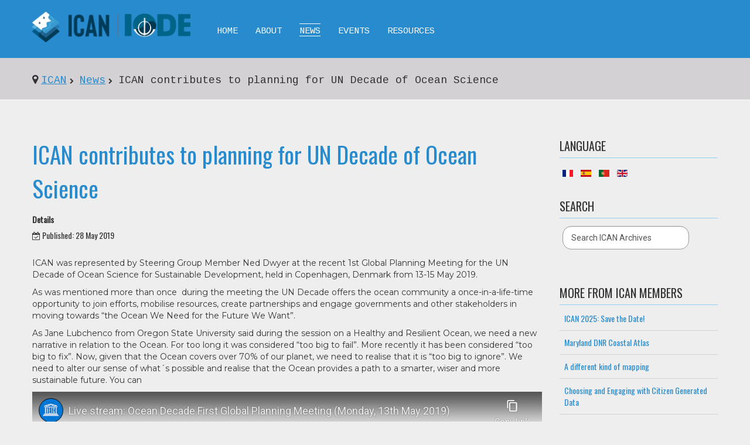

--- FILE ---
content_type: text/html; charset=utf-8
request_url: https://ican.iode.org/news/138-ican-contributes-to-planning-for-un-decade-of-ocean-science
body_size: 6133
content:
<!DOCTYPE html>
<html lang="en-GB" dir="ltr">
    <head>
        <meta name="viewport" content="width=device-width, initial-scale=1.0">
<base href="https://ican.iode.org/news/138-ican-contributes-to-planning-for-un-decade-of-ocean-science" />
	<meta http-equiv="content-type" content="text/html; charset=utf-8" />
	<meta name="author" content="Tanya Haddad" />
	<meta name="generator" content="Joomla! - Open Source Content Management" />
	<title>ICAN contributes to planning for UN Decade of Ocean Science</title>
	<link href="/templates/js_civic/favicon.ico" rel="shortcut icon" type="image/vnd.microsoft.icon" />
	<link href="https://ican.iode.org/component/search/?Itemid=104&amp;catid=8&amp;id=138&amp;format=opensearch" rel="search" title="Search ICAN" type="application/opensearchdescription+xml" />
	<link href="/media/plg_content_osyoutube/css/style.css" rel="stylesheet" type="text/css" />
	<link href="/templates/js_civic/css/style-athens.css" rel="stylesheet" type="text/css" />
	<link href="/templates/js_civic/css/joomla30-athens-extended.css" rel="stylesheet" type="text/css" />
	<link href="/templates/js_civic/css/joomla30-athens-responsive.css" rel="stylesheet" type="text/css" />
	<link href="/templates/js_civic/css/custom.css" rel="stylesheet" type="text/css" />
	<link href="/templates/js_civic/wright/css/font-awesome.min.css" rel="stylesheet" type="text/css" />
	<link href="/media/mod_languages/css/template.css?331fa5544190be91c69313ea88bbbde3" rel="stylesheet" type="text/css" />
	<script type="application/json" class="joomla-script-options new">{"csrf.token":"cbe3134eaf3ecefc474c34e6f553f667","system.paths":{"root":"","base":""}}</script>
	<script src="/templates/js_civic/js/jui/jquery.min.js?331fa5544190be91c69313ea88bbbde3" type="text/javascript"></script>
	<script src="/media/jui/js/jquery-noconflict.js?331fa5544190be91c69313ea88bbbde3" type="text/javascript"></script>
	<script src="/media/jui/js/jquery-migrate.min.js?331fa5544190be91c69313ea88bbbde3" type="text/javascript"></script>
	<script src="/templates/js_civic/js/jui/bootstrap.min.js?331fa5544190be91c69313ea88bbbde3" type="text/javascript"></script>
	<script src="/media/system/js/core.js?331fa5544190be91c69313ea88bbbde3" type="text/javascript"></script>
	<script type="text/javascript">
jQuery(window).on('load',  function() {
				
			});
		jQuery(function($) {
			SqueezeBox.initialize({});
			initSqueezeBox();
			$(document).on('subform-row-add', initSqueezeBox);

			function initSqueezeBox(event, container)
			{
				SqueezeBox.assign($(container || document).find('a.modal').get(), {
					parse: 'rel'
				});
			}
		});

		window.jModalClose = function () {
			SqueezeBox.close();
		};

		// Add extra modal close functionality for tinyMCE-based editors
		document.onreadystatechange = function () {
			if (document.readyState == 'interactive' && typeof tinyMCE != 'undefined' && tinyMCE)
			{
				if (typeof window.jModalClose_no_tinyMCE === 'undefined')
				{
					window.jModalClose_no_tinyMCE = typeof(jModalClose) == 'function'  ?  jModalClose  :  false;

					jModalClose = function () {
						if (window.jModalClose_no_tinyMCE) window.jModalClose_no_tinyMCE.apply(this, arguments);
						tinyMCE.activeEditor.windowManager.close();
					};
				}

				if (typeof window.SqueezeBoxClose_no_tinyMCE === 'undefined')
				{
					if (typeof(SqueezeBox) == 'undefined')  SqueezeBox = {};
					window.SqueezeBoxClose_no_tinyMCE = typeof(SqueezeBox.close) == 'function'  ?  SqueezeBox.close  :  false;

					SqueezeBox.close = function () {
						if (window.SqueezeBoxClose_no_tinyMCE)  window.SqueezeBoxClose_no_tinyMCE.apply(this, arguments);
						tinyMCE.activeEditor.windowManager.close();
					};
				}
			}
		};
		jQuery(function($){ initTooltips(); $("body").on("subform-row-add", initTooltips); function initTooltips (event, container) { container = container || document;$(container).find(".hasTooltip").tooltip({"html": true,"container": "body"});} });function do_nothing() { return; }
	</script>


        <style type="text/css">
            
                                                                                                
        </style>
        <!--[if lte IE 8]>
        <style type="text/css">
                                                                                                        </style>
        <![endif]-->
    </head>
    <body class="is_chrome v_131  responsive Tone featured-visible-auto slider-status-disabled b_jdefault h_jdefault s_athens id_104 rev_2.3.15_3.7.14">
        
        
        <div id="container-civic">

            
            <header id="header" class="header navbar-inverse">
                <div class="container">
                    <div class="row">
                        <div id="logo" class="span3"><a href="https://ican.iode.org/" class="image"><h2>ICAN</h2><img src="https://ican.iode.org/images/ican_iode.png" alt="" title="" /></a></div><div id="menu" class="span9">
						<nav id="menu_primary" class="clearfix">
							<div class="navbar ">
								<div class="navbar-inner">
						            <a class="btn btn-navbar collapsed" data-toggle="collapse" data-target="#nav-menu">
						                <span class="icon-bar"></span>
							<span class="icon-bar"></span>
							<span class="icon-bar"></span>
						            </a>
						            <div class="nav-collapse" id="nav-menu">
										 
<ul class="menu nav">
<li class="item-114"><a href="/" >Home</a></li><li class="item-102"><a href="/about" >About</a></li><li class="item-104 current active"><a href="/news" >News</a></li><li class="item-111"><a href="/meetings" >Events</a></li><li class="item-137"><a href="/publications" >Resources</a></li></ul>

									</div>
								</div>
							</div>
						</nav>
					</div>
                    </div>
                </div>
            </header>

            
                        
            <div id="grid-top2" class="color_four">
                <div class="grid-top2 container">
                    <div class="row"><div class="module first last mod_0 no_title span12">

<ul class="breadcrumb">
	<li class="active"><span class="divider icon-map-marker"></span></li><li><a href="/" class="pathway">ICAN</a><span class="divider"><i class="icon-caret-right"></i></span></li><li><a href="/news" class="pathway">News</a><span class="divider"><i class="icon-caret-right"></i></span></li><li class="active"><span>ICAN contributes to planning for UN Decade of Ocean Science</span></li></ul>
</div>
</div>
                </div>
            </div>
            
            
                                    <div class="wrapp-breadcrumb">
                <div class="container">
                    <div class="row">
                        <div class="span12">
                                                    </div>
                    </div>
                </div>
            </div>
                        
            <div class="container wrapp-content">
                <div id="main-content" class="row">
                    
                    
                    
                    
                    
                    <section class="span9" id="main">
                        
                        
                        
                        <div id="system-message-container">
    </div>
<div class="item-page overlapped" itemscope itemtype="https://schema.org/Article">

	<!-- Schema.org markup -->
	<meta itemprop="name" content="News" />
	<meta itemprop="headline" content="ICAN contributes to planning for UN Decade of Ocean Science" />
	<meta itemprop="inLanguage" content="en-GB" />
	<meta itemprop="genre" content="News" />
			<meta itemprop="genre" content="English" />
			<meta itemprop="dateCreated" content="2019-05-28T15:46:38+00:00" />
	<meta itemprop="dateModified" content="2025-08-12T12:47:33+00:00" />
	<meta itemprop="datePublished" content="2019-05-28T15:46:38+00:00" />
			<div itemprop="publisher" itemscope itemtype="https://schema.org/Organization">
			<meta itemprop="name" content="ICAN" />
			<div itemprop="logo" itemscope itemtype="https://schema.org/ImageObject">
				<meta itemprop="url" content="https://ican.iode.org/images/ican_iode.png">
			</div>
		</div>
		<div itemprop="author" itemscope itemtype="https://schema.org/Person">
		<meta itemprop="name" content="Tanya Haddad" />
	</div>

	
	

                                    
                                        
                                        <div class="title-article">
                                            <div class="page-header">
                                <h2>
                                                                        <a href="/news/138-ican-contributes-to-planning-for-un-decade-of-ocean-science"> ICAN contributes to planning for UN Decade of Ocean Science</a>
                                                            </h2>

                                                
                                </div>
                
                
            </div>	<dl class="article-info muted">

		
			<dt class="article-info-term">
													Details							</dt>

			
			
			
							<dd class="published">
	<span class="icon-calendar-check-o"></span> <span class="hidden-phone"> Published: 28 May 2019</span><span class="visible-phone"> 28 May 2019</span></dd>
					
					
			
						</dl>                
	            <div itemprop="articleBody">
                    <p>ICAN was represented by Steering Group Member Ned Dwyer at the recent 1st Global Planning Meeting for the UN Decade of Ocean Science for Sustainable Development, held in Copenhagen, Denmark from 13-15 May 2019.</p>
<p>As was mentioned more than once&nbsp; during the meeting the UN Decade offers the ocean community a once-in-a-life-time opportunity to join efforts, mobilise resources, create partnerships and engage governments and other stakeholders in moving towards “the Ocean We Need for the Future We Want”.</p>
 
<p>As Jane Lubchenco from Oregon State University said during the session on a Healthy and Resilient Ocean, we need a new narrative in relation to the Ocean. For too long it was considered “too big to fail”. More recently it has been considered “too big to fix”. Now, given that the Ocean covers over 70% of our planet, we need to realise that it is “too big to ignore”. We need to alter our sense of what´s possible and realise that the Ocean provides a path to a smarter, wiser and more sustainable future. You can <div class="video-responsive"><iframe id="youtube_J0SypkOMDxI" width="425" height="344" frameborder="0" src="https://www.youtube-nocookie.com/embed/J0SypkOMDxI?wmode=transparent&controls=1&rel=1&modestbranding=1&fs=1&loop=0&color=red&sound=on&t=221" allowfullscreen></iframe></div>.</p>
<p><img src="/images/news/oceandecade/decadegpmgroup_med.jpg" alt="" style="display: block; margin-left: auto; margin-right: auto;" /></p>
<p>Ned participated in two of the parallel workshop sessions which saw groups of participants discuss topics in more depth. In the workshop dedicated to discussing how to enhance observations and make these observations more widely available, Ned highlighted how coastal and marine atlases have a role to play in improving access to collected data, but could also play a role in relation to citizen science as they can be used for highlighting citizen collected information. In the workshop on data management, capacity building and ocean literacy, Ned highlighted the work that ICAN has been doing in all of these areas and that it is looking forward to making practical contributions to the success of the Decade.</p>
<p>Following this first meeting a number of regional meetings are planned starting in July 2019 and running until early 2020. Check out the calendar of meetings and if possible attend one of them, so that you too can promote ICAN and your own contributions for the Decade.</p>
<p>You can read the official press release of the meeting and <a href="https://en.unesco.org/news/ocean-science-decade-meet-needs-all" target="_blank" rel="noopener noreferrer" title="Link to full meetin materials and programme">access the programme, background materials and the livestreaming videos of the plenary sessions here</a>.</p>
<h3>Related Documents</h3>
<ul>
<li>ICAN Support Actions for UN Decade of Ocean Science for Sustainable Development (<a href="/images/publications/reports/ICAN_SupportActions_for_UNDecade_of_OceanScience.pdf" target="_blank" rel="noopener noreferrer" title="ICAN Support Actions for UN Decade of Ocean Science">PDF</a>)</li>
</ul>
<hr />
<p></p>
<hr />	            </div>

            
                                                                                                
	</div>

                                            </section><aside class="span3" id="sidebar2">
                        <div class="module">        <div class="moduletable">
              
                                <h3>Language</h3>
              
              <div class="mod-languages">

	<ul class="lang-inline" dir="ltr">
						<li>
			<a href="/fr/nouvelles">
												<img src="/media/mod_languages/images/fr_fr.gif" alt="Français (France)" title="Français (France)" />										</a>
			</li>
								<li>
			<a href="/es/noticias">
												<img src="/media/mod_languages/images/es.gif" alt="español" title="español" />										</a>
			</li>
								<li>
			<a href="/pt/noticia">
												<img src="/media/mod_languages/images/pt_pt.gif" alt="Português (Portugal)" title="Português (Portugal)" />										</a>
			</li>
											<li class="lang-active">
			<a href="https://ican.iode.org/news/138-ican-contributes-to-planning-for-un-decade-of-ocean-science">
												<img src="/media/mod_languages/images/en.gif" alt="English (UK)" title="English (UK)" />										</a>
			</li>
				</ul>

</div>
               
        </div>
            <div class="moduletable">
              
                                <h3>Search</h3>
              
              <div class="search">
	<form action="/news" method="post" class="form-inline">
		<label for="mod-search-searchword" class="element-invisible">Search</label> <input name="searchword" id="mod-search-searchword" maxlength="200"  class="inputbox search-query" type="text" size="100" value="Search ICAN Archives"  onblur="if (this.value=='') this.value='Search ICAN Archives';" onfocus="if (this.value=='Search ICAN Archives') this.value='';" />		<input type="hidden" name="task" value="search" />
		<input type="hidden" name="option" value="com_search" />
		<input type="hidden" name="Itemid" value="104" />
	</form>
</div>
               
        </div>
            <div class="moduletable">
              
                                <h3>More from ICAN Members</h3>
              
              <ul class="category-module list-striped">
		    <li class="clearfix">  
			
							<a class="mod-articles-category-title " href="/news/328-ican-2025-news">
				<i class="icon-file"></i>  				ICAN 2025: Save the Date!				</a>
			
			
			
			
			
			
					</li>
		    <li class="clearfix">  
			
							<a class="mod-articles-category-title " href="/news/157-maryland-dnr-coastal-atlas">
				<i class="icon-file"></i>  				Maryland DNR Coastal Atlas				</a>
			
			
			
			
			
			
					</li>
		    <li class="clearfix">  
			
							<a class="mod-articles-category-title " href="/news/156-a-different-kind-of-mapping">
				<i class="icon-file"></i>  				A different kind of mapping 				</a>
			
			
			
			
			
			
					</li>
		    <li class="clearfix">  
			
							<a class="mod-articles-category-title " href="/news/155-choosing-and-engaging-with-citizen-generated-data">
				<i class="icon-file"></i>  				Choosing and Engaging with Citizen Generated Data				</a>
			
			
			
			
			
			
					</li>
		    <li class="clearfix">  
			
							<a class="mod-articles-category-title " href="/news/167-reloj-de-pesca-global-2">
				<i class="icon-file"></i>  				Global Fishing Watch				</a>
			
			
			
			
			
			
					</li>
		    <li class="clearfix">  
			
							<a class="mod-articles-category-title " href="/news/153-ocean-infohub-project-update">
				<i class="icon-file"></i>  				Ocean InfoHub Project update				</a>
			
			
			
			
			
			
					</li>
		    <li class="clearfix">  
			
							<a class="mod-articles-category-title " href="/news/152-data-is-power">
				<i class="icon-file"></i>  				Data is Power				</a>
			
			
			
			
			
			
					</li>
		    <li class="clearfix">  
			
							<a class="mod-articles-category-title " href="/news/158-a-message-from-the-ican-co-chairs">
				<i class="icon-file"></i>  				A Message from the ICAN Co-chairs				</a>
			
			
			
			
			
			
					</li>
		    <li class="clearfix">  
			
							<a class="mod-articles-category-title " href="/news/159-fair-winds-roger">
				<i class="icon-file"></i>  				Fair winds, Roger!				</a>
			
			
			
			
			
			
					</li>
		    <li class="clearfix">  
			
							<a class="mod-articles-category-title " href="/news/147-ireland-s-marine-atlas">
				<i class="icon-file"></i>  				Ireland’s Marine Atlas				</a>
			
			
			
			
			
			
					</li>
		    <li class="clearfix">  
			
							<a class="mod-articles-category-title " href="/news/151-coastsnap-citizen-science-for-coastal-observation">
				<i class="icon-file"></i>  				CoastSnap – Citizen Science for Coastal Observation				</a>
			
			
			
			
			
			
					</li>
		    <li class="clearfix">  
			
							<a class="mod-articles-category-title " href="/news/150-blue-justice-for-small-scale-fisheries-commitment">
				<i class="icon-file"></i>  				Some More Atlases for UN Sustainable Development Goals				</a>
			
			
			
			
			
			
					</li>
		    <li class="clearfix">  
			
							<a class="mod-articles-category-title " href="/news/149-the-ocean-infohub-project">
				<i class="icon-file"></i>  				The Ocean InfoHub Project				</a>
			
			
			
			
			
			
					</li>
		    <li class="clearfix">  
			
							<a class="mod-articles-category-title " href="/news/148-caribbean-marine-atlas-supporting-integrated-coastal-management-and-governance-of-the-caribbean-region">
				<i class="icon-file"></i>  				Caribbean Marine Atlas: supporting integrated coastal management and governance of the Caribbean region				</a>
			
			
			
			
			
			
					</li>
		    <li class="clearfix">  
			
							<a class="mod-articles-category-title " href="/news/146-update-from-the-west-coast-ocean-data-portal">
				<i class="icon-file"></i>  				Update from the West Coast Ocean Data Portal				</a>
			
			
			
			
			
			
					</li>
		    <li class="clearfix">  
			
							<a class="mod-articles-category-title " href="/news/145-report-from-north-atlantic-regional-meeting-for-the-un-decade-of-ocean-science">
				<i class="icon-file"></i>  				Report from North Atlantic Regional Meeting for the UN Decade of Ocean Science				</a>
			
			
			
			
			
			
					</li>
		    <li class="clearfix">  
			
							<a class="mod-articles-category-title " href="/news/144-ican-9-save-the-date">
				<i class="icon-file"></i>  				ICAN 9 - Save the Date!				</a>
			
			
			
			
			
			
					</li>
		    <li class="clearfix">  
			
							<a class="mod-articles-category-title " href="/news/143-ican-has-a-new-look">
				<i class="icon-file"></i>  				ICAN has a New Look!				</a>
			
			
			
			
			
			
					</li>
		    <li class="clearfix">  
			
							<a class="mod-articles-category-title " href="/news/141-ican-tweets">
				<i class="icon-file"></i>  				ICAN Tweets @ICANAtlas				</a>
			
			
			
			
			
			
					</li>
		    <li class="clearfix">  
			
							<a class="mod-articles-category-title " href="/news/140-university-of-wisconsin-initiates-two-phase-study-of-coastal-web-atlases">
				<i class="icon-file"></i>  				University of Wisconsin initiates two phase study of coastal web atlases  				</a>
			
			
			
			
			
			
					</li>
		    <li class="clearfix">  
			
							<a class="mod-articles-category-title " href="/news/139-new-york-state-gateway-survey-results-summary">
				<i class="icon-file"></i>  				New York State Gateway  Survey Results Summary				</a>
			
			
			
			
			
			
					</li>
		    <li class="clearfix">  
			
							<a class="mod-articles-category-title " href="/news/142-some-atlases-for-un-sustainable-development-goals">
				<i class="icon-file"></i>  				Examples of Atlases for UN Sustainable Development Goals				</a>
			
			
			
			
			
			
					</li>
		    <li class="clearfix">  
			
			<div class="item-image">
				<a href="/news/138-ican-contributes-to-planning-for-un-decade-of-ocean-science">
					<img src="/images/news/oceandecade/decadegpmgroup_small.jpg" alt="" />
				</a>
			</div>

			
							<a class="mod-articles-category-title active" href="/news/138-ican-contributes-to-planning-for-un-decade-of-ocean-science">
				<i class="icon-file"></i>  				ICAN contributes to planning for UN Decade of Ocean Science				</a>
			
			
			
			
			
			
					</li>
		    <li class="clearfix">  
			
							<a class="mod-articles-category-title " href="/news/131-marine-component-of-the-unique-system-of-environmental-information-suia-ecuador">
				<i class="icon-file"></i>  				Marine component of the Unique System of Environmental Information (SUIA) - Ecuador				</a>
			
			
			
			
			
			
					</li>
		    <li class="clearfix">  
			
							<a class="mod-articles-category-title " href="/news/130-helcom-map-and-data-service-updated-enhanced-system-for-making-available-assessment-data-products-and-underlying-data">
				<i class="icon-file"></i>  				HELCOM map and data service updated – enhanced system for making available assessment data products and underlying data				</a>
			
			
			
			
			
			
					</li>
	</ul>
               
        </div>
    </div>
                    </aside>
                </div>

            </div>

            
            
            
            
                            <div id="grid-bottom5_6" class="color_one">
                                            <div id="grid-bottom5" class="">
                                                        <div class="container">
                                <div class="row"><div class="module first last mod_0 span12">
	    <h3>Latest News</h3>    	<ul class="category-module list-striped">
		    <li class="clearfix">  
			
							<a class="mod-articles-category-title " href="/news/328-ican-2025-news">
				<i class="icon-file"></i>  				ICAN 2025: Save the Date!				</a>
			
			
			
			
			
			
					</li>
		    <li class="clearfix">  
			
							<a class="mod-articles-category-title " href="/news/157-maryland-dnr-coastal-atlas">
				<i class="icon-file"></i>  				Maryland DNR Coastal Atlas				</a>
			
			
			
			
			
			
					</li>
		    <li class="clearfix">  
			
							<a class="mod-articles-category-title " href="/news/156-a-different-kind-of-mapping">
				<i class="icon-file"></i>  				A different kind of mapping 				</a>
			
			
			
			
			
			
					</li>
		    <li class="clearfix">  
			
							<a class="mod-articles-category-title " href="/news/155-choosing-and-engaging-with-citizen-generated-data">
				<i class="icon-file"></i>  				Choosing and Engaging with Citizen Generated Data				</a>
			
			
			
			
			
			
					</li>
		    <li class="clearfix">  
			
							<a class="mod-articles-category-title " href="/news/167-reloj-de-pesca-global-2">
				<i class="icon-file"></i>  				Global Fishing Watch				</a>
			
			
			
			
			
			
					</li>
		    <li class="clearfix">  
			
							<a class="mod-articles-category-title " href="/news/153-ocean-infohub-project-update">
				<i class="icon-file"></i>  				Ocean InfoHub Project update				</a>
			
			
			
			
			
			
					</li>
		    <li class="clearfix">  
			
							<a class="mod-articles-category-title " href="/news/152-data-is-power">
				<i class="icon-file"></i>  				Data is Power				</a>
			
			
			
			
			
			
					</li>
	</ul>
</div>
</div>
                            </div>
                                                    </div>
                    
                                    </div>
            
        </div>

        
        <div class="wrapper-footer">
            <footer id="footer"  class="footer sticky">
                                 <div class="container footer-content">
                                        
                </div>
            </footer>
        </div>

        

                <script type="text/javascript">
            var civicSlider = false;
        </script>
        <script type="text/javascript" src="/templates/js_civic/js/civic.min.js"></script>

    
<script src='/templates/js_civic/wright/js/utils.min.js' type='text/javascript'></script>
<script src='/templates/js_civic/wright/js/stickyfooter.min.js' type='text/javascript'></script>
</body>
</html>

--- FILE ---
content_type: text/html; charset=utf-8
request_url: https://www.youtube-nocookie.com/embed/J0SypkOMDxI?wmode=transparent&controls=1&rel=1&modestbranding=1&fs=1&loop=0&color=red&sound=on&t=221
body_size: 48121
content:
<!DOCTYPE html><html lang="en" dir="ltr" data-cast-api-enabled="true"><head><meta name="viewport" content="width=device-width, initial-scale=1"><script nonce="qxamEU43oNvzzlOaBU1Tog">if ('undefined' == typeof Symbol || 'undefined' == typeof Symbol.iterator) {delete Array.prototype.entries;}</script><style name="www-roboto" nonce="AjOw4Pqw-5g8m_Pz7bV3Cg">@font-face{font-family:'Roboto';font-style:normal;font-weight:400;font-stretch:100%;src:url(//fonts.gstatic.com/s/roboto/v48/KFO7CnqEu92Fr1ME7kSn66aGLdTylUAMa3GUBHMdazTgWw.woff2)format('woff2');unicode-range:U+0460-052F,U+1C80-1C8A,U+20B4,U+2DE0-2DFF,U+A640-A69F,U+FE2E-FE2F;}@font-face{font-family:'Roboto';font-style:normal;font-weight:400;font-stretch:100%;src:url(//fonts.gstatic.com/s/roboto/v48/KFO7CnqEu92Fr1ME7kSn66aGLdTylUAMa3iUBHMdazTgWw.woff2)format('woff2');unicode-range:U+0301,U+0400-045F,U+0490-0491,U+04B0-04B1,U+2116;}@font-face{font-family:'Roboto';font-style:normal;font-weight:400;font-stretch:100%;src:url(//fonts.gstatic.com/s/roboto/v48/KFO7CnqEu92Fr1ME7kSn66aGLdTylUAMa3CUBHMdazTgWw.woff2)format('woff2');unicode-range:U+1F00-1FFF;}@font-face{font-family:'Roboto';font-style:normal;font-weight:400;font-stretch:100%;src:url(//fonts.gstatic.com/s/roboto/v48/KFO7CnqEu92Fr1ME7kSn66aGLdTylUAMa3-UBHMdazTgWw.woff2)format('woff2');unicode-range:U+0370-0377,U+037A-037F,U+0384-038A,U+038C,U+038E-03A1,U+03A3-03FF;}@font-face{font-family:'Roboto';font-style:normal;font-weight:400;font-stretch:100%;src:url(//fonts.gstatic.com/s/roboto/v48/KFO7CnqEu92Fr1ME7kSn66aGLdTylUAMawCUBHMdazTgWw.woff2)format('woff2');unicode-range:U+0302-0303,U+0305,U+0307-0308,U+0310,U+0312,U+0315,U+031A,U+0326-0327,U+032C,U+032F-0330,U+0332-0333,U+0338,U+033A,U+0346,U+034D,U+0391-03A1,U+03A3-03A9,U+03B1-03C9,U+03D1,U+03D5-03D6,U+03F0-03F1,U+03F4-03F5,U+2016-2017,U+2034-2038,U+203C,U+2040,U+2043,U+2047,U+2050,U+2057,U+205F,U+2070-2071,U+2074-208E,U+2090-209C,U+20D0-20DC,U+20E1,U+20E5-20EF,U+2100-2112,U+2114-2115,U+2117-2121,U+2123-214F,U+2190,U+2192,U+2194-21AE,U+21B0-21E5,U+21F1-21F2,U+21F4-2211,U+2213-2214,U+2216-22FF,U+2308-230B,U+2310,U+2319,U+231C-2321,U+2336-237A,U+237C,U+2395,U+239B-23B7,U+23D0,U+23DC-23E1,U+2474-2475,U+25AF,U+25B3,U+25B7,U+25BD,U+25C1,U+25CA,U+25CC,U+25FB,U+266D-266F,U+27C0-27FF,U+2900-2AFF,U+2B0E-2B11,U+2B30-2B4C,U+2BFE,U+3030,U+FF5B,U+FF5D,U+1D400-1D7FF,U+1EE00-1EEFF;}@font-face{font-family:'Roboto';font-style:normal;font-weight:400;font-stretch:100%;src:url(//fonts.gstatic.com/s/roboto/v48/KFO7CnqEu92Fr1ME7kSn66aGLdTylUAMaxKUBHMdazTgWw.woff2)format('woff2');unicode-range:U+0001-000C,U+000E-001F,U+007F-009F,U+20DD-20E0,U+20E2-20E4,U+2150-218F,U+2190,U+2192,U+2194-2199,U+21AF,U+21E6-21F0,U+21F3,U+2218-2219,U+2299,U+22C4-22C6,U+2300-243F,U+2440-244A,U+2460-24FF,U+25A0-27BF,U+2800-28FF,U+2921-2922,U+2981,U+29BF,U+29EB,U+2B00-2BFF,U+4DC0-4DFF,U+FFF9-FFFB,U+10140-1018E,U+10190-1019C,U+101A0,U+101D0-101FD,U+102E0-102FB,U+10E60-10E7E,U+1D2C0-1D2D3,U+1D2E0-1D37F,U+1F000-1F0FF,U+1F100-1F1AD,U+1F1E6-1F1FF,U+1F30D-1F30F,U+1F315,U+1F31C,U+1F31E,U+1F320-1F32C,U+1F336,U+1F378,U+1F37D,U+1F382,U+1F393-1F39F,U+1F3A7-1F3A8,U+1F3AC-1F3AF,U+1F3C2,U+1F3C4-1F3C6,U+1F3CA-1F3CE,U+1F3D4-1F3E0,U+1F3ED,U+1F3F1-1F3F3,U+1F3F5-1F3F7,U+1F408,U+1F415,U+1F41F,U+1F426,U+1F43F,U+1F441-1F442,U+1F444,U+1F446-1F449,U+1F44C-1F44E,U+1F453,U+1F46A,U+1F47D,U+1F4A3,U+1F4B0,U+1F4B3,U+1F4B9,U+1F4BB,U+1F4BF,U+1F4C8-1F4CB,U+1F4D6,U+1F4DA,U+1F4DF,U+1F4E3-1F4E6,U+1F4EA-1F4ED,U+1F4F7,U+1F4F9-1F4FB,U+1F4FD-1F4FE,U+1F503,U+1F507-1F50B,U+1F50D,U+1F512-1F513,U+1F53E-1F54A,U+1F54F-1F5FA,U+1F610,U+1F650-1F67F,U+1F687,U+1F68D,U+1F691,U+1F694,U+1F698,U+1F6AD,U+1F6B2,U+1F6B9-1F6BA,U+1F6BC,U+1F6C6-1F6CF,U+1F6D3-1F6D7,U+1F6E0-1F6EA,U+1F6F0-1F6F3,U+1F6F7-1F6FC,U+1F700-1F7FF,U+1F800-1F80B,U+1F810-1F847,U+1F850-1F859,U+1F860-1F887,U+1F890-1F8AD,U+1F8B0-1F8BB,U+1F8C0-1F8C1,U+1F900-1F90B,U+1F93B,U+1F946,U+1F984,U+1F996,U+1F9E9,U+1FA00-1FA6F,U+1FA70-1FA7C,U+1FA80-1FA89,U+1FA8F-1FAC6,U+1FACE-1FADC,U+1FADF-1FAE9,U+1FAF0-1FAF8,U+1FB00-1FBFF;}@font-face{font-family:'Roboto';font-style:normal;font-weight:400;font-stretch:100%;src:url(//fonts.gstatic.com/s/roboto/v48/KFO7CnqEu92Fr1ME7kSn66aGLdTylUAMa3OUBHMdazTgWw.woff2)format('woff2');unicode-range:U+0102-0103,U+0110-0111,U+0128-0129,U+0168-0169,U+01A0-01A1,U+01AF-01B0,U+0300-0301,U+0303-0304,U+0308-0309,U+0323,U+0329,U+1EA0-1EF9,U+20AB;}@font-face{font-family:'Roboto';font-style:normal;font-weight:400;font-stretch:100%;src:url(//fonts.gstatic.com/s/roboto/v48/KFO7CnqEu92Fr1ME7kSn66aGLdTylUAMa3KUBHMdazTgWw.woff2)format('woff2');unicode-range:U+0100-02BA,U+02BD-02C5,U+02C7-02CC,U+02CE-02D7,U+02DD-02FF,U+0304,U+0308,U+0329,U+1D00-1DBF,U+1E00-1E9F,U+1EF2-1EFF,U+2020,U+20A0-20AB,U+20AD-20C0,U+2113,U+2C60-2C7F,U+A720-A7FF;}@font-face{font-family:'Roboto';font-style:normal;font-weight:400;font-stretch:100%;src:url(//fonts.gstatic.com/s/roboto/v48/KFO7CnqEu92Fr1ME7kSn66aGLdTylUAMa3yUBHMdazQ.woff2)format('woff2');unicode-range:U+0000-00FF,U+0131,U+0152-0153,U+02BB-02BC,U+02C6,U+02DA,U+02DC,U+0304,U+0308,U+0329,U+2000-206F,U+20AC,U+2122,U+2191,U+2193,U+2212,U+2215,U+FEFF,U+FFFD;}@font-face{font-family:'Roboto';font-style:normal;font-weight:500;font-stretch:100%;src:url(//fonts.gstatic.com/s/roboto/v48/KFO7CnqEu92Fr1ME7kSn66aGLdTylUAMa3GUBHMdazTgWw.woff2)format('woff2');unicode-range:U+0460-052F,U+1C80-1C8A,U+20B4,U+2DE0-2DFF,U+A640-A69F,U+FE2E-FE2F;}@font-face{font-family:'Roboto';font-style:normal;font-weight:500;font-stretch:100%;src:url(//fonts.gstatic.com/s/roboto/v48/KFO7CnqEu92Fr1ME7kSn66aGLdTylUAMa3iUBHMdazTgWw.woff2)format('woff2');unicode-range:U+0301,U+0400-045F,U+0490-0491,U+04B0-04B1,U+2116;}@font-face{font-family:'Roboto';font-style:normal;font-weight:500;font-stretch:100%;src:url(//fonts.gstatic.com/s/roboto/v48/KFO7CnqEu92Fr1ME7kSn66aGLdTylUAMa3CUBHMdazTgWw.woff2)format('woff2');unicode-range:U+1F00-1FFF;}@font-face{font-family:'Roboto';font-style:normal;font-weight:500;font-stretch:100%;src:url(//fonts.gstatic.com/s/roboto/v48/KFO7CnqEu92Fr1ME7kSn66aGLdTylUAMa3-UBHMdazTgWw.woff2)format('woff2');unicode-range:U+0370-0377,U+037A-037F,U+0384-038A,U+038C,U+038E-03A1,U+03A3-03FF;}@font-face{font-family:'Roboto';font-style:normal;font-weight:500;font-stretch:100%;src:url(//fonts.gstatic.com/s/roboto/v48/KFO7CnqEu92Fr1ME7kSn66aGLdTylUAMawCUBHMdazTgWw.woff2)format('woff2');unicode-range:U+0302-0303,U+0305,U+0307-0308,U+0310,U+0312,U+0315,U+031A,U+0326-0327,U+032C,U+032F-0330,U+0332-0333,U+0338,U+033A,U+0346,U+034D,U+0391-03A1,U+03A3-03A9,U+03B1-03C9,U+03D1,U+03D5-03D6,U+03F0-03F1,U+03F4-03F5,U+2016-2017,U+2034-2038,U+203C,U+2040,U+2043,U+2047,U+2050,U+2057,U+205F,U+2070-2071,U+2074-208E,U+2090-209C,U+20D0-20DC,U+20E1,U+20E5-20EF,U+2100-2112,U+2114-2115,U+2117-2121,U+2123-214F,U+2190,U+2192,U+2194-21AE,U+21B0-21E5,U+21F1-21F2,U+21F4-2211,U+2213-2214,U+2216-22FF,U+2308-230B,U+2310,U+2319,U+231C-2321,U+2336-237A,U+237C,U+2395,U+239B-23B7,U+23D0,U+23DC-23E1,U+2474-2475,U+25AF,U+25B3,U+25B7,U+25BD,U+25C1,U+25CA,U+25CC,U+25FB,U+266D-266F,U+27C0-27FF,U+2900-2AFF,U+2B0E-2B11,U+2B30-2B4C,U+2BFE,U+3030,U+FF5B,U+FF5D,U+1D400-1D7FF,U+1EE00-1EEFF;}@font-face{font-family:'Roboto';font-style:normal;font-weight:500;font-stretch:100%;src:url(//fonts.gstatic.com/s/roboto/v48/KFO7CnqEu92Fr1ME7kSn66aGLdTylUAMaxKUBHMdazTgWw.woff2)format('woff2');unicode-range:U+0001-000C,U+000E-001F,U+007F-009F,U+20DD-20E0,U+20E2-20E4,U+2150-218F,U+2190,U+2192,U+2194-2199,U+21AF,U+21E6-21F0,U+21F3,U+2218-2219,U+2299,U+22C4-22C6,U+2300-243F,U+2440-244A,U+2460-24FF,U+25A0-27BF,U+2800-28FF,U+2921-2922,U+2981,U+29BF,U+29EB,U+2B00-2BFF,U+4DC0-4DFF,U+FFF9-FFFB,U+10140-1018E,U+10190-1019C,U+101A0,U+101D0-101FD,U+102E0-102FB,U+10E60-10E7E,U+1D2C0-1D2D3,U+1D2E0-1D37F,U+1F000-1F0FF,U+1F100-1F1AD,U+1F1E6-1F1FF,U+1F30D-1F30F,U+1F315,U+1F31C,U+1F31E,U+1F320-1F32C,U+1F336,U+1F378,U+1F37D,U+1F382,U+1F393-1F39F,U+1F3A7-1F3A8,U+1F3AC-1F3AF,U+1F3C2,U+1F3C4-1F3C6,U+1F3CA-1F3CE,U+1F3D4-1F3E0,U+1F3ED,U+1F3F1-1F3F3,U+1F3F5-1F3F7,U+1F408,U+1F415,U+1F41F,U+1F426,U+1F43F,U+1F441-1F442,U+1F444,U+1F446-1F449,U+1F44C-1F44E,U+1F453,U+1F46A,U+1F47D,U+1F4A3,U+1F4B0,U+1F4B3,U+1F4B9,U+1F4BB,U+1F4BF,U+1F4C8-1F4CB,U+1F4D6,U+1F4DA,U+1F4DF,U+1F4E3-1F4E6,U+1F4EA-1F4ED,U+1F4F7,U+1F4F9-1F4FB,U+1F4FD-1F4FE,U+1F503,U+1F507-1F50B,U+1F50D,U+1F512-1F513,U+1F53E-1F54A,U+1F54F-1F5FA,U+1F610,U+1F650-1F67F,U+1F687,U+1F68D,U+1F691,U+1F694,U+1F698,U+1F6AD,U+1F6B2,U+1F6B9-1F6BA,U+1F6BC,U+1F6C6-1F6CF,U+1F6D3-1F6D7,U+1F6E0-1F6EA,U+1F6F0-1F6F3,U+1F6F7-1F6FC,U+1F700-1F7FF,U+1F800-1F80B,U+1F810-1F847,U+1F850-1F859,U+1F860-1F887,U+1F890-1F8AD,U+1F8B0-1F8BB,U+1F8C0-1F8C1,U+1F900-1F90B,U+1F93B,U+1F946,U+1F984,U+1F996,U+1F9E9,U+1FA00-1FA6F,U+1FA70-1FA7C,U+1FA80-1FA89,U+1FA8F-1FAC6,U+1FACE-1FADC,U+1FADF-1FAE9,U+1FAF0-1FAF8,U+1FB00-1FBFF;}@font-face{font-family:'Roboto';font-style:normal;font-weight:500;font-stretch:100%;src:url(//fonts.gstatic.com/s/roboto/v48/KFO7CnqEu92Fr1ME7kSn66aGLdTylUAMa3OUBHMdazTgWw.woff2)format('woff2');unicode-range:U+0102-0103,U+0110-0111,U+0128-0129,U+0168-0169,U+01A0-01A1,U+01AF-01B0,U+0300-0301,U+0303-0304,U+0308-0309,U+0323,U+0329,U+1EA0-1EF9,U+20AB;}@font-face{font-family:'Roboto';font-style:normal;font-weight:500;font-stretch:100%;src:url(//fonts.gstatic.com/s/roboto/v48/KFO7CnqEu92Fr1ME7kSn66aGLdTylUAMa3KUBHMdazTgWw.woff2)format('woff2');unicode-range:U+0100-02BA,U+02BD-02C5,U+02C7-02CC,U+02CE-02D7,U+02DD-02FF,U+0304,U+0308,U+0329,U+1D00-1DBF,U+1E00-1E9F,U+1EF2-1EFF,U+2020,U+20A0-20AB,U+20AD-20C0,U+2113,U+2C60-2C7F,U+A720-A7FF;}@font-face{font-family:'Roboto';font-style:normal;font-weight:500;font-stretch:100%;src:url(//fonts.gstatic.com/s/roboto/v48/KFO7CnqEu92Fr1ME7kSn66aGLdTylUAMa3yUBHMdazQ.woff2)format('woff2');unicode-range:U+0000-00FF,U+0131,U+0152-0153,U+02BB-02BC,U+02C6,U+02DA,U+02DC,U+0304,U+0308,U+0329,U+2000-206F,U+20AC,U+2122,U+2191,U+2193,U+2212,U+2215,U+FEFF,U+FFFD;}</style><script name="www-roboto" nonce="qxamEU43oNvzzlOaBU1Tog">if (document.fonts && document.fonts.load) {document.fonts.load("400 10pt Roboto", "E"); document.fonts.load("500 10pt Roboto", "E");}</script><link rel="stylesheet" href="/s/player/b95b0e7a/www-player.css" name="www-player" nonce="AjOw4Pqw-5g8m_Pz7bV3Cg"><style nonce="AjOw4Pqw-5g8m_Pz7bV3Cg">html {overflow: hidden;}body {font: 12px Roboto, Arial, sans-serif; background-color: #000; color: #fff; height: 100%; width: 100%; overflow: hidden; position: absolute; margin: 0; padding: 0;}#player {width: 100%; height: 100%;}h1 {text-align: center; color: #fff;}h3 {margin-top: 6px; margin-bottom: 3px;}.player-unavailable {position: absolute; top: 0; left: 0; right: 0; bottom: 0; padding: 25px; font-size: 13px; background: url(/img/meh7.png) 50% 65% no-repeat;}.player-unavailable .message {text-align: left; margin: 0 -5px 15px; padding: 0 5px 14px; border-bottom: 1px solid #888; font-size: 19px; font-weight: normal;}.player-unavailable a {color: #167ac6; text-decoration: none;}</style><script nonce="qxamEU43oNvzzlOaBU1Tog">var ytcsi={gt:function(n){n=(n||"")+"data_";return ytcsi[n]||(ytcsi[n]={tick:{},info:{},gel:{preLoggedGelInfos:[]}})},now:window.performance&&window.performance.timing&&window.performance.now&&window.performance.timing.navigationStart?function(){return window.performance.timing.navigationStart+window.performance.now()}:function(){return(new Date).getTime()},tick:function(l,t,n){var ticks=ytcsi.gt(n).tick;var v=t||ytcsi.now();if(ticks[l]){ticks["_"+l]=ticks["_"+l]||[ticks[l]];ticks["_"+l].push(v)}ticks[l]=
v},info:function(k,v,n){ytcsi.gt(n).info[k]=v},infoGel:function(p,n){ytcsi.gt(n).gel.preLoggedGelInfos.push(p)},setStart:function(t,n){ytcsi.tick("_start",t,n)}};
(function(w,d){function isGecko(){if(!w.navigator)return false;try{if(w.navigator.userAgentData&&w.navigator.userAgentData.brands&&w.navigator.userAgentData.brands.length){var brands=w.navigator.userAgentData.brands;var i=0;for(;i<brands.length;i++)if(brands[i]&&brands[i].brand==="Firefox")return true;return false}}catch(e){setTimeout(function(){throw e;})}if(!w.navigator.userAgent)return false;var ua=w.navigator.userAgent;return ua.indexOf("Gecko")>0&&ua.toLowerCase().indexOf("webkit")<0&&ua.indexOf("Edge")<
0&&ua.indexOf("Trident")<0&&ua.indexOf("MSIE")<0}ytcsi.setStart(w.performance?w.performance.timing.responseStart:null);var isPrerender=(d.visibilityState||d.webkitVisibilityState)=="prerender";var vName=!d.visibilityState&&d.webkitVisibilityState?"webkitvisibilitychange":"visibilitychange";if(isPrerender){var startTick=function(){ytcsi.setStart();d.removeEventListener(vName,startTick)};d.addEventListener(vName,startTick,false)}if(d.addEventListener)d.addEventListener(vName,function(){ytcsi.tick("vc")},
false);if(isGecko()){var isHidden=(d.visibilityState||d.webkitVisibilityState)=="hidden";if(isHidden)ytcsi.tick("vc")}var slt=function(el,t){setTimeout(function(){var n=ytcsi.now();el.loadTime=n;if(el.slt)el.slt()},t)};w.__ytRIL=function(el){if(!el.getAttribute("data-thumb"))if(w.requestAnimationFrame)w.requestAnimationFrame(function(){slt(el,0)});else slt(el,16)}})(window,document);
</script><script nonce="qxamEU43oNvzzlOaBU1Tog">var ytcfg={d:function(){return window.yt&&yt.config_||ytcfg.data_||(ytcfg.data_={})},get:function(k,o){return k in ytcfg.d()?ytcfg.d()[k]:o},set:function(){var a=arguments;if(a.length>1)ytcfg.d()[a[0]]=a[1];else{var k;for(k in a[0])ytcfg.d()[k]=a[0][k]}}};
ytcfg.set({"CLIENT_CANARY_STATE":"none","DEVICE":"cbr\u003dChrome\u0026cbrand\u003dapple\u0026cbrver\u003d131.0.0.0\u0026ceng\u003dWebKit\u0026cengver\u003d537.36\u0026cos\u003dMacintosh\u0026cosver\u003d10_15_7\u0026cplatform\u003dDESKTOP","EVENT_ID":"0iVvaffqDtyllu8PxfyqcQ","EXPERIMENT_FLAGS":{"ab_det_apb_b":true,"ab_det_apm":true,"ab_det_el_h":true,"ab_det_em_inj":true,"ab_fk_sk_cl":true,"ab_l_sig_st":true,"ab_l_sig_st_e":true,"action_companion_center_align_description":true,"allow_skip_networkless":true,"always_send_and_write":true,"att_web_record_metrics":true,"attmusi":true,"c3_enable_button_impression_logging":true,"c3_watch_page_component":true,"cancel_pending_navs":true,"clean_up_manual_attribution_header":true,"config_age_report_killswitch":true,"cow_optimize_idom_compat":true,"csi_config_handling_infra":true,"csi_on_gel":true,"delhi_mweb_colorful_sd":true,"delhi_mweb_colorful_sd_v2":true,"deprecate_csi_has_info":true,"deprecate_pair_servlet_enabled":true,"desktop_sparkles_light_cta_button":true,"disable_cached_masthead_data":true,"disable_child_node_auto_formatted_strings":true,"disable_enf_isd":true,"disable_log_to_visitor_layer":true,"disable_pacf_logging_for_memory_limited_tv":true,"embeds_enable_eid_enforcement_for_youtube":true,"embeds_enable_info_panel_dismissal":true,"embeds_enable_pfp_always_unbranded":true,"embeds_muted_autoplay_sound_fix":true,"embeds_serve_es6_client":true,"embeds_web_nwl_disable_nocookie":true,"embeds_web_updated_shorts_definition_fix":true,"enable_active_view_display_ad_renderer_web_home":true,"enable_ad_disclosure_banner_a11y_fix":true,"enable_chips_shelf_view_model_fully_reactive":true,"enable_client_creator_goal_ticker_bar_revamp":true,"enable_client_only_wiz_direct_reactions":true,"enable_client_sli_logging":true,"enable_client_streamz_web":true,"enable_client_ve_spec":true,"enable_cloud_save_error_popup_after_retry":true,"enable_cookie_reissue_iframe":true,"enable_dai_sdf_h5_preroll":true,"enable_datasync_id_header_in_web_vss_pings":true,"enable_default_mono_cta_migration_web_client":true,"enable_dma_post_enforcement":true,"enable_docked_chat_messages":true,"enable_drop_shadow_experiment":true,"enable_entity_store_from_dependency_injection":true,"enable_inline_muted_playback_on_web_search":true,"enable_inline_muted_playback_on_web_search_for_vdc":true,"enable_inline_muted_playback_on_web_search_for_vdcb":true,"enable_is_extended_monitoring":true,"enable_is_mini_app_page_active_bugfix":true,"enable_live_overlay_feed_in_live_chat":true,"enable_logging_first_user_action_after_game_ready":true,"enable_ltc_param_fetch_from_innertube":true,"enable_masthead_mweb_padding_fix":true,"enable_menu_renderer_button_in_mweb_hclr":true,"enable_mini_app_command_handler_mweb_fix":true,"enable_mini_app_iframe_loaded_logging":true,"enable_mini_guide_downloads_item":true,"enable_mixed_direction_formatted_strings":true,"enable_mweb_livestream_ui_update":true,"enable_mweb_new_caption_language_picker":true,"enable_names_handles_account_switcher":true,"enable_network_request_logging_on_game_events":true,"enable_new_paid_product_placement":true,"enable_obtaining_ppn_query_param":true,"enable_open_in_new_tab_icon_for_short_dr_for_desktop_search":true,"enable_open_yt_content":true,"enable_origin_query_parameter_bugfix":true,"enable_pause_ads_on_ytv_html5":true,"enable_payments_purchase_manager":true,"enable_pdp_icon_prefetch":true,"enable_pl_r_si_fa":true,"enable_place_pivot_url":true,"enable_playable_a11y_label_with_badge_text":true,"enable_pv_screen_modern_text":true,"enable_removing_navbar_title_on_hashtag_page_mweb":true,"enable_resetting_scroll_position_on_flow_change":true,"enable_rta_manager":true,"enable_sdf_companion_h5":true,"enable_sdf_dai_h5_midroll":true,"enable_sdf_h5_endemic_mid_post_roll":true,"enable_sdf_on_h5_unplugged_vod_midroll":true,"enable_sdf_shorts_player_bytes_h5":true,"enable_sdk_performance_network_logging":true,"enable_sending_unwrapped_game_audio_as_serialized_metadata":true,"enable_sfv_effect_pivot_url":true,"enable_shorts_new_carousel":true,"enable_skip_ad_guidance_prompt":true,"enable_skippable_ads_for_unplugged_ad_pod":true,"enable_smearing_expansion_dai":true,"enable_third_party_info":true,"enable_time_out_messages":true,"enable_timeline_view_modern_transcript_fe":true,"enable_video_display_compact_button_group_for_desktop_search":true,"enable_watch_next_pause_autoplay_lact":true,"enable_web_home_top_landscape_image_layout_level_click":true,"enable_web_tiered_gel":true,"enable_window_constrained_buy_flow_dialog":true,"enable_wiz_queue_effect_and_on_init_initial_runs":true,"enable_ypc_spinners":true,"enable_yt_ata_iframe_authuser":true,"export_networkless_options":true,"export_player_version_to_ytconfig":true,"fill_single_video_with_notify_to_lasr":true,"fix_ad_miniplayer_controls_rendering":true,"fix_ads_tracking_for_swf_config_deprecation_mweb":true,"h5_companion_enable_adcpn_macro_substitution_for_click_pings":true,"h5_inplayer_enable_adcpn_macro_substitution_for_click_pings":true,"h5_reset_cache_and_filter_before_update_masthead":true,"hide_channel_creation_title_for_mweb":true,"high_ccv_client_side_caching_h5":true,"html5_log_trigger_events_with_debug_data":true,"html5_ssdai_enable_media_end_cue_range":true,"il_attach_cache_limit":true,"il_use_view_model_logging_context":true,"is_browser_support_for_webcam_streaming":true,"json_condensed_response":true,"kev_adb_pg":true,"kevlar_enable_download_to_mobile":true,"kevlar_gel_error_routing":true,"kevlar_watch_cinematics":true,"live_chat_enable_controller_extraction":true,"live_chat_enable_rta_manager":true,"live_chat_increased_min_height":true,"log_click_with_layer_from_element_in_command_handler":true,"log_errors_through_nwl_on_retry":true,"mdx_enable_privacy_disclosure_ui":true,"mdx_load_cast_api_bootstrap_script":true,"medium_progress_bar_modification":true,"migrate_remaining_web_ad_badges_to_innertube":true,"mobile_account_menu_refresh":true,"mweb_a11y_enable_player_controls_invisible_toggle":true,"mweb_account_linking_noapp":true,"mweb_after_render_to_scheduler":true,"mweb_allow_modern_search_suggest_behavior":true,"mweb_animated_actions":true,"mweb_app_upsell_button_direct_to_app":true,"mweb_big_progress_bar":true,"mweb_c3_disable_carve_out":true,"mweb_c3_disable_carve_out_keep_external_links":true,"mweb_c3_enable_adaptive_signals":true,"mweb_c3_endscreen":true,"mweb_c3_endscreen_v2":true,"mweb_c3_library_page_enable_recent_shelf":true,"mweb_c3_remove_web_navigation_endpoint_data":true,"mweb_c3_use_canonical_from_player_response":true,"mweb_cinematic_watch":true,"mweb_command_handler":true,"mweb_delay_watch_initial_data":true,"mweb_disable_searchbar_scroll":true,"mweb_enable_fine_scrubbing_for_recs":true,"mweb_enable_keto_batch_player_fullscreen":true,"mweb_enable_keto_batch_player_progress_bar":true,"mweb_enable_keto_batch_player_tooltips":true,"mweb_enable_lockup_view_model_for_ucp":true,"mweb_enable_mix_panel_title_metadata":true,"mweb_enable_more_drawer":true,"mweb_enable_optional_fullscreen_landscape_locking":true,"mweb_enable_overlay_touch_manager":true,"mweb_enable_premium_carve_out_fix":true,"mweb_enable_refresh_detection":true,"mweb_enable_search_imp":true,"mweb_enable_sequence_signal":true,"mweb_enable_shorts_pivot_button":true,"mweb_enable_shorts_video_preload":true,"mweb_enable_skippables_on_jio_phone":true,"mweb_enable_storyboards":true,"mweb_enable_two_line_title_on_shorts":true,"mweb_enable_varispeed_controller":true,"mweb_enable_warm_channel_requests":true,"mweb_enable_watch_feed_infinite_scroll":true,"mweb_enable_wrapped_unplugged_pause_membership_dialog_renderer":true,"mweb_filter_video_format_in_webfe":true,"mweb_fix_livestream_seeking":true,"mweb_fix_monitor_visibility_after_render":true,"mweb_fix_section_list_continuation_item_renderers":true,"mweb_force_ios_fallback_to_native_control":true,"mweb_fp_auto_fullscreen":true,"mweb_fullscreen_controls":true,"mweb_fullscreen_controls_action_buttons":true,"mweb_fullscreen_watch_system":true,"mweb_home_reactive_shorts":true,"mweb_innertube_search_command":true,"mweb_lang_in_html":true,"mweb_like_button_synced_with_entities":true,"mweb_logo_use_home_page_ve":true,"mweb_module_decoration":true,"mweb_native_control_in_faux_fullscreen_shared":true,"mweb_panel_container_inert":true,"mweb_player_control_on_hover":true,"mweb_player_delhi_dtts":true,"mweb_player_settings_use_bottom_sheet":true,"mweb_player_show_previous_next_buttons_in_playlist":true,"mweb_player_skip_no_op_state_changes":true,"mweb_player_user_select_none":true,"mweb_playlist_engagement_panel":true,"mweb_progress_bar_seek_on_mouse_click":true,"mweb_pull_2_full":true,"mweb_pull_2_full_enable_touch_handlers":true,"mweb_schedule_warm_watch_response":true,"mweb_searchbox_legacy_navigation":true,"mweb_see_fewer_shorts":true,"mweb_sheets_ui_refresh":true,"mweb_shorts_comments_panel_id_change":true,"mweb_shorts_early_continuation":true,"mweb_show_ios_smart_banner":true,"mweb_use_server_url_on_startup":true,"mweb_watch_captions_enable_auto_translate":true,"mweb_watch_captions_set_default_size":true,"mweb_watch_stop_scheduler_on_player_response":true,"mweb_watchfeed_big_thumbnails":true,"mweb_yt_searchbox":true,"networkless_logging":true,"no_client_ve_attach_unless_shown":true,"nwl_send_from_memory_when_online":true,"pageid_as_header_web":true,"playback_settings_use_switch_menu":true,"player_controls_autonav_fix":true,"player_controls_skip_double_signal_update":true,"polymer_bad_build_labels":true,"polymer_verifiy_app_state":true,"qoe_send_and_write":true,"remove_chevron_from_ad_disclosure_banner_h5":true,"remove_masthead_channel_banner_on_refresh":true,"remove_slot_id_exited_trigger_for_dai_in_player_slot_expire":true,"replace_client_url_parsing_with_server_signal":true,"service_worker_enabled":true,"service_worker_push_enabled":true,"service_worker_push_home_page_prompt":true,"service_worker_push_watch_page_prompt":true,"shell_load_gcf":true,"shorten_initial_gel_batch_timeout":true,"should_use_yt_voice_endpoint_in_kaios":true,"skip_invalid_ytcsi_ticks":true,"skip_setting_info_in_csi_data_object":true,"smarter_ve_dedupping":true,"speedmaster_no_seek":true,"start_client_gcf_mweb":true,"stop_handling_click_for_non_rendering_overlay_layout":true,"suppress_error_204_logging":true,"synced_panel_scrolling_controller":true,"use_event_time_ms_header":true,"use_fifo_for_networkless":true,"use_player_abuse_bg_library":true,"use_request_time_ms_header":true,"use_session_based_sampling":true,"use_thumbnail_overlay_time_status_renderer_for_live_badge":true,"use_ts_visibilitylogger":true,"vss_final_ping_send_and_write":true,"vss_playback_use_send_and_write":true,"web_adaptive_repeat_ase":true,"web_always_load_chat_support":true,"web_animated_like":true,"web_api_url":true,"web_autonav_allow_off_by_default":true,"web_button_vm_refactor_disabled":true,"web_c3_log_app_init_finish":true,"web_csi_action_sampling_enabled":true,"web_dedupe_ve_grafting":true,"web_disable_backdrop_filter":true,"web_enable_ab_rsp_cl":true,"web_enable_course_icon_update":true,"web_enable_error_204":true,"web_enable_horizontal_video_attributes_section":true,"web_fix_segmented_like_dislike_undefined":true,"web_gcf_hashes_innertube":true,"web_gel_timeout_cap":true,"web_metadata_carousel_elref_bugfix":true,"web_parent_target_for_sheets":true,"web_persist_server_autonav_state_on_client":true,"web_playback_associated_log_ctt":true,"web_playback_associated_ve":true,"web_prefetch_preload_video":true,"web_progress_bar_draggable":true,"web_resizable_advertiser_banner_on_masthead_safari_fix":true,"web_scheduler_auto_init":true,"web_shorts_just_watched_on_channel_and_pivot_study":true,"web_shorts_just_watched_overlay":true,"web_shorts_pivot_button_view_model_reactive":true,"web_update_panel_visibility_logging_fix":true,"web_video_attribute_view_model_a11y_fix":true,"web_watch_controls_state_signals":true,"web_wiz_attributed_string":true,"web_yt_config_context":true,"webfe_mweb_watch_microdata":true,"webfe_watch_shorts_canonical_url_fix":true,"webpo_exit_on_net_err":true,"wiz_diff_overwritable":true,"wiz_memoize_stamper_items":true,"woffle_used_state_report":true,"wpo_gel_strz":true,"ytcp_paper_tooltip_use_scoped_owner_root":true,"ytidb_clear_embedded_player":true,"H5_async_logging_delay_ms":30000.0,"attention_logging_scroll_throttle":500.0,"autoplay_pause_by_lact_sampling_fraction":0.0,"cinematic_watch_effect_opacity":0.4,"log_window_onerror_fraction":0.1,"speedmaster_playback_rate":2.0,"tv_pacf_logging_sample_rate":0.01,"web_attention_logging_scroll_throttle":500.0,"web_load_prediction_threshold":0.1,"web_navigation_prediction_threshold":0.1,"web_pbj_log_warning_rate":0.0,"web_system_health_fraction":0.01,"ytidb_transaction_ended_event_rate_limit":0.02,"active_time_update_interval_ms":10000,"att_init_delay":500,"autoplay_pause_by_lact_sec":0,"botguard_async_snapshot_timeout_ms":3000,"check_navigator_accuracy_timeout_ms":0,"cinematic_watch_css_filter_blur_strength":40,"cinematic_watch_fade_out_duration":500,"close_webview_delay_ms":100,"cloud_save_game_data_rate_limit_ms":3000,"compression_disable_point":10,"custom_active_view_tos_timeout_ms":3600000,"embeds_widget_poll_interval_ms":0,"gel_min_batch_size":3,"gel_queue_timeout_max_ms":60000,"get_async_timeout_ms":60000,"hide_cta_for_home_web_video_ads_animate_in_time":2,"html5_byterate_soft_cap":0,"initial_gel_batch_timeout":2000,"max_body_size_to_compress":500000,"max_prefetch_window_sec_for_livestream_optimization":10,"min_prefetch_offset_sec_for_livestream_optimization":20,"mini_app_container_iframe_src_update_delay_ms":0,"multiple_preview_news_duration_time":11000,"mweb_c3_toast_duration_ms":5000,"mweb_deep_link_fallback_timeout_ms":10000,"mweb_delay_response_received_actions":100,"mweb_fp_dpad_rate_limit_ms":0,"mweb_fp_dpad_watch_title_clamp_lines":0,"mweb_history_manager_cache_size":100,"mweb_ios_fullscreen_playback_transition_delay_ms":500,"mweb_ios_fullscreen_system_pause_epilson_ms":0,"mweb_override_response_store_expiration_ms":0,"mweb_shorts_early_continuation_trigger_threshold":4,"mweb_w2w_max_age_seconds":0,"mweb_watch_captions_default_size":2,"neon_dark_launch_gradient_count":0,"network_polling_interval":30000,"play_click_interval_ms":30000,"play_ping_interval_ms":10000,"prefetch_comments_ms_after_video":0,"send_config_hash_timer":0,"service_worker_push_logged_out_prompt_watches":-1,"service_worker_push_prompt_cap":-1,"service_worker_push_prompt_delay_microseconds":3888000000000,"show_mini_app_ad_frequency_cap_ms":300000,"slow_compressions_before_abandon_count":4,"speedmaster_cancellation_movement_dp":10,"speedmaster_touch_activation_ms":500,"web_attention_logging_throttle":500,"web_foreground_heartbeat_interval_ms":28000,"web_gel_debounce_ms":10000,"web_logging_max_batch":100,"web_max_tracing_events":50,"web_tracing_session_replay":0,"wil_icon_max_concurrent_fetches":9999,"ytidb_remake_db_retries":3,"ytidb_reopen_db_retries":3,"WebClientReleaseProcessCritical__youtube_embeds_client_version_override":"","WebClientReleaseProcessCritical__youtube_embeds_web_client_version_override":"","WebClientReleaseProcessCritical__youtube_mweb_client_version_override":"","debug_forced_internalcountrycode":"","embeds_web_synth_ch_headers_banned_urls_regex":"","enable_web_media_service":"DISABLED","il_payload_scraping":"","live_chat_unicode_emoji_json_url":"https://www.gstatic.com/youtube/img/emojis/emojis-svg-9.json","mweb_deep_link_feature_tag_suffix":"11268432","mweb_enable_shorts_innertube_player_prefetch_trigger":"NONE","mweb_fp_dpad":"home,search,browse,channel,create_channel,experiments,settings,trending,oops,404,paid_memberships,sponsorship,premium,shorts","mweb_fp_dpad_linear_navigation":"","mweb_fp_dpad_linear_navigation_visitor":"","mweb_fp_dpad_visitor":"","mweb_preload_video_by_player_vars":"","mweb_sign_in_button_style":"STYLE_SUGGESTIVE_AVATAR","place_pivot_triggering_container_alternate":"","place_pivot_triggering_counterfactual_container_alternate":"","search_ui_mweb_searchbar_restyle":"DEFAULT","service_worker_push_force_notification_prompt_tag":"1","service_worker_scope":"/","suggest_exp_str":"","web_client_version_override":"","kevlar_command_handler_command_banlist":[],"mini_app_ids_without_game_ready":["UgkxHHtsak1SC8mRGHMZewc4HzeAY3yhPPmJ","Ugkx7OgzFqE6z_5Mtf4YsotGfQNII1DF_RBm"],"web_op_signal_type_banlist":[],"web_tracing_enabled_spans":["event","command"]},"GAPI_HINT_PARAMS":"m;/_/scs/abc-static/_/js/k\u003dgapi.gapi.en.FZb77tO2YW4.O/d\u003d1/rs\u003dAHpOoo8lqavmo6ayfVxZovyDiP6g3TOVSQ/m\u003d__features__","GAPI_HOST":"https://apis.google.com","GAPI_LOCALE":"en_US","GL":"US","HL":"en","HTML_DIR":"ltr","HTML_LANG":"en","INNERTUBE_API_KEY":"AIzaSyAO_FJ2SlqU8Q4STEHLGCilw_Y9_11qcW8","INNERTUBE_API_VERSION":"v1","INNERTUBE_CLIENT_NAME":"WEB_EMBEDDED_PLAYER","INNERTUBE_CLIENT_VERSION":"1.20260116.01.00","INNERTUBE_CONTEXT":{"client":{"hl":"en","gl":"US","remoteHost":"18.117.152.85","deviceMake":"Apple","deviceModel":"","visitorData":"[base64]%3D%3D","userAgent":"Mozilla/5.0 (Macintosh; Intel Mac OS X 10_15_7) AppleWebKit/537.36 (KHTML, like Gecko) Chrome/131.0.0.0 Safari/537.36; ClaudeBot/1.0; +claudebot@anthropic.com),gzip(gfe)","clientName":"WEB_EMBEDDED_PLAYER","clientVersion":"1.20260116.01.00","osName":"Macintosh","osVersion":"10_15_7","originalUrl":"https://www.youtube-nocookie.com/embed/J0SypkOMDxI?wmode\u003dtransparent\u0026controls\u003d1\u0026rel\u003d1\u0026modestbranding\u003d1\u0026fs\u003d1\u0026loop\u003d0\u0026color\u003dred\u0026sound\u003don\u0026t\u003d221","platform":"DESKTOP","clientFormFactor":"UNKNOWN_FORM_FACTOR","configInfo":{"appInstallData":"[base64]%3D"},"browserName":"Chrome","browserVersion":"131.0.0.0","acceptHeader":"text/html,application/xhtml+xml,application/xml;q\u003d0.9,image/webp,image/apng,*/*;q\u003d0.8,application/signed-exchange;v\u003db3;q\u003d0.9","deviceExperimentId":"ChxOelU1TnpNek1qWTRNakl3TnpreE16SXlPQT09ENLLvMsGGNLLvMsG","rolloutToken":"CIiP0fvjl7jSJhCese3Ww5mSAxiese3Ww5mSAw%3D%3D"},"user":{"lockedSafetyMode":false},"request":{"useSsl":true},"clickTracking":{"clickTrackingParams":"IhMI95vt1sOZkgMV3JLlBx1FvioO"},"thirdParty":{"embeddedPlayerContext":{"embeddedPlayerEncryptedContext":"[base64]","ancestorOriginsSupported":false}}},"INNERTUBE_CONTEXT_CLIENT_NAME":56,"INNERTUBE_CONTEXT_CLIENT_VERSION":"1.20260116.01.00","INNERTUBE_CONTEXT_GL":"US","INNERTUBE_CONTEXT_HL":"en","LATEST_ECATCHER_SERVICE_TRACKING_PARAMS":{"client.name":"WEB_EMBEDDED_PLAYER","client.jsfeat":"2021"},"LOGGED_IN":false,"PAGE_BUILD_LABEL":"youtube.embeds.web_20260116_01_RC00","PAGE_CL":856990104,"SERVER_NAME":"WebFE","VISITOR_DATA":"[base64]%3D%3D","WEB_PLAYER_CONTEXT_CONFIGS":{"WEB_PLAYER_CONTEXT_CONFIG_ID_EMBEDDED_PLAYER":{"rootElementId":"movie_player","jsUrl":"/s/player/b95b0e7a/player_ias.vflset/en_US/base.js","cssUrl":"/s/player/b95b0e7a/www-player.css","contextId":"WEB_PLAYER_CONTEXT_CONFIG_ID_EMBEDDED_PLAYER","eventLabel":"embedded","contentRegion":"US","hl":"en_US","hostLanguage":"en","innertubeApiKey":"AIzaSyAO_FJ2SlqU8Q4STEHLGCilw_Y9_11qcW8","innertubeApiVersion":"v1","innertubeContextClientVersion":"1.20260116.01.00","controlsType":1,"disableRelatedVideos":false,"device":{"brand":"apple","model":"","browser":"Chrome","browserVersion":"131.0.0.0","os":"Macintosh","osVersion":"10_15_7","platform":"DESKTOP","interfaceName":"WEB_EMBEDDED_PLAYER","interfaceVersion":"1.20260116.01.00"},"serializedExperimentIds":"24004644,24499533,51010235,51063643,51098299,51204329,51222973,51340662,51349914,51353393,51366423,51389629,51404808,51404810,51425031,51484222,51490331,51500051,51505436,51530495,51534669,51560386,51565116,51566373,51578633,51583565,51583821,51585555,51586115,51605258,51605395,51611457,51615068,51620866,51621065,51622845,51624035,51632249,51637029,51638270,51638932,51645553,51648336,51656217,51666850,51672162,51681662,51683502,51684302,51684306,51691589,51693511,51696107,51696619,51697032,51700777,51704637,51705183,51705185,51707440,51709243,51711227,51711298,51712601,51713237,51714463,51717474,51719112,51719411,51719628,51723507,51726313,51729218,51735451,51737134,51737661,51738919,51741219,51742830,51742878,51744562","serializedExperimentFlags":"H5_async_logging_delay_ms\u003d30000.0\u0026PlayerWeb__h5_enable_advisory_rating_restrictions\u003dtrue\u0026a11y_h5_associate_survey_question\u003dtrue\u0026ab_det_apb_b\u003dtrue\u0026ab_det_apm\u003dtrue\u0026ab_det_el_h\u003dtrue\u0026ab_det_em_inj\u003dtrue\u0026ab_fk_sk_cl\u003dtrue\u0026ab_l_sig_st\u003dtrue\u0026ab_l_sig_st_e\u003dtrue\u0026action_companion_center_align_description\u003dtrue\u0026ad_pod_disable_companion_persist_ads_quality\u003dtrue\u0026add_stmp_logs_for_voice_boost\u003dtrue\u0026allow_autohide_on_paused_videos\u003dtrue\u0026allow_drm_override\u003dtrue\u0026allow_live_autoplay\u003dtrue\u0026allow_poltergust_autoplay\u003dtrue\u0026allow_skip_networkless\u003dtrue\u0026allow_vp9_1080p_mq_enc\u003dtrue\u0026always_cache_redirect_endpoint\u003dtrue\u0026always_send_and_write\u003dtrue\u0026annotation_module_vast_cards_load_logging_fraction\u003d0.0\u0026assign_drm_family_by_format\u003dtrue\u0026att_web_record_metrics\u003dtrue\u0026attention_logging_scroll_throttle\u003d500.0\u0026attmusi\u003dtrue\u0026autoplay_time\u003d10000\u0026autoplay_time_for_fullscreen\u003d-1\u0026autoplay_time_for_music_content\u003d-1\u0026bg_vm_reinit_threshold\u003d7200000\u0026blocked_packages_for_sps\u003d[]\u0026botguard_async_snapshot_timeout_ms\u003d3000\u0026captions_url_add_ei\u003dtrue\u0026check_navigator_accuracy_timeout_ms\u003d0\u0026clean_up_manual_attribution_header\u003dtrue\u0026compression_disable_point\u003d10\u0026cow_optimize_idom_compat\u003dtrue\u0026csi_config_handling_infra\u003dtrue\u0026csi_on_gel\u003dtrue\u0026custom_active_view_tos_timeout_ms\u003d3600000\u0026dash_manifest_version\u003d5\u0026debug_bandaid_hostname\u003d\u0026debug_bandaid_port\u003d0\u0026debug_sherlog_username\u003d\u0026delhi_modern_player_default_thumbnail_percentage\u003d0.0\u0026delhi_modern_player_faster_autohide_delay_ms\u003d2000\u0026delhi_modern_player_pause_thumbnail_percentage\u003d0.6\u0026delhi_modern_web_player_blending_mode\u003d\u0026delhi_modern_web_player_disable_frosted_glass\u003dtrue\u0026delhi_modern_web_player_horizontal_volume_controls\u003dtrue\u0026delhi_modern_web_player_lhs_volume_controls\u003dtrue\u0026delhi_modern_web_player_responsive_compact_controls_threshold\u003d0\u0026deprecate_22\u003dtrue\u0026deprecate_csi_has_info\u003dtrue\u0026deprecate_delay_ping\u003dtrue\u0026deprecate_pair_servlet_enabled\u003dtrue\u0026desktop_sparkles_light_cta_button\u003dtrue\u0026disable_av1_setting\u003dtrue\u0026disable_branding_context\u003dtrue\u0026disable_cached_masthead_data\u003dtrue\u0026disable_channel_id_check_for_suspended_channels\u003dtrue\u0026disable_child_node_auto_formatted_strings\u003dtrue\u0026disable_enf_isd\u003dtrue\u0026disable_lifa_for_supex_users\u003dtrue\u0026disable_log_to_visitor_layer\u003dtrue\u0026disable_mdx_connection_in_mdx_module_for_music_web\u003dtrue\u0026disable_pacf_logging_for_memory_limited_tv\u003dtrue\u0026disable_reduced_fullscreen_autoplay_countdown_for_minors\u003dtrue\u0026disable_reel_item_watch_format_filtering\u003dtrue\u0026disable_threegpp_progressive_formats\u003dtrue\u0026disable_touch_events_on_skip_button\u003dtrue\u0026edge_encryption_fill_primary_key_version\u003dtrue\u0026embeds_enable_info_panel_dismissal\u003dtrue\u0026embeds_enable_move_set_center_crop_to_public\u003dtrue\u0026embeds_enable_per_video_embed_config\u003dtrue\u0026embeds_enable_pfp_always_unbranded\u003dtrue\u0026embeds_web_lite_mode\u003d1\u0026embeds_web_nwl_disable_nocookie\u003dtrue\u0026embeds_web_synth_ch_headers_banned_urls_regex\u003d\u0026enable_active_view_display_ad_renderer_web_home\u003dtrue\u0026enable_active_view_lr_shorts_video\u003dtrue\u0026enable_active_view_web_shorts_video\u003dtrue\u0026enable_ad_cpn_macro_substitution_for_click_pings\u003dtrue\u0026enable_ad_disclosure_banner_a11y_fix\u003dtrue\u0026enable_app_promo_endcap_eml_on_tablet\u003dtrue\u0026enable_batched_cross_device_pings_in_gel_fanout\u003dtrue\u0026enable_cast_for_web_unplugged\u003dtrue\u0026enable_cast_on_music_web\u003dtrue\u0026enable_cipher_for_manifest_urls\u003dtrue\u0026enable_cleanup_masthead_autoplay_hack_fix\u003dtrue\u0026enable_client_creator_goal_ticker_bar_revamp\u003dtrue\u0026enable_client_only_wiz_direct_reactions\u003dtrue\u0026enable_client_page_id_header_for_first_party_pings\u003dtrue\u0026enable_client_sli_logging\u003dtrue\u0026enable_client_ve_spec\u003dtrue\u0026enable_cookie_reissue_iframe\u003dtrue\u0026enable_cta_banner_on_unplugged_lr\u003dtrue\u0026enable_custom_playhead_parsing\u003dtrue\u0026enable_dai_sdf_h5_preroll\u003dtrue\u0026enable_datasync_id_header_in_web_vss_pings\u003dtrue\u0026enable_default_mono_cta_migration_web_client\u003dtrue\u0026enable_dsa_ad_badge_for_action_endcap_on_android\u003dtrue\u0026enable_dsa_ad_badge_for_action_endcap_on_ios\u003dtrue\u0026enable_entity_store_from_dependency_injection\u003dtrue\u0026enable_error_corrections_infocard_web_client\u003dtrue\u0026enable_error_corrections_infocards_icon_web\u003dtrue\u0026enable_inline_muted_playback_on_web_search\u003dtrue\u0026enable_inline_muted_playback_on_web_search_for_vdc\u003dtrue\u0026enable_inline_muted_playback_on_web_search_for_vdcb\u003dtrue\u0026enable_is_extended_monitoring\u003dtrue\u0026enable_kabuki_comments_on_shorts\u003ddisabled\u0026enable_live_overlay_feed_in_live_chat\u003dtrue\u0026enable_ltc_param_fetch_from_innertube\u003dtrue\u0026enable_mixed_direction_formatted_strings\u003dtrue\u0026enable_modern_skip_button_on_web\u003dtrue\u0026enable_mweb_livestream_ui_update\u003dtrue\u0026enable_new_paid_product_placement\u003dtrue\u0026enable_open_in_new_tab_icon_for_short_dr_for_desktop_search\u003dtrue\u0026enable_out_of_stock_text_all_surfaces\u003dtrue\u0026enable_paid_content_overlay_bugfix\u003dtrue\u0026enable_pause_ads_on_ytv_html5\u003dtrue\u0026enable_pl_r_si_fa\u003dtrue\u0026enable_policy_based_hqa_filter_in_watch_server\u003dtrue\u0026enable_progres_commands_lr_feeds\u003dtrue\u0026enable_publishing_region_param_in_sus\u003dtrue\u0026enable_pv_screen_modern_text\u003dtrue\u0026enable_rpr_token_on_ltl_lookup\u003dtrue\u0026enable_sdf_companion_h5\u003dtrue\u0026enable_sdf_dai_h5_midroll\u003dtrue\u0026enable_sdf_h5_endemic_mid_post_roll\u003dtrue\u0026enable_sdf_on_h5_unplugged_vod_midroll\u003dtrue\u0026enable_sdf_shorts_player_bytes_h5\u003dtrue\u0026enable_server_driven_abr\u003dtrue\u0026enable_server_driven_abr_for_backgroundable\u003dtrue\u0026enable_server_driven_abr_url_generation\u003dtrue\u0026enable_server_driven_readahead\u003dtrue\u0026enable_skip_ad_guidance_prompt\u003dtrue\u0026enable_skip_to_next_messaging\u003dtrue\u0026enable_skippable_ads_for_unplugged_ad_pod\u003dtrue\u0026enable_smart_skip_player_controls_shown_on_web\u003dtrue\u0026enable_smart_skip_player_controls_shown_on_web_increased_triggering_sensitivity\u003dtrue\u0026enable_smart_skip_speedmaster_on_web\u003dtrue\u0026enable_smearing_expansion_dai\u003dtrue\u0026enable_split_screen_ad_baseline_experience_endemic_live_h5\u003dtrue\u0026enable_third_party_info\u003dtrue\u0026enable_to_call_playready_backend_directly\u003dtrue\u0026enable_unified_action_endcap_on_web\u003dtrue\u0026enable_video_display_compact_button_group_for_desktop_search\u003dtrue\u0026enable_voice_boost_feature\u003dtrue\u0026enable_vp9_appletv5_on_server\u003dtrue\u0026enable_watch_server_rejected_formats_logging\u003dtrue\u0026enable_web_home_top_landscape_image_layout_level_click\u003dtrue\u0026enable_web_media_session_metadata_fix\u003dtrue\u0026enable_web_premium_varispeed_upsell\u003dtrue\u0026enable_web_tiered_gel\u003dtrue\u0026enable_wiz_queue_effect_and_on_init_initial_runs\u003dtrue\u0026enable_yt_ata_iframe_authuser\u003dtrue\u0026enable_ytv_csdai_vp9\u003dtrue\u0026export_networkless_options\u003dtrue\u0026export_player_version_to_ytconfig\u003dtrue\u0026fill_live_request_config_in_ustreamer_config\u003dtrue\u0026fill_single_video_with_notify_to_lasr\u003dtrue\u0026filter_vb_without_non_vb_equivalents\u003dtrue\u0026filter_vp9_for_live_dai\u003dtrue\u0026fix_ad_miniplayer_controls_rendering\u003dtrue\u0026fix_ads_tracking_for_swf_config_deprecation_mweb\u003dtrue\u0026fix_h5_toggle_button_a11y\u003dtrue\u0026fix_survey_color_contrast_on_destop\u003dtrue\u0026fix_toggle_button_role_for_ad_components\u003dtrue\u0026fresca_polling_delay_override\u003d0\u0026gab_return_sabr_ssdai_config\u003dtrue\u0026gel_min_batch_size\u003d3\u0026gel_queue_timeout_max_ms\u003d60000\u0026gvi_channel_client_screen\u003dtrue\u0026h5_companion_enable_adcpn_macro_substitution_for_click_pings\u003dtrue\u0026h5_enable_ad_mbs\u003dtrue\u0026h5_inplayer_enable_adcpn_macro_substitution_for_click_pings\u003dtrue\u0026h5_reset_cache_and_filter_before_update_masthead\u003dtrue\u0026heatseeker_decoration_threshold\u003d0.0\u0026hfr_dropped_framerate_fallback_threshold\u003d0\u0026hide_cta_for_home_web_video_ads_animate_in_time\u003d2\u0026high_ccv_client_side_caching_h5\u003dtrue\u0026hls_use_new_codecs_string_api\u003dtrue\u0026html5_ad_timeout_ms\u003d0\u0026html5_adaptation_step_count\u003d0\u0026html5_ads_preroll_lock_timeout_delay_ms\u003d15000\u0026html5_allow_multiview_tile_preload\u003dtrue\u0026html5_allow_video_keyframe_without_audio\u003dtrue\u0026html5_apply_min_failures\u003dtrue\u0026html5_apply_start_time_within_ads_for_ssdai_transitions\u003dtrue\u0026html5_atr_disable_force_fallback\u003dtrue\u0026html5_att_playback_timeout_ms\u003d30000\u0026html5_attach_num_random_bytes_to_bandaid\u003d0\u0026html5_attach_po_token_to_bandaid\u003dtrue\u0026html5_autonav_cap_idle_secs\u003d0\u0026html5_autonav_quality_cap\u003d720\u0026html5_autoplay_default_quality_cap\u003d0\u0026html5_auxiliary_estimate_weight\u003d0.0\u0026html5_av1_ordinal_cap\u003d0\u0026html5_bandaid_attach_content_po_token\u003dtrue\u0026html5_block_pip_safari_delay\u003d0\u0026html5_bypass_contention_secs\u003d0.0\u0026html5_byterate_soft_cap\u003d0\u0026html5_check_for_idle_network_interval_ms\u003d-1\u0026html5_chipset_soft_cap\u003d8192\u0026html5_consume_all_buffered_bytes_one_poll\u003dtrue\u0026html5_continuous_goodput_probe_interval_ms\u003d0\u0026html5_d6de4_cloud_project_number\u003d868618676952\u0026html5_d6de4_defer_timeout_ms\u003d0\u0026html5_debug_data_log_probability\u003d0.0\u0026html5_decode_to_texture_cap\u003dtrue\u0026html5_default_ad_gain\u003d0.5\u0026html5_default_av1_threshold\u003d0\u0026html5_default_quality_cap\u003d0\u0026html5_defer_fetch_att_ms\u003d0\u0026html5_delayed_retry_count\u003d1\u0026html5_delayed_retry_delay_ms\u003d5000\u0026html5_deprecate_adservice\u003dtrue\u0026html5_deprecate_manifestful_fallback\u003dtrue\u0026html5_deprecate_video_tag_pool\u003dtrue\u0026html5_desktop_vr180_allow_panning\u003dtrue\u0026html5_df_downgrade_thresh\u003d0.6\u0026html5_disable_loop_range_for_shorts_ads\u003dtrue\u0026html5_disable_move_pssh_to_moov\u003dtrue\u0026html5_disable_non_contiguous\u003dtrue\u0026html5_disable_ustreamer_constraint_for_sabr\u003dtrue\u0026html5_disable_web_safari_dai\u003dtrue\u0026html5_displayed_frame_rate_downgrade_threshold\u003d45\u0026html5_drm_byterate_soft_cap\u003d0\u0026html5_drm_check_all_key_error_states\u003dtrue\u0026html5_drm_cpi_license_key\u003dtrue\u0026html5_drm_live_byterate_soft_cap\u003d0\u0026html5_early_media_for_sharper_shorts\u003dtrue\u0026html5_enable_ac3\u003dtrue\u0026html5_enable_audio_track_stickiness\u003dtrue\u0026html5_enable_audio_track_stickiness_phase_two\u003dtrue\u0026html5_enable_caption_changes_for_mosaic\u003dtrue\u0026html5_enable_composite_embargo\u003dtrue\u0026html5_enable_d6de4\u003dtrue\u0026html5_enable_d6de4_cold_start_and_error\u003dtrue\u0026html5_enable_d6de4_idle_priority_job\u003dtrue\u0026html5_enable_drc\u003dtrue\u0026html5_enable_drc_toggle_api\u003dtrue\u0026html5_enable_eac3\u003dtrue\u0026html5_enable_embedded_player_visibility_signals\u003dtrue\u0026html5_enable_oduc\u003dtrue\u0026html5_enable_sabr_from_watch_server\u003dtrue\u0026html5_enable_sabr_host_fallback\u003dtrue\u0026html5_enable_server_driven_request_cancellation\u003dtrue\u0026html5_enable_sps_retry_backoff_metadata_requests\u003dtrue\u0026html5_enable_ssdai_transition_with_only_enter_cuerange\u003dtrue\u0026html5_enable_triggering_cuepoint_for_slot\u003dtrue\u0026html5_enable_tvos_dash\u003dtrue\u0026html5_enable_tvos_encrypted_vp9\u003dtrue\u0026html5_enable_widevine_for_alc\u003dtrue\u0026html5_enable_widevine_for_fast_linear\u003dtrue\u0026html5_encourage_array_coalescing\u003dtrue\u0026html5_fill_default_mosaic_audio_track_id\u003dtrue\u0026html5_fix_multi_audio_offline_playback\u003dtrue\u0026html5_fixed_media_duration_for_request\u003d0\u0026html5_force_sabr_from_watch_server_for_dfss\u003dtrue\u0026html5_forward_click_tracking_params_on_reload\u003dtrue\u0026html5_gapless_ad_autoplay_on_video_to_ad_only\u003dtrue\u0026html5_gapless_ended_transition_buffer_ms\u003d200\u0026html5_gapless_handoff_close_end_long_rebuffer_cfl\u003dtrue\u0026html5_gapless_handoff_close_end_long_rebuffer_delay_ms\u003d0\u0026html5_gapless_loop_seek_offset_in_milli\u003d0\u0026html5_gapless_slow_seek_cfl\u003dtrue\u0026html5_gapless_slow_seek_delay_ms\u003d0\u0026html5_gapless_slow_start_delay_ms\u003d0\u0026html5_generate_content_po_token\u003dtrue\u0026html5_generate_session_po_token\u003dtrue\u0026html5_gl_fps_threshold\u003d0\u0026html5_hard_cap_max_vertical_resolution_for_shorts\u003d0\u0026html5_hdcp_probing_stream_url\u003d\u0026html5_head_miss_secs\u003d0.0\u0026html5_hfr_quality_cap\u003d0\u0026html5_high_res_logging_percent\u003d0.01\u0026html5_hopeless_secs\u003d0\u0026html5_huli_ssdai_use_playback_state\u003dtrue\u0026html5_idle_rate_limit_ms\u003d0\u0026html5_ignore_sabrseek_during_adskip\u003dtrue\u0026html5_innertube_heartbeats_for_fairplay\u003dtrue\u0026html5_innertube_heartbeats_for_playready\u003dtrue\u0026html5_innertube_heartbeats_for_widevine\u003dtrue\u0026html5_jumbo_mobile_subsegment_readahead_target\u003d3.0\u0026html5_jumbo_ull_nonstreaming_mffa_ms\u003d4000\u0026html5_jumbo_ull_subsegment_readahead_target\u003d1.3\u0026html5_kabuki_drm_live_51_default_off\u003dtrue\u0026html5_license_constraint_delay\u003d5000\u0026html5_live_abr_head_miss_fraction\u003d0.0\u0026html5_live_abr_repredict_fraction\u003d0.0\u0026html5_live_chunk_readahead_proxima_override\u003d0\u0026html5_live_low_latency_bandwidth_window\u003d0.0\u0026html5_live_normal_latency_bandwidth_window\u003d0.0\u0026html5_live_quality_cap\u003d0\u0026html5_live_ultra_low_latency_bandwidth_window\u003d0.0\u0026html5_liveness_drift_chunk_override\u003d0\u0026html5_liveness_drift_proxima_override\u003d0\u0026html5_log_audio_abr\u003dtrue\u0026html5_log_experiment_id_from_player_response_to_ctmp\u003d\u0026html5_log_first_ssdai_requests_killswitch\u003dtrue\u0026html5_log_rebuffer_events\u003d5\u0026html5_log_trigger_events_with_debug_data\u003dtrue\u0026html5_log_vss_extra_lr_cparams_freq\u003d\u0026html5_long_rebuffer_jiggle_cmt_delay_ms\u003d0\u0026html5_long_rebuffer_threshold_ms\u003d30000\u0026html5_manifestless_unplugged\u003dtrue\u0026html5_manifestless_vp9_otf\u003dtrue\u0026html5_max_buffer_health_for_downgrade_prop\u003d0.0\u0026html5_max_buffer_health_for_downgrade_secs\u003d0.0\u0026html5_max_byterate\u003d0\u0026html5_max_discontinuity_rewrite_count\u003d0\u0026html5_max_drift_per_track_secs\u003d0.0\u0026html5_max_headm_for_streaming_xhr\u003d0\u0026html5_max_live_dvr_window_plus_margin_secs\u003d46800.0\u0026html5_max_quality_sel_upgrade\u003d0\u0026html5_max_redirect_response_length\u003d8192\u0026html5_max_selectable_quality_ordinal\u003d0\u0026html5_max_vertical_resolution\u003d0\u0026html5_maximum_readahead_seconds\u003d0.0\u0026html5_media_fullscreen\u003dtrue\u0026html5_media_time_weight_prop\u003d0.0\u0026html5_min_failures_to_delay_retry\u003d3\u0026html5_min_media_duration_for_append_prop\u003d0.0\u0026html5_min_media_duration_for_cabr_slice\u003d0.01\u0026html5_min_playback_advance_for_steady_state_secs\u003d0\u0026html5_min_quality_ordinal\u003d0\u0026html5_min_readbehind_cap_secs\u003d60\u0026html5_min_readbehind_secs\u003d0\u0026html5_min_seconds_between_format_selections\u003d0.0\u0026html5_min_selectable_quality_ordinal\u003d0\u0026html5_min_startup_buffered_media_duration_for_live_secs\u003d0.0\u0026html5_min_startup_buffered_media_duration_secs\u003d1.2\u0026html5_min_startup_duration_live_secs\u003d0.25\u0026html5_min_underrun_buffered_pre_steady_state_ms\u003d0\u0026html5_min_upgrade_health_secs\u003d0.0\u0026html5_minimum_readahead_seconds\u003d0.0\u0026html5_mock_content_binding_for_session_token\u003d\u0026html5_move_disable_airplay\u003dtrue\u0026html5_no_placeholder_rollbacks\u003dtrue\u0026html5_non_onesie_attach_po_token\u003dtrue\u0026html5_offline_download_timeout_retry_limit\u003d4\u0026html5_offline_failure_retry_limit\u003d2\u0026html5_offline_playback_position_sync\u003dtrue\u0026html5_offline_prevent_redownload_downloaded_video\u003dtrue\u0026html5_onesie_check_timeout\u003dtrue\u0026html5_onesie_defer_content_loader_ms\u003d0\u0026html5_onesie_live_ttl_secs\u003d8\u0026html5_onesie_prewarm_interval_ms\u003d0\u0026html5_onesie_prewarm_max_lact_ms\u003d0\u0026html5_onesie_redirector_timeout_ms\u003d0\u0026html5_onesie_use_signed_onesie_ustreamer_config\u003dtrue\u0026html5_override_micro_discontinuities_threshold_ms\u003d-1\u0026html5_paced_poll_min_health_ms\u003d0\u0026html5_paced_poll_ms\u003d0\u0026html5_pause_on_nonforeground_platform_errors\u003dtrue\u0026html5_peak_shave\u003dtrue\u0026html5_perf_cap_override_sticky\u003dtrue\u0026html5_performance_cap_floor\u003d360\u0026html5_perserve_av1_perf_cap\u003dtrue\u0026html5_picture_in_picture_logging_onresize_ratio\u003d0.0\u0026html5_platform_max_buffer_health_oversend_duration_secs\u003d0.0\u0026html5_platform_minimum_readahead_seconds\u003d0.0\u0026html5_platform_whitelisted_for_frame_accurate_seeks\u003dtrue\u0026html5_player_att_initial_delay_ms\u003d3000\u0026html5_player_att_retry_delay_ms\u003d1500\u0026html5_player_autonav_logging\u003dtrue\u0026html5_player_dynamic_bottom_gradient\u003dtrue\u0026html5_player_min_build_cl\u003d-1\u0026html5_player_preload_ad_fix\u003dtrue\u0026html5_post_interrupt_readahead\u003d20\u0026html5_prefer_language_over_codec\u003dtrue\u0026html5_prefer_server_bwe3\u003dtrue\u0026html5_preload_wait_time_secs\u003d0.0\u0026html5_probe_primary_delay_base_ms\u003d0\u0026html5_process_all_encrypted_events\u003dtrue\u0026html5_publish_all_cuepoints\u003dtrue\u0026html5_qoe_proto_mock_length\u003d0\u0026html5_query_sw_secure_crypto_for_android\u003dtrue\u0026html5_random_playback_cap\u003d0\u0026html5_record_is_offline_on_playback_attempt_start\u003dtrue\u0026html5_record_ump_timing\u003dtrue\u0026html5_reload_by_kabuki_app\u003dtrue\u0026html5_remove_command_triggered_companions\u003dtrue\u0026html5_remove_not_servable_check_killswitch\u003dtrue\u0026html5_report_fatal_drm_restricted_error_killswitch\u003dtrue\u0026html5_report_slow_ads_as_error\u003dtrue\u0026html5_repredict_interval_ms\u003d0\u0026html5_request_only_hdr_or_sdr_keys\u003dtrue\u0026html5_request_size_max_kb\u003d0\u0026html5_request_size_min_kb\u003d0\u0026html5_reseek_after_time_jump_cfl\u003dtrue\u0026html5_reseek_after_time_jump_delay_ms\u003d0\u0026html5_resource_bad_status_delay_scaling\u003d1.5\u0026html5_restrict_streaming_xhr_on_sqless_requests\u003dtrue\u0026html5_retry_downloads_for_expiration\u003dtrue\u0026html5_retry_on_drm_key_error\u003dtrue\u0026html5_retry_on_drm_unavailable\u003dtrue\u0026html5_retry_quota_exceeded_via_seek\u003dtrue\u0026html5_return_playback_if_already_preloaded\u003dtrue\u0026html5_sabr_enable_server_xtag_selection\u003dtrue\u0026html5_sabr_force_max_network_interruption_duration_ms\u003d0\u0026html5_sabr_ignore_skipad_before_completion\u003dtrue\u0026html5_sabr_live_timing\u003dtrue\u0026html5_sabr_log_server_xtag_selection_onesie_mismatch\u003dtrue\u0026html5_sabr_min_media_bytes_factor_to_append_for_stream\u003d0.0\u0026html5_sabr_non_streaming_xhr_soft_cap\u003d0\u0026html5_sabr_non_streaming_xhr_vod_request_cancellation_timeout_ms\u003d0\u0026html5_sabr_report_partial_segment_estimated_duration\u003dtrue\u0026html5_sabr_report_request_cancellation_info\u003dtrue\u0026html5_sabr_request_limit_per_period\u003d20\u0026html5_sabr_request_limit_per_period_for_low_latency\u003d50\u0026html5_sabr_request_limit_per_period_for_ultra_low_latency\u003d20\u0026html5_sabr_skip_client_audio_init_selection\u003dtrue\u0026html5_sabr_unused_bloat_size_bytes\u003d0\u0026html5_samsung_kant_limit_max_bitrate\u003d0\u0026html5_seek_jiggle_cmt_delay_ms\u003d8000\u0026html5_seek_new_elem_delay_ms\u003d12000\u0026html5_seek_new_elem_shorts_delay_ms\u003d2000\u0026html5_seek_new_media_element_shorts_reuse_cfl\u003dtrue\u0026html5_seek_new_media_element_shorts_reuse_delay_ms\u003d0\u0026html5_seek_new_media_source_shorts_reuse_cfl\u003dtrue\u0026html5_seek_new_media_source_shorts_reuse_delay_ms\u003d0\u0026html5_seek_set_cmt_delay_ms\u003d2000\u0026html5_seek_timeout_delay_ms\u003d20000\u0026html5_server_stitched_dai_decorated_url_retry_limit\u003d5\u0026html5_session_po_token_interval_time_ms\u003d900000\u0026html5_set_video_id_as_expected_content_binding\u003dtrue\u0026html5_shorts_gapless_ad_slow_start_cfl\u003dtrue\u0026html5_shorts_gapless_ad_slow_start_delay_ms\u003d0\u0026html5_shorts_gapless_next_buffer_in_seconds\u003d0\u0026html5_shorts_gapless_no_gllat\u003dtrue\u0026html5_shorts_gapless_slow_start_delay_ms\u003d0\u0026html5_show_drc_toggle\u003dtrue\u0026html5_simplified_backup_timeout_sabr_live\u003dtrue\u0026html5_skip_empty_po_token\u003dtrue\u0026html5_skip_slow_ad_delay_ms\u003d15000\u0026html5_slow_start_no_media_source_delay_ms\u003d0\u0026html5_slow_start_timeout_delay_ms\u003d20000\u0026html5_ssdai_enable_media_end_cue_range\u003dtrue\u0026html5_ssdai_enable_new_seek_logic\u003dtrue\u0026html5_ssdai_failure_retry_limit\u003d0\u0026html5_ssdai_log_missing_ad_config_reason\u003dtrue\u0026html5_stall_factor\u003d0.0\u0026html5_sticky_duration_mos\u003d0\u0026html5_store_xhr_headers_readable\u003dtrue\u0026html5_streaming_resilience\u003dtrue\u0026html5_streaming_xhr_time_based_consolidation_ms\u003d-1\u0026html5_subsegment_readahead_load_speed_check_interval\u003d0.5\u0026html5_subsegment_readahead_min_buffer_health_secs\u003d0.25\u0026html5_subsegment_readahead_min_buffer_health_secs_on_timeout\u003d0.1\u0026html5_subsegment_readahead_min_load_speed\u003d1.5\u0026html5_subsegment_readahead_seek_latency_fudge\u003d0.5\u0026html5_subsegment_readahead_target_buffer_health_secs\u003d0.5\u0026html5_subsegment_readahead_timeout_secs\u003d2.0\u0026html5_track_overshoot\u003dtrue\u0026html5_transfer_processing_logs_interval\u003d1000\u0026html5_ugc_live_audio_51\u003dtrue\u0026html5_ugc_vod_audio_51\u003dtrue\u0026html5_unreported_seek_reseek_delay_ms\u003d0\u0026html5_update_time_on_seeked\u003dtrue\u0026html5_use_init_selected_audio\u003dtrue\u0026html5_use_jsonformatter_to_parse_player_response\u003dtrue\u0026html5_use_post_for_media\u003dtrue\u0026html5_use_shared_owl_instance\u003dtrue\u0026html5_use_ump\u003dtrue\u0026html5_use_ump_timing\u003dtrue\u0026html5_use_video_transition_endpoint_heartbeat\u003dtrue\u0026html5_video_tbd_min_kb\u003d0\u0026html5_viewport_undersend_maximum\u003d0.0\u0026html5_volume_slider_tooltip\u003dtrue\u0026html5_wasm_initialization_delay_ms\u003d0.0\u0026html5_web_po_experiment_ids\u003d[]\u0026html5_web_po_request_key\u003d\u0026html5_web_po_token_disable_caching\u003dtrue\u0026html5_webpo_idle_priority_job\u003dtrue\u0026html5_webpo_kaios_defer_timeout_ms\u003d0\u0026html5_woffle_resume\u003dtrue\u0026html5_workaround_delay_trigger\u003dtrue\u0026ignore_overlapping_cue_points_on_endemic_live_html5\u003dtrue\u0026il_attach_cache_limit\u003dtrue\u0026il_payload_scraping\u003d\u0026il_use_view_model_logging_context\u003dtrue\u0026initial_gel_batch_timeout\u003d2000\u0026injected_license_handler_error_code\u003d0\u0026injected_license_handler_license_status\u003d0\u0026ios_and_android_fresca_polling_delay_override\u003d0\u0026itdrm_always_generate_media_keys\u003dtrue\u0026itdrm_always_use_widevine_sdk\u003dtrue\u0026itdrm_disable_external_key_rotation_system_ids\u003d[]\u0026itdrm_enable_revocation_reporting\u003dtrue\u0026itdrm_injected_license_service_error_code\u003d0\u0026itdrm_set_sabr_license_constraint\u003dtrue\u0026itdrm_use_fairplay_sdk\u003dtrue\u0026itdrm_use_widevine_sdk_for_premium_content\u003dtrue\u0026itdrm_use_widevine_sdk_only_for_sampled_dod\u003dtrue\u0026itdrm_widevine_hardened_vmp_mode\u003dlog\u0026json_condensed_response\u003dtrue\u0026kev_adb_pg\u003dtrue\u0026kevlar_command_handler_command_banlist\u003d[]\u0026kevlar_delhi_modern_web_endscreen_ideal_tile_width_percentage\u003d0.27\u0026kevlar_delhi_modern_web_endscreen_max_rows\u003d2\u0026kevlar_delhi_modern_web_endscreen_max_width\u003d500\u0026kevlar_delhi_modern_web_endscreen_min_width\u003d200\u0026kevlar_enable_download_to_mobile\u003dtrue\u0026kevlar_gel_error_routing\u003dtrue\u0026kevlar_miniplayer_expand_top\u003dtrue\u0026kevlar_miniplayer_play_pause_on_scrim\u003dtrue\u0026kevlar_playback_associated_queue\u003dtrue\u0026launch_license_service_all_ott_videos_automatic_fail_open\u003dtrue\u0026live_chat_enable_controller_extraction\u003dtrue\u0026live_chat_enable_rta_manager\u003dtrue\u0026live_chunk_readahead\u003d3\u0026log_click_with_layer_from_element_in_command_handler\u003dtrue\u0026log_errors_through_nwl_on_retry\u003dtrue\u0026log_window_onerror_fraction\u003d0.1\u0026manifestless_post_live\u003dtrue\u0026manifestless_post_live_ufph\u003dtrue\u0026max_body_size_to_compress\u003d500000\u0026max_cdfe_quality_ordinal\u003d0\u0026max_prefetch_window_sec_for_livestream_optimization\u003d10\u0026max_resolution_for_white_noise\u003d360\u0026mdx_enable_privacy_disclosure_ui\u003dtrue\u0026mdx_load_cast_api_bootstrap_script\u003dtrue\u0026migrate_remaining_web_ad_badges_to_innertube\u003dtrue\u0026min_prefetch_offset_sec_for_livestream_optimization\u003d20\u0026mta_drc_mutual_exclusion_removal\u003dtrue\u0026music_enable_shared_audio_tier_logic\u003dtrue\u0026mweb_account_linking_noapp\u003dtrue\u0026mweb_c3_endscreen\u003dtrue\u0026mweb_enable_fine_scrubbing_for_recs\u003dtrue\u0026mweb_enable_skippables_on_jio_phone\u003dtrue\u0026mweb_native_control_in_faux_fullscreen_shared\u003dtrue\u0026mweb_player_control_on_hover\u003dtrue\u0026mweb_progress_bar_seek_on_mouse_click\u003dtrue\u0026mweb_shorts_comments_panel_id_change\u003dtrue\u0026network_polling_interval\u003d30000\u0026networkless_logging\u003dtrue\u0026new_codecs_string_api_uses_legacy_style\u003dtrue\u0026no_client_ve_attach_unless_shown\u003dtrue\u0026no_drm_on_demand_with_cc_license\u003dtrue\u0026no_filler_video_for_ssa_playbacks\u003dtrue\u0026nwl_send_from_memory_when_online\u003dtrue\u0026onesie_add_gfe_frontline_to_player_request\u003dtrue\u0026onesie_enable_override_headm\u003dtrue\u0026override_drm_required_playback_policy_channels\u003d[]\u0026pageid_as_header_web\u003dtrue\u0026player_ads_set_adformat_on_client\u003dtrue\u0026player_bootstrap_method\u003dtrue\u0026player_destroy_old_version\u003dtrue\u0026player_enable_playback_playlist_change\u003dtrue\u0026player_new_info_card_format\u003dtrue\u0026player_underlay_min_player_width\u003d768.0\u0026player_underlay_video_width_fraction\u003d0.6\u0026player_web_canary_stage\u003d3\u0026player_web_is_canary\u003dtrue\u0026player_web_is_canary_control\u003dtrue\u0026playready_first_play_expiration\u003d-1\u0026podcasts_videostats_default_flush_interval_seconds\u003d0\u0026polymer_bad_build_labels\u003dtrue\u0026polymer_verifiy_app_state\u003dtrue\u0026populate_format_set_info_in_cdfe_formats\u003dtrue\u0026populate_head_minus_in_watch_server\u003dtrue\u0026preskip_button_style_ads_backend\u003d\u0026proxima_auto_threshold_max_network_interruption_duration_ms\u003d0\u0026proxima_auto_threshold_min_bandwidth_estimate_bytes_per_sec\u003d0\u0026qoe_nwl_downloads\u003dtrue\u0026qoe_send_and_write\u003dtrue\u0026quality_cap_for_inline_playback\u003d0\u0026quality_cap_for_inline_playback_ads\u003d0\u0026read_ahead_model_name\u003d\u0026refactor_mta_default_track_selection\u003dtrue\u0026reject_hidden_live_formats\u003dtrue\u0026reject_live_vp9_mq_clear_with_no_abr_ladder\u003dtrue\u0026remove_chevron_from_ad_disclosure_banner_h5\u003dtrue\u0026remove_masthead_channel_banner_on_refresh\u003dtrue\u0026remove_slot_id_exited_trigger_for_dai_in_player_slot_expire\u003dtrue\u0026replace_client_url_parsing_with_server_signal\u003dtrue\u0026replace_playability_retriever_in_watch\u003dtrue\u0026return_drm_product_unknown_for_clear_playbacks\u003dtrue\u0026sabr_enable_host_fallback\u003dtrue\u0026self_podding_header_string_template\u003dself_podding_interstitial_message\u0026self_podding_midroll_choice_string_template\u003dself_podding_midroll_choice\u0026send_config_hash_timer\u003d0\u0026serve_adaptive_fmts_for_live_streams\u003dtrue\u0026set_mock_id_as_expected_content_binding\u003d\u0026shell_load_gcf\u003dtrue\u0026shorten_initial_gel_batch_timeout\u003dtrue\u0026shorts_mode_to_player_api\u003dtrue\u0026simply_embedded_enable_botguard\u003dtrue\u0026skip_invalid_ytcsi_ticks\u003dtrue\u0026skip_setting_info_in_csi_data_object\u003dtrue\u0026slow_compressions_before_abandon_count\u003d4\u0026small_avatars_for_comments\u003dtrue\u0026smart_skip_web_player_bar_min_hover_length_milliseconds\u003d1000\u0026smarter_ve_dedupping\u003dtrue\u0026speedmaster_cancellation_movement_dp\u003d10\u0026speedmaster_playback_rate\u003d2.0\u0026speedmaster_touch_activation_ms\u003d500\u0026stop_handling_click_for_non_rendering_overlay_layout\u003dtrue\u0026streaming_data_emergency_itag_blacklist\u003d[]\u0026substitute_ad_cpn_macro_in_ssdai\u003dtrue\u0026suppress_error_204_logging\u003dtrue\u0026trim_adaptive_formats_signature_cipher_for_sabr_content\u003dtrue\u0026tv_pacf_logging_sample_rate\u003d0.01\u0026tvhtml5_unplugged_preload_cache_size\u003d5\u0026use_event_time_ms_header\u003dtrue\u0026use_fifo_for_networkless\u003dtrue\u0026use_generated_media_keys_in_fairplay_requests\u003dtrue\u0026use_inlined_player_rpc\u003dtrue\u0026use_new_codecs_string_api\u003dtrue\u0026use_player_abuse_bg_library\u003dtrue\u0026use_request_time_ms_header\u003dtrue\u0026use_rta_for_player\u003dtrue\u0026use_session_based_sampling\u003dtrue\u0026use_simplified_remove_webm_rules\u003dtrue\u0026use_thumbnail_overlay_time_status_renderer_for_live_badge\u003dtrue\u0026use_ts_visibilitylogger\u003dtrue\u0026use_video_playback_premium_signal\u003dtrue\u0026variable_buffer_timeout_ms\u003d0\u0026vp9_drm_live\u003dtrue\u0026vss_final_ping_send_and_write\u003dtrue\u0026vss_playback_use_send_and_write\u003dtrue\u0026web_api_url\u003dtrue\u0026web_attention_logging_scroll_throttle\u003d500.0\u0026web_attention_logging_throttle\u003d500\u0026web_button_vm_refactor_disabled\u003dtrue\u0026web_cinematic_watch_settings\u003dtrue\u0026web_client_version_override\u003d\u0026web_collect_offline_state\u003dtrue\u0026web_csi_action_sampling_enabled\u003dtrue\u0026web_dedupe_ve_grafting\u003dtrue\u0026web_enable_ab_rsp_cl\u003dtrue\u0026web_enable_caption_language_preference_stickiness\u003dtrue\u0026web_enable_course_icon_update\u003dtrue\u0026web_enable_error_204\u003dtrue\u0026web_enable_keyboard_shortcut_for_timely_actions\u003dtrue\u0026web_enable_shopping_timely_shelf_client\u003dtrue\u0026web_enable_timely_actions\u003dtrue\u0026web_fix_fine_scrubbing_false_play\u003dtrue\u0026web_foreground_heartbeat_interval_ms\u003d28000\u0026web_fullscreen_shorts\u003dtrue\u0026web_gcf_hashes_innertube\u003dtrue\u0026web_gel_debounce_ms\u003d10000\u0026web_gel_timeout_cap\u003dtrue\u0026web_heat_map_v2\u003dtrue\u0026web_heat_marker_use_current_time\u003dtrue\u0026web_hide_next_button\u003dtrue\u0026web_hide_watch_info_empty\u003dtrue\u0026web_load_prediction_threshold\u003d0.1\u0026web_logging_max_batch\u003d100\u0026web_max_tracing_events\u003d50\u0026web_navigation_prediction_threshold\u003d0.1\u0026web_op_signal_type_banlist\u003d[]\u0026web_playback_associated_log_ctt\u003dtrue\u0026web_playback_associated_ve\u003dtrue\u0026web_player_api_logging_fraction\u003d0.01\u0026web_player_big_mode_screen_width_cutoff\u003d4001\u0026web_player_default_peeking_px\u003d36\u0026web_player_enable_featured_product_banner_exclusives_on_desktop\u003dtrue\u0026web_player_enable_featured_product_banner_promotion_text_on_desktop\u003dtrue\u0026web_player_innertube_playlist_update\u003dtrue\u0026web_player_ipp_canary_type_for_logging\u003dcontrol\u0026web_player_log_click_before_generating_ve_conversion_params\u003dtrue\u0026web_player_miniplayer_in_context_menu\u003dtrue\u0026web_player_mouse_idle_wait_time_ms\u003d3000\u0026web_player_music_visualizer_treatment\u003dfake\u0026web_player_offline_playlist_auto_refresh\u003dtrue\u0026web_player_playable_sequences_refactor\u003dtrue\u0026web_player_quick_hide_timeout_ms\u003d250\u0026web_player_seek_chapters_by_shortcut\u003dtrue\u0026web_player_seek_overlay_additional_arrow_threshold\u003d200\u0026web_player_seek_overlay_duration_bump_scale\u003d0.9\u0026web_player_seek_overlay_linger_duration\u003d1000\u0026web_player_sentinel_is_uniplayer\u003dtrue\u0026web_player_shorts_audio_pivot_event_label\u003dtrue\u0026web_player_show_music_in_this_video_graphic\u003dvideo_thumbnail\u0026web_player_spacebar_control_bugfix\u003dtrue\u0026web_player_ss_dai_ad_fetching_timeout_ms\u003d15000\u0026web_player_ss_media_time_offset\u003dtrue\u0026web_player_touch_idle_wait_time_ms\u003d4000\u0026web_player_transfer_timeout_threshold_ms\u003d10800000\u0026web_player_use_cinematic_label_2\u003dtrue\u0026web_player_use_new_api_for_quality_pullback\u003dtrue\u0026web_player_use_screen_width_for_big_mode\u003dtrue\u0026web_prefetch_preload_video\u003dtrue\u0026web_progress_bar_draggable\u003dtrue\u0026web_remix_allow_up_to_3x_playback_rate\u003dtrue\u0026web_resizable_advertiser_banner_on_masthead_safari_fix\u003dtrue\u0026web_scheduler_auto_init\u003dtrue\u0026web_settings_menu_surface_custom_playback\u003dtrue\u0026web_settings_use_input_slider\u003dtrue\u0026web_shorts_pivot_button_view_model_reactive\u003dtrue\u0026web_tracing_enabled_spans\u003d[event, command]\u0026web_tracing_session_replay\u003d0\u0026web_wiz_attributed_string\u003dtrue\u0026web_yt_config_context\u003dtrue\u0026webpo_exit_on_net_err\u003dtrue\u0026wil_icon_max_concurrent_fetches\u003d9999\u0026wiz_diff_overwritable\u003dtrue\u0026wiz_memoize_stamper_items\u003dtrue\u0026woffle_enable_download_status\u003dtrue\u0026woffle_used_state_report\u003dtrue\u0026wpo_gel_strz\u003dtrue\u0026write_reload_player_response_token_to_ustreamer_config_for_vod\u003dtrue\u0026ws_av1_max_height_floor\u003d0\u0026ws_av1_max_width_floor\u003d0\u0026ws_use_centralized_hqa_filter\u003dtrue\u0026ytcp_paper_tooltip_use_scoped_owner_root\u003dtrue\u0026ytidb_clear_embedded_player\u003dtrue\u0026ytidb_remake_db_retries\u003d3\u0026ytidb_reopen_db_retries\u003d3\u0026ytidb_transaction_ended_event_rate_limit\u003d0.02","startMuted":false,"disableFullscreen":false,"mobileIphoneSupportsInlinePlayback":true,"isMobileDevice":false,"cspNonce":"qxamEU43oNvzzlOaBU1Tog","canaryState":"none","enableCsiLogging":true,"loaderUrl":"https://ican.iode.org/news/138-ican-contributes-to-planning-for-un-decade-of-ocean-science","disableAutonav":false,"enableContentOwnerRelatedVideos":false,"isEmbed":true,"progressBarColor":"red","disableCastApi":false,"serializedEmbedConfig":"{}","disableMdxCast":false,"datasyncId":"Vd60da833||","encryptedHostFlags":"[base64]","canaryStage":"","trustedJsUrl":{"privateDoNotAccessOrElseTrustedResourceUrlWrappedValue":"/s/player/b95b0e7a/player_ias.vflset/en_US/base.js"},"trustedCssUrl":{"privateDoNotAccessOrElseTrustedResourceUrlWrappedValue":"/s/player/b95b0e7a/www-player.css"},"houseBrandUserStatus":"not_present","enableSabrOnEmbed":false,"serializedClientExperimentFlags":"45713225\u003d0\u002645713227\u003d0\u002645718175\u003d0.0\u002645718176\u003d0.0\u002645721421\u003d0\u002645725538\u003d0.0\u002645725539\u003d0.0\u002645725540\u003d0.0\u002645725541\u003d0.0\u002645725542\u003d0.0\u002645725543\u003d0.0\u002645728334\u003d0.0\u002645729215\u003dtrue\u002645732704\u003dtrue\u002645732791\u003dtrue\u002645735428\u003d4000.0\u002645736776\u003dtrue\u002645737488\u003d0.0\u002645737489\u003d0.0\u002645739023\u003d0.0\u002645741339\u003d0.0\u002645741773\u003d0.0\u002645743228\u003d0.0\u002645746966\u003d0.0\u002645746967\u003d0.0\u002645747053\u003d0.0\u002645750947\u003d0"}},"XSRF_FIELD_NAME":"session_token","XSRF_TOKEN":"[base64]\u003d\u003d","SERVER_VERSION":"prod","DATASYNC_ID":"Vd60da833||","SERIALIZED_CLIENT_CONFIG_DATA":"[base64]%3D","ROOT_VE_TYPE":16623,"CLIENT_PROTOCOL":"h2","CLIENT_TRANSPORT":"tcp","PLAYER_CLIENT_VERSION":"1.20260111.00.00","TIME_CREATED_MS":1768891858266,"VALID_SESSION_TEMPDATA_DOMAINS":["youtu.be","youtube.com","www.youtube.com","web-green-qa.youtube.com","web-release-qa.youtube.com","web-integration-qa.youtube.com","m.youtube.com","mweb-green-qa.youtube.com","mweb-release-qa.youtube.com","mweb-integration-qa.youtube.com","studio.youtube.com","studio-green-qa.youtube.com","studio-integration-qa.youtube.com"],"LOTTIE_URL":{"privateDoNotAccessOrElseTrustedResourceUrlWrappedValue":"https://www.youtube.com/s/desktop/191847ec/jsbin/lottie-light.vflset/lottie-light.js"},"IDENTITY_MEMENTO":{"visitor_data":"[base64]%3D%3D"},"PLAYER_VARS":{"embedded_player_response":"{\"responseContext\":{\"serviceTrackingParams\":[{\"service\":\"CSI\",\"params\":[{\"key\":\"c\",\"value\":\"WEB_EMBEDDED_PLAYER\"},{\"key\":\"cver\",\"value\":\"1.20260116.01.00\"},{\"key\":\"yt_li\",\"value\":\"0\"},{\"key\":\"GetEmbeddedPlayer_rid\",\"value\":\"0x74968b9d9a7bee8e\"}]},{\"service\":\"GFEEDBACK\",\"params\":[{\"key\":\"logged_in\",\"value\":\"0\"}]},{\"service\":\"GUIDED_HELP\",\"params\":[{\"key\":\"logged_in\",\"value\":\"0\"}]},{\"service\":\"ECATCHER\",\"params\":[{\"key\":\"client.version\",\"value\":\"20260116\"},{\"key\":\"client.name\",\"value\":\"WEB_EMBEDDED_PLAYER\"}]}]},\"embedPreview\":{\"thumbnailPreviewRenderer\":{\"title\":{\"runs\":[{\"text\":\"Live stream:  Ocean Decade First Global Planning Meeting (Monday, 13th May 2019)\"}]},\"defaultThumbnail\":{\"thumbnails\":[{\"url\":\"https://i.ytimg.com/vi/J0SypkOMDxI/default.jpg\",\"width\":120,\"height\":90},{\"url\":\"https://i.ytimg.com/vi/J0SypkOMDxI/hqdefault.jpg?sqp\u003d-oaymwEbCKgBEF5IVfKriqkDDggBFQAAiEIYAXABwAEG\\u0026rs\u003dAOn4CLB9sOpnz1nslUtgPLhbhC03RTkULw\",\"width\":168,\"height\":94},{\"url\":\"https://i.ytimg.com/vi/J0SypkOMDxI/hqdefault.jpg?sqp\u003d-oaymwEbCMQBEG5IVfKriqkDDggBFQAAiEIYAXABwAEG\\u0026rs\u003dAOn4CLD6W7rizW1-hdHG9X1Vi-65YXcUcA\",\"width\":196,\"height\":110},{\"url\":\"https://i.ytimg.com/vi/J0SypkOMDxI/hqdefault.jpg?sqp\u003d-oaymwEcCPYBEIoBSFXyq4qpAw4IARUAAIhCGAFwAcABBg\u003d\u003d\\u0026rs\u003dAOn4CLDi8xA7ZMhPJb2GiPBZMnA-78LIQg\",\"width\":246,\"height\":138},{\"url\":\"https://i.ytimg.com/vi/J0SypkOMDxI/mqdefault.jpg\",\"width\":320,\"height\":180},{\"url\":\"https://i.ytimg.com/vi/J0SypkOMDxI/hqdefault.jpg?sqp\u003d-oaymwEcCNACELwBSFXyq4qpAw4IARUAAIhCGAFwAcABBg\u003d\u003d\\u0026rs\u003dAOn4CLB-svFjIJWbik8gjW7w3AnmaM8yTQ\",\"width\":336,\"height\":188},{\"url\":\"https://i.ytimg.com/vi/J0SypkOMDxI/hqdefault.jpg\",\"width\":480,\"height\":360},{\"url\":\"https://i.ytimg.com/vi/J0SypkOMDxI/sddefault.jpg\",\"width\":640,\"height\":480},{\"url\":\"https://i.ytimg.com/vi/J0SypkOMDxI/maxresdefault.jpg\",\"width\":1920,\"height\":1080}]},\"playButton\":{\"buttonRenderer\":{\"style\":\"STYLE_DEFAULT\",\"size\":\"SIZE_DEFAULT\",\"isDisabled\":false,\"navigationEndpoint\":{\"clickTrackingParams\":\"CA4Q8FsiEwi80O7Ww5mSAxWdtf8EHWQgCJLKAQTmuWR8\",\"watchEndpoint\":{\"videoId\":\"J0SypkOMDxI\"}},\"accessibility\":{\"label\":\"Play Live stream:  Ocean Decade First Global Planning Meeting (Monday, 13th May 2019)\"},\"trackingParams\":\"CA4Q8FsiEwi80O7Ww5mSAxWdtf8EHWQgCJI\u003d\"}},\"videoDetails\":{\"embeddedPlayerOverlayVideoDetailsRenderer\":{\"channelThumbnail\":{\"thumbnails\":[{\"url\":\"https://yt3.ggpht.com/ytc/AIdro_l3a7kRTDsdYt_68-iLeCqtWUqIXRlnM0Xvn-ZgycPaMl64\u003ds68-c-k-c0x00ffffff-no-rj\",\"width\":68,\"height\":68}]},\"collapsedRenderer\":{\"embeddedPlayerOverlayVideoDetailsCollapsedRenderer\":{\"title\":{\"runs\":[{\"text\":\"Live stream:  Ocean Decade First Global Planning Meeting (Monday, 13th May 2019)\",\"navigationEndpoint\":{\"clickTrackingParams\":\"CA0Q46ICIhMIvNDu1sOZkgMVnbX_BB1kIAiSygEE5rlkfA\u003d\u003d\",\"urlEndpoint\":{\"url\":\"https://www.youtube.com/watch?v\u003dJ0SypkOMDxI\"}}}]},\"subtitle\":{\"runs\":[{\"text\":\"1.7K views • 1 comment\"}]},\"trackingParams\":\"CA0Q46ICIhMIvNDu1sOZkgMVnbX_BB1kIAiS\"}},\"expandedRenderer\":{\"embeddedPlayerOverlayVideoDetailsExpandedRenderer\":{\"title\":{\"runs\":[{\"text\":\"UNESCO\"}]},\"subscribeButton\":{\"subscribeButtonRenderer\":{\"buttonText\":{\"runs\":[{\"text\":\"Subscribe\"}]},\"subscribed\":false,\"enabled\":true,\"type\":\"FREE\",\"channelId\":\"UCkD7gm3Am3M3k156lk46t3A\",\"showPreferences\":false,\"subscribedButtonText\":{\"runs\":[{\"text\":\"Subscribed\"}]},\"unsubscribedButtonText\":{\"runs\":[{\"text\":\"Subscribe\"}]},\"trackingParams\":\"CAwQmysiEwi80O7Ww5mSAxWdtf8EHWQgCJIyCWl2LWVtYmVkcw\u003d\u003d\",\"unsubscribeButtonText\":{\"runs\":[{\"text\":\"Unsubscribe\"}]},\"serviceEndpoints\":[{\"clickTrackingParams\":\"CAwQmysiEwi80O7Ww5mSAxWdtf8EHWQgCJIyCWl2LWVtYmVkc8oBBOa5ZHw\u003d\",\"subscribeEndpoint\":{\"channelIds\":[\"UCkD7gm3Am3M3k156lk46t3A\"],\"params\":\"EgIIBxgB\"}},{\"clickTrackingParams\":\"CAwQmysiEwi80O7Ww5mSAxWdtf8EHWQgCJIyCWl2LWVtYmVkc8oBBOa5ZHw\u003d\",\"unsubscribeEndpoint\":{\"channelIds\":[\"UCkD7gm3Am3M3k156lk46t3A\"],\"params\":\"CgIIBxgB\"}}]}},\"subtitle\":{\"runs\":[{\"text\":\"530K subscribers\"}]},\"trackingParams\":\"CAsQ5KICIhMIvNDu1sOZkgMVnbX_BB1kIAiS\"}},\"channelThumbnailEndpoint\":{\"clickTrackingParams\":\"CAAQru4BIhMIvNDu1sOZkgMVnbX_BB1kIAiSygEE5rlkfA\u003d\u003d\",\"channelThumbnailEndpoint\":{\"urlEndpoint\":{\"clickTrackingParams\":\"CAAQru4BIhMIvNDu1sOZkgMVnbX_BB1kIAiSygEE5rlkfA\u003d\u003d\",\"urlEndpoint\":{\"url\":\"/channel/UCkD7gm3Am3M3k156lk46t3A\"}}}}}},\"shareButton\":{\"buttonRenderer\":{\"style\":\"STYLE_OPACITY\",\"size\":\"SIZE_DEFAULT\",\"isDisabled\":false,\"text\":{\"runs\":[{\"text\":\"Copy link\"}]},\"icon\":{\"iconType\":\"LINK\"},\"navigationEndpoint\":{\"clickTrackingParams\":\"CAYQ8FsiEwi80O7Ww5mSAxWdtf8EHWQgCJLKAQTmuWR8\",\"copyTextEndpoint\":{\"text\":\"https://youtu.be/J0SypkOMDxI\",\"successActions\":[{\"clickTrackingParams\":\"CAYQ8FsiEwi80O7Ww5mSAxWdtf8EHWQgCJLKAQTmuWR8\",\"addToToastAction\":{\"item\":{\"notificationActionRenderer\":{\"responseText\":{\"runs\":[{\"text\":\"Link copied to clipboard\"}]},\"actionButton\":{\"buttonRenderer\":{\"trackingParams\":\"CAoQ8FsiEwi80O7Ww5mSAxWdtf8EHWQgCJI\u003d\"}},\"trackingParams\":\"CAkQuWoiEwi80O7Ww5mSAxWdtf8EHWQgCJI\u003d\"}}}}],\"failureActions\":[{\"clickTrackingParams\":\"CAYQ8FsiEwi80O7Ww5mSAxWdtf8EHWQgCJLKAQTmuWR8\",\"addToToastAction\":{\"item\":{\"notificationActionRenderer\":{\"responseText\":{\"runs\":[{\"text\":\"Unable to copy link to clipboard\"}]},\"actionButton\":{\"buttonRenderer\":{\"trackingParams\":\"CAgQ8FsiEwi80O7Ww5mSAxWdtf8EHWQgCJI\u003d\"}},\"trackingParams\":\"CAcQuWoiEwi80O7Ww5mSAxWdtf8EHWQgCJI\u003d\"}}}}]}},\"accessibility\":{\"label\":\"Copy link\"},\"trackingParams\":\"CAYQ8FsiEwi80O7Ww5mSAxWdtf8EHWQgCJI\u003d\"}},\"videoDurationSeconds\":\"33324\",\"webPlayerActionsPorting\":{\"subscribeCommand\":{\"clickTrackingParams\":\"CAAQru4BIhMIvNDu1sOZkgMVnbX_BB1kIAiSygEE5rlkfA\u003d\u003d\",\"subscribeEndpoint\":{\"channelIds\":[\"UCkD7gm3Am3M3k156lk46t3A\"],\"params\":\"EgIIBxgB\"}},\"unsubscribeCommand\":{\"clickTrackingParams\":\"CAAQru4BIhMIvNDu1sOZkgMVnbX_BB1kIAiSygEE5rlkfA\u003d\u003d\",\"unsubscribeEndpoint\":{\"channelIds\":[\"UCkD7gm3Am3M3k156lk46t3A\"],\"params\":\"CgIIBxgB\"}}},\"infoPanel\":{\"embedsInfoPanelRenderer\":{\"infoPanelOverviewViewModel\":{\"headerIcon\":{\"iconType\":\"CLARIFY\"},\"title\":{\"content\":\"Climate change\"},\"bodyText\":{\"content\":\"Climate change refers to long-term shifts in temperatures and weather patterns. Human activities have been the main driver of climate change, primarily due to the burning of fossil fuels like coal, oil and gas.\"},\"forwardActionIcon\":{\"iconType\":\"CHEVRON_RIGHT\"},\"trackingParams\":\"CAUQ-M8JIhMIvNDu1sOZkgMVnbX_BB1kIAiS\",\"dismissStateEntityKey\":\"EgIzOSCcBCgB\",\"loggingDirectives\":{\"trackingParams\":\"CAUQ-M8JIhMIvNDu1sOZkgMVnbX_BB1kIAiS\",\"attentionLogging\":\"ATTENTION_LOGGING_BASIC\"}},\"infoPanelDetailsViewModel\":{\"title\":{\"content\":\"Climate change\"},\"bodyText\":{\"content\":\"Climate change refers to long-term shifts in temperatures and weather patterns. Human activities have been the main driver of climate change, primarily due to the burning of fossil fuels like coal, oil and gas.\"},\"ctaButtons\":[{\"callToActionButtonViewModel\":{\"icon\":{\"iconType\":\"OPEN_IN_NEW\"},\"bodyText\":{\"content\":\"United Nations\"},\"onTap\":{\"innertubeCommand\":{\"clickTrackingParams\":\"CAQQ9s8JGAAiEwi80O7Ww5mSAxWdtf8EHWQgCJLKAQTmuWR8\",\"urlEndpoint\":{\"url\":\"https://www.un.org/en/climatechange/what-is-climate-change\",\"target\":\"TARGET_NEW_WINDOW\"}}},\"trackingParams\":\"CAQQ9s8JGAAiEwi80O7Ww5mSAxWdtf8EHWQgCJI\u003d\",\"loggingDirectives\":{\"trackingParams\":\"CAQQ9s8JGAAiEwi80O7Ww5mSAxWdtf8EHWQgCJI\u003d\"}}},{\"callToActionButtonViewModel\":{\"icon\":{\"iconType\":\"HELP_OUTLINE\"},\"bodyText\":{\"content\":\"Why am I seeing this?\"},\"onTap\":{\"innertubeCommand\":{\"clickTrackingParams\":\"CAMQ9s8JGAEiEwi80O7Ww5mSAxWdtf8EHWQgCJLKAQTmuWR8\",\"urlEndpoint\":{\"url\":\"//support.google.com/youtube/answer/9004474?hl\u003den\",\"target\":\"TARGET_NEW_WINDOW\"}}},\"trackingParams\":\"CAMQ9s8JGAEiEwi80O7Ww5mSAxWdtf8EHWQgCJI\u003d\",\"loggingDirectives\":{\"trackingParams\":\"CAMQ9s8JGAEiEwi80O7Ww5mSAxWdtf8EHWQgCJI\u003d\"}}},{\"callToActionButtonViewModel\":{\"icon\":{\"iconType\":\"FEEDBACK\"},\"bodyText\":{\"content\":\"Send feedback\"},\"onTap\":{\"innertubeCommand\":{\"clickTrackingParams\":\"CAIQ9s8JGAIiEwi80O7Ww5mSAxWdtf8EHWQgCJLKAQTmuWR8\",\"userFeedbackEndpoint\":{\"additionalDatas\":[{\"userFeedbackEndpointProductSpecificValueData\":{\"key\":\"panel_id\",\"value\":\"39\"}}],\"bucketIdentifier\":\"info_panel\"}}},\"trackingParams\":\"CAIQ9s8JGAIiEwi80O7Ww5mSAxWdtf8EHWQgCJI\u003d\",\"loggingDirectives\":{\"trackingParams\":\"CAIQ9s8JGAIiEwi80O7Ww5mSAxWdtf8EHWQgCJI\u003d\"}}}],\"trackingParams\":\"CAEQ988JIhMIvNDu1sOZkgMVnbX_BB1kIAiS\",\"loggingDirectives\":{\"trackingParams\":\"CAEQ988JIhMIvNDu1sOZkgMVnbX_BB1kIAiS\"}},\"durationMs\":\"10000\"}}}},\"trackingParams\":\"CAAQru4BIhMIvNDu1sOZkgMVnbX_BB1kIAiS\",\"permissions\":{\"allowImaMonetization\":false,\"allowPfpUnbranded\":false},\"videoFlags\":{\"playableInEmbed\":true,\"isCrawlable\":true},\"previewPlayabilityStatus\":{\"status\":\"OK\",\"playableInEmbed\":true,\"liveStreamability\":{\"liveStreamabilityRenderer\":{\"videoId\":\"J0SypkOMDxI\",\"broadcastId\":\"2\",\"pollDelayMs\":\"15000\",\"displayEndscreen\":true}},\"contextParams\":\"Q0FFU0FnZ0E\u003d\"},\"embeddedPlayerMode\":\"EMBEDDED_PLAYER_MODE_DEFAULT\",\"embeddedPlayerConfig\":{\"embeddedPlayerMode\":\"EMBEDDED_PLAYER_MODE_DEFAULT\",\"embeddedPlayerFlags\":{}},\"embeddedPlayerContext\":{\"embeddedPlayerEncryptedContext\":\"[base64]\",\"ancestorOriginsSupported\":false}}","color":"red","controls":"SHOW","fs":true,"loop":false,"modestbranding":true,"rel":"SHOW_OR_UNSCOPED","video_id":"J0SypkOMDxI","privembed":true},"POST_MESSAGE_ORIGIN":"*","VIDEO_ID":"J0SypkOMDxI","DOMAIN_ADMIN_STATE":"","COOKIELESS":true});window.ytcfg.obfuscatedData_ = [];</script><script nonce="qxamEU43oNvzzlOaBU1Tog">window.yterr=window.yterr||true;window.unhandledErrorMessages={};
window.onerror=function(msg,url,line,opt_columnNumber,opt_error){var err;if(opt_error)err=opt_error;else{err=new Error;err.message=msg;err.fileName=url;err.lineNumber=line;if(!isNaN(opt_columnNumber))err["columnNumber"]=opt_columnNumber}var message=String(err.message);if(!err.message||message in window.unhandledErrorMessages)return;window.unhandledErrorMessages[message]=true;var img=new Image;window.emergencyTimeoutImg=img;img.onload=img.onerror=function(){delete window.emergencyTimeoutImg};var values=
{"client.name":ytcfg.get("INNERTUBE_CONTEXT_CLIENT_NAME"),"client.version":ytcfg.get("INNERTUBE_CONTEXT_CLIENT_VERSION"),"msg":message,"type":"UnhandledWindow"+err.name,"file":err.fileName,"line":err.lineNumber,"stack":(err.stack||"").substr(0,500)};var parts=[ytcfg.get("EMERGENCY_BASE_URL","/error_204?t=jserror&level=ERROR")];var key;for(key in values){var value=values[key];if(value)parts.push(key+"="+encodeURIComponent(value))}img.src=parts.join("&")};
</script><script nonce="qxamEU43oNvzzlOaBU1Tog">var yterr = yterr || true;</script><link rel="preload" href="/s/player/b95b0e7a/player_ias.vflset/en_US/embed.js" name="player/embed" as="script" nonce="qxamEU43oNvzzlOaBU1Tog"><link rel="preconnect" href="https://i.ytimg.com"><script data-id="_gd" nonce="qxamEU43oNvzzlOaBU1Tog">window.WIZ_global_data = {"AfY8Hf":true,"HiPsbb":0,"MUE6Ne":"youtube_web","MuJWjd":false,"UUFaWc":"%.@.null,1000,2]","cfb2h":"youtube.web-front-end-critical_20260112.10_p1","fPDxwd":[],"hsFLT":"%.@.null,1000,2]","iCzhFc":false,"nQyAE":{},"oxN3nb":{"1":false,"0":false,"610401301":false,"899588437":false,"772657768":true,"513659523":false,"568333945":true,"1331761403":false,"651175828":false,"722764542":false,"748402145":false,"748402146":false,"748402147":true,"824648567":true,"824656860":false,"333098724":false},"u4g7r":"%.@.null,1,2]","vJQk6":false,"xnI9P":true,"xwAfE":true,"yFnxrf":2486};</script><title>YouTube</title><link rel="canonical" href="https://www.youtube.com/watch?v=J0SypkOMDxI"></head><body class="date-20260119 en_US ltr  site-center-aligned site-as-giant-card webkit webkit-537" dir="ltr"><div id="player"></div><script src="/s/embeds/eaa3d07e/www-embed-player-es6.vflset/www-embed-player-es6.js" name="embed_client" id="base-js" nonce="qxamEU43oNvzzlOaBU1Tog"></script><script src="/s/player/b95b0e7a/player_ias.vflset/en_US/base.js" name="player/base" nonce="qxamEU43oNvzzlOaBU1Tog"></script><script nonce="qxamEU43oNvzzlOaBU1Tog">writeEmbed();</script><script nonce="qxamEU43oNvzzlOaBU1Tog">(function() {window.ytAtR = '\x7b\x22responseContext\x22:\x7b\x22serviceTrackingParams\x22:\x5b\x7b\x22service\x22:\x22CSI\x22,\x22params\x22:\x5b\x7b\x22key\x22:\x22c\x22,\x22value\x22:\x22WEB_EMBEDDED_PLAYER\x22\x7d,\x7b\x22key\x22:\x22cver\x22,\x22value\x22:\x221.20260116.01.00\x22\x7d,\x7b\x22key\x22:\x22yt_li\x22,\x22value\x22:\x220\x22\x7d,\x7b\x22key\x22:\x22GetAttestationChallenge_rid\x22,\x22value\x22:\x220x74968b9d9a7bee8e\x22\x7d\x5d\x7d,\x7b\x22service\x22:\x22GFEEDBACK\x22,\x22params\x22:\x5b\x7b\x22key\x22:\x22logged_in\x22,\x22value\x22:\x220\x22\x7d\x5d\x7d,\x7b\x22service\x22:\x22GUIDED_HELP\x22,\x22params\x22:\x5b\x7b\x22key\x22:\x22logged_in\x22,\x22value\x22:\x220\x22\x7d\x5d\x7d,\x7b\x22service\x22:\x22ECATCHER\x22,\x22params\x22:\x5b\x7b\x22key\x22:\x22client.version\x22,\x22value\x22:\x2220260116\x22\x7d,\x7b\x22key\x22:\x22client.name\x22,\x22value\x22:\x22WEB_EMBEDDED_PLAYER\x22\x7d\x5d\x7d\x5d\x7d,\x22challenge\x22:\x22a\x3d6\\u0026a2\x3d10\\u0026c\x3d1768891858\\u0026d\x3d56\\u0026t\x3d21600\\u0026c1a\x3d1\\u0026c6a\x3d1\\u0026c6b\x3d1\\u0026hh\x3dUf6FhL_CX_BYKtcDKh2kmyQjr4U6Jce7WnIRutCBlIU\x22,\x22bgChallenge\x22:\x7b\x22interpreterUrl\x22:\x7b\x22privateDoNotAccessOrElseTrustedResourceUrlWrappedValue\x22:\x22\/\/www.google.com\/js\/th\/qWNLhJXS8dwQvBZrj6S3vseSc883a4Pehbnj1Vttm40.js\x22\x7d,\x22interpreterHash\x22:\x22qWNLhJXS8dwQvBZrj6S3vseSc883a4Pehbnj1Vttm40\x22,\x22program\x22:\x22lcjHtk34MT8ha3P3S+x0epWDMl90lpudl5LWqnYlgTsIVhsY\/U8DKTEHTN514UK9RMkghKQISl5WNckolHv2s2AF\/T5hyV30F\/42rrwpl9paZ0lNo5VUHelRcxipBBC+G+fluZi1zugJWyvlwMryKfcqdL4uudun1frfhx\/kvMkhhxjAOxjvclRCnBaQhZ715ncgL1dRs\/HA5jF6QReYIoAZVu1XDtrdNP5JqzjMZokPWeM5ZH7z8NWmOce9YnYX\/84ix\/yPTfke51A9rfQZoWVMz2SEZcPVbQHOqm7XbQEGRKDsQdKYWIbtvIsdjxbmicgL\/BdV\/GulAGXqd6+8IF7seoZebSaIbgzY9HuTDP5ObnEfCHDC4kq58nvv7fzyfEydIrCqp6ujWFqbkzTVlrrYqD6DMtiRfjux6NvU22Rv0lEFW\/hv+UyHzU\/ynAz3YqzF6jX73vaY+xM9nWz+DCcVk853Ld6sxghsvta1\/U\/L5Pu4cHn538nAPFyzQggzz5g4VX5omMtSVIucbU6i6YBxclPZp5\/iH323bHv3FsejQ\/KYfuEAdDuW0opG6z1e4OVFb1pq0JETpxj+PM8k\/5nMwLghf7G\/L0txHQRXmu7J6UTR0iGjlB+6sxKivZhom\/m0IwliRoUfOv77lzfEJnAEZoDH+L78xCUOWCStF0rFziQlgGsQrysZumxlxS4WYsDgAmdE\/JEPJom+RrAjdvKQyR\/V1ZgEDbz\/YhnbsIB5R7rlk9t4mtv1NOUnhDj8Di1QRCMKmMFEmbVB2W2IT7830tXb4s5zMOpJSklSLV2qTuBobC7GCxHzpygP2RK2zTMbXj6MCoCs5PTUf2+4CT5XwQhRX\/[base64]\/tlog6iJrJsOl8N38ZXaYNWgQ3iC91bmXntDXChMKJdfcbiHl1qSYqs2s2fbgs2TW3tWyCGyCE82CwhErsFz4TfbyYGAhZY9vb2jUEzZ9pqZcyPdurYlVIspjGh9VVJR0Kypn6Ago1j4SfEL0Di5X1NyCwQsAPYMYAB3MVvVm3y5ZlzidPMx7L4GQQBS\/J+KWgqkElZE9Erx+OZ0+tiSPo6JWo+5QEZUZK\/v7GMrQxXzTv+zI\/5\/Qbm0Ena2WE8OyP0llJAs50bhBDOSzdXq\/yosC5WtvsVIZYmTlWGJLMVQVTTLx4IrG3s+2TSkmLBVDYRYxYO15Ml1hWERXKzPH41MgV5YGXdFD+UtKxV5mr7FZa+qAbwq8avogzlRjIEpriOh4lBueMT9GMW\/wybT3OyewufZzdUiwcaVI89C9ymQqEJsOVBRT+XLSD3KcyMD\/\/JJ+ssD+e3VncbXWMtkZ5C+Pn+wxJHs4NMB6F5arDDCYgBXhXmgZQJMknUd97\/V6TN2+aERfz7V4sNmgyNVWuUxb20GIpRnoiCENUk6FYEuS+Nyig3n685vD43e8yh6QTiezfDcc3KR8xpfog8YqMtw\/9CoDqLMGDFmcBTdXYxTD64GO69rxRKU\/f\/y27bPsqBPogiDU3iYkOUgNAxnXVQMbAJe0NHYw3lbkYlaOM9vvC7LduDbIci6gQEd9f36+fs\/S7C7mA5P\/Hs5KbfSH\/7pzhu6PwjUtDflucnB33WkbhXdNTdhMpok1s1w+PQpayCAfn3EnjZrRkgxfHSGzxYkjOx58vpKEY+GamycSVOftpgMijNnJ6pWHph5Xk6fhwx4AgmuUKi7Ey9Tm7vBdSOTUD2Q5dtuyxVUJ7vrncGFPkvgSNG5KC0i2LU2\/[base64]\/a5EkYDQzhqy0YM9s9hzYOK7eGSW0MPHDFE53znmdCu1IEA5IVQ2wpnDttHmNWTT38GUbWNFPl3sGCFMFwLpfB97iIcJGkvk5r\/0EilNFfxeJuRbcnfvP7PL14JM9iZcQnedepwfW1RoI8j3lpvRFAKBdmEwHc9aZO\/JQzk1jB2wnky1StQli4fTvBwPXxAvSFKjY4S4qVGeY0eXLuCCer\/nWvFpTyY4AqCjSrEdG5\/mcYynmREDQGVSAJoSX5ggEAqaNsrzsBaq9x9h44hOE3yo97tu0cWhruzAhVHe2hnGoL9m2wOIa\/[base64]\/CavpAecNjlCBwX7hWFJJez52Xsq0qPEs9q2iLr3JWKwMQPxG1jHzjgP+fjjeHouASYzspGobADhtrDM+\/KxyqaB\/0QSAnSyAMj2UNPmrmlLU6FS8aavdVlvq+JF443OwMmkYUFqC5QRQFzW2HyY9cnMLVGyECLAfdewS94qozRH8KT+FbsFfS\/JXpAjJ99obyboBE302wsEnItxYji94RyP60IbJ38YFL+1XyXtpP2KmXPQPmZMTYD6zbRe8h508QCcRhvZL683YiRoS1Le5\/J4iIHr0g7URF4qL8h5qjHTnLz9H5tR76Nursw5lWAk7Ho08vYIBBrOqk8yx14uCRVui2gY\/z\/9CJW8\/XKtuxiyvgL4Qt0Sb8qM9ixJMOeZ6qO38kRgAoqiB3+QQsUsMd1TiDVMrMt17k4IQYQhXqKd9Oi1MfpEumKXGB0+8BT9+U1RSJPvUnAQikJC\/f\/Y5FiM1nHpAWTRu1R9V9P4tKpl7CWeTn\/5R4VyIwrsS7wcuT5wDFrLhZhtW9hot+BFY0LFmHML0yWN2T9QArs9LKxvyI9QcLoC5Nau4sNJexQXdmh8+U\/EivKKWxqFEl0E7LHBql2Yr1DByI2SL7rm03FBXDRvKwzjeEqTij3b5M\/pJBcyiLDd8J9ttLjRvdZGt73DcFfbAuPd3WjpVWygmEiXxe5aYod1ZJtneBR4XCeuIqUAgS\/87Jh5qn6kaTTKLf7W\/Q7kv+w9S7HsmMjx3en55TnTUe4n4Shv1HWyh66pSgAXjs6gc1QQD57y+cAA6cIgwd0W7a2Cizs46JfZoU02gg6Jb8aFAumJn5USDAlpiaQs7YX0ZrhaWg6MFIBaONf4bmHXgJVwC7RgEE5c\/b\/Ut3fenwye2mXMyVRU9MY8tasFxvp\/Ilq4QXecUkEk6xQXhI69dwPOS7MBiT1JJZsrJsiC6tjOX4YDqqADf8QFAaxH8rxkCZajIlsiIWVH4nAymMLV3MbK7GKTxL8h4HxNam6niWqW1QEaMLnE5t7wBmt17dEM5FJNQ3Y0bRrPPh5mGqiouSLGesa+G6C99l2dcErGX6M2b+Ze3jOVOzAAAnJ\/oOaiiDZxFQXSp4igT+ImtbcDWjmkNa81ZkMN7W7+J+eZOzOALYRwn9cMpYHmq0aP49AKisetAR2PD1PAA9fs+5bT5VywY9ri5pEqQ6RvlzSvmWabBZxWMyvFo2OzaFmYj799Okp\/MIfko7qle7JZf4GJrVpYdcjvhkAOxSu5on53WOoxVqwZ5M2A9F8oZ6xGlkQ+SWXJHEvgLnjfswDM\/kGDjDXHRs\/C2w5aWnbl4BCqy9lkmW\/XksUwz92iPLGI+IGhL4ojxhaM3cVBYu7Ln49QN0EcnaGh8fEe9PXQsxkoOFrD+nXDxxLTd8zkhsFfLbUKY\/ajLE3a3zkSvS+JF0QHJ3jmWHae2rrC0N7S4nsxTFttpoR7xs6ZHF7jekwD\/75YAuGWcPqCEf6yrzG2+fiDPncJfP\/SUpVpbScnveXqssIaXGUsrDz0eqbmqb76JjsJdTi\/8ttuPh0zKEzGE9xzDVHhOqgIhYC7JE\/r4UKN8SZpaZYsbyuLjAyMiEXkZ\/qNi3IB3pt\/Kyejec8bVrz\/HQJ25jI9whbYWhgIUgNNAnuGS4mS+sOKIyJetkAHxu70VF5fsT3k7Qv1KM70flUMmhazqsxvw5CiZqXUBTHD2SBwX3P8Zuxyuf6HkYoftQlofx9POGrY1i35eWRRQ2udBKW9Ni9Ww8q\/tL5DGhNpbiKCj4Z0THwbEn4aqu6QCW4nh1EDFlxCaoqChbMPjV4oa4VfHyhDc\/SyJJIOoP40wtyqNSL8Z\/RSEWTihTjG\/ZPTagSn1kzJn5tkBZUoXt5BgH\/dUCp1hjDQLAzupPvAHOsr9+z7QRH2y8sZ23AtKGrhzIDE7xrcIS+s3\/XHEtcWziZSZ755\/+3BnQf7JvYvxrO+2eM+FvpUoej5Eu5YogBF8TTHoeilXMP1NCmdoJTrTpWPgujISzz+62BH3NVDT992DKKnfNhZfn5IDjwkOGWmTpXWQAkmZF3z7AY06zStrGgR0iQrX01SPuBZeZ+Hqtsdz6DG3Zscsh73SzCmaR9JSBxd+PfkBvEBzNAXeY75\/k4gWL+qngV3fFPfNJYuXprmc\/CjBCPewLnwJ0j9E7TQO\/[base64]\/Slveuh8jk9kwkRzwFZy4cMlPydGUN3fdaVLmREZ16kKBtSzBHgrOjgs\/NpBvgr6NvqMUsAg8jAfIIEgNT0XiVWElUQj+MFAkMAGEkzDigbZUK726Fh2S6mAJTBSBy+5wbtlZxuk2IIpH257rlFoCahiSbAdvYsUPyxaW7Jkk0MCDooPjPN597r6u9FGaPAmfhvLbhVmnDxN\/W\/AoMgCZju5+Hr69KHj3dh5jGqrXmYJ20j0xr9uQgZMkD71SyNbJSimDiyzagHWiiatMI3Wgwq0Uueo7kngaLqab5QzivnfJnGSfH7s\/eW4ootS+EFMFV2u7RN+xfFdIjupby8BWXD\/XHlMeKa+IfhwDjTA7sIFzxr6ZkX\/gWcibCkXR94orShRiL8oThWK86BnOkbDQAljYMB9hUqv9h3fkgsL3ZgTfazejXiBD8kUOdXCqZNTs4Z1ifmJk\/Usl7dlykMQvYhZy29CgSxGfQbSKPVfWbb4l2QzWioeAKttKpjO8AHOzeprBVz3e37D9nGCziclMMWNynAqOJc4MzLlqmiadzxFCKC1y60DCwW2\/vB\/yMc4tdrSdi\/p78xMM+YQZ+QoLwZwCQf3xZAdtDtZ0kVG4icnnBva3Ogd+dDStDTEd4R+aTIbIkkkkdqD9ErIBBnLtdp+tTWOxn3DUKttbrU2GgfacK+sKNG3RuXRop6H8DPZOCWvXtYuWUf07rx7I9HNfjvF4\/zTv20aSGFarccGEIJyThP0YL02FJDxPRgP9jsYw074u3tLMQq9vQln\/vQfk6dQF6oUeK3cGbkPxiqN6aJQBGR3t2IC6+KRptY1YNhVeFf6Vonx6qxBpG2AyBBgSNwwUWmrydd3VG3+\/2Uv4tdTzo+B7oevIoJ\/5sr8Vpr9puFSZLiH4eljOtCMLCBPAAHrFKccnn8+TCRC4vUI8GxcyLtjMEbBqvfINfAXT5JTu6jud4HF9tUaQ\/dEfLf+2wmGTXm7gZjkPYdrNC1gV1aoKxonUhNhsYAtH22sna+CPSH3mXUCeUPbgTKjNBVm+ICxNGcnM5MLzjmX8ZIRabJyo+GNhErdDCKx0\/Hltai9Sp8F4eqgWNH\/jf0VlnvjJoJm7\/wturAyDiZutwreSjb3pAaqy2tjGI+LhOnsWp3JH5IwKEaRA8xuBkf4tkHeR2JAPyCOmHlljdm7HWwA0Mtsy19LLO6oDf1RUzGEnKqSJpvi8V9KCRAaN1hpc+5roUHS8lMUxFOWICihAO26QgOFQ+Lo5\/V6I\/8C8pewmgf4BgTCHANYV9G3TOcSZs8cA4qkWaO6DhTr3w2JFzQV\/AcZmhkqY9OXEhZquCZqTZzRJUkGfujvq4rarM45+h67ieUmNfJuu63TiFhbinbuEm8C5750AGBuA\/0rjt3KZg09vdWQ3hAL7rWmAEFHGB7FEjclLssrK6\/wmNtMFP5yj7GULy++UPO113ZJ6byGxY5xMbzvn+8eDwZJET3aumS2zCKadXS5QOfPUoBhrTL6PsXB\/F5juLRAlY\/\/MBV16ZKWwu1gqj0n39Ouvkqf6oV7uGBwJG8RTvPismgAYk1Bigj0Ny9WF2y+LuAdLd\/8PtPBptC6WxCxPFLe4yL63RGxwAGQ+vy10eyIMc3oVnlbsYCfmRFRioRF7GiYLcARQsLWkkWN1vH5P5fgOeweLz9DJF88AM\/JIGAMnCFE\/wjpprM+9r47WZR4RXZcUTa81QEC6vtmowqYlmIhCnU7QQiGJb5HHR02mwnhD0hYOY2lwgh8vL7RKyF1jztDkEqCjWRH1B4ZTBrred9Bx9jKq\/Um8Qa3\/mCnagGBtOxibXtaB7iceOZa5WE8kaYQ0kSAXKnD+jKUXWLBGvZ4tAA6lAA3W182p9A1NcGXtqW96dUeMnxBj\/71EDi+NU1nHDXE2MCB6pPXdlCbKg8z5BwTpuB425s7ziL82rPA0EYfeltKBFxUksRFur2fNHw11IxPnIjn+hNNYGY2Y3IkIfykAAPiCcXTYWlgN1Yuohqf0\/6CbBR4bVNB9xjuSm4Z+SK5GLNCkY+e5j\/FoLPb\/DpE9jQJ9CdhxebBnilvxVzJDNAPRpi2DTTm+7+LFZh5D5iZ7\/0LTwwMNqyMWxEzR2Vf9Mbsq+kljX7lqLKw3viQGpRD\/Bq3TFoYfX\/v4vtOpewThSllCaSCInPmt4V2kt\/QHR35XfpvYj23xxrBK65TT7wrCRZ6E6vIO+cEvpFFpZZp8KY3D1xwCSFaGV1foYZ+7ean8rZ+PyUD\/yG21WKxN3ZBK4SHMjfqEM5beHc0JHCZNBTUZxMdP13ZLHGIMBSGIVuPSDxO\/3jIGClvbBI\/JYRMAahZ\/NGVuKBGh7SzCsFiNelRfEnvnzlb0feejjb4JEIt\/NdnqZyddR70cNamHVUNVF9oj0oX+Kbd6HSV0kSv2fjNjIdcLhgOBk0+TDBEEGPwSu0tMsedt1tFDiwoX+N+Zw+VwGldv7tgQkroM4useWoWq6IKwXHMUlLnNj9EyDD62dyI4maqc90lomm++JEIUW+XjnLTk9baTu2sZ\/b3WBxyUgrJPhnBKhZY5w0rhgDspGtKVH18koV9cj4MTqNOd9Yvo\/3gVIOk\/4NGHJgTWWFN6PBET5w7flpaDFZUWacU8Tg6uv+j\/YGsHNFDnhNsnebpQF7g22vMb6LZoD7\/0PeAmmX\/P9in7WSBTC4izGNLn6vWgHu1cxCSVTDjA2sK2mQ3cxZ+IY0nDjzuAeL\/QVLgF9H64PYsyXc7EJri253FK4GvvQNpuLOp\/fWzjlW0YSPlsd35LsZj115Me\/Xi7M7MLeNtLJvCgibNdZURt9EZ2erXSzS7go9caN7UD\/r68XcZnNl5qXIVJDr1YtOsw9Y139rv6ihcnjCArhv1sOZVsy6ylT2Bh3pwCOsvqow7+DYVFqqhlSDVSzYQvbVfWm+8tatMHJv44H1bsoHRUo27lPPEMALuYHN41xN34+lTV9zaDbUHbpc+epYUqPtVUWxEdBE5fJXVbbV8pjN1F\/DuRMy0i7JdlXW0diT7aZNiad1wy64WzCyCG2nrWLJp77zEWnuHxJ7xzi3kQgjFU7\/WfZm0\/uh9Sj7Sfp20ndv\/HEmIKvHFqcjvxdsKrCsrLSvZRzLVf0SUqSAo4xI2gPxnQ80Jqxo+\/vn+yLfMmwwOVzSPeMfYp5CYoU1tNdX81c8n\/cypOEbdXXHSVSC8qaXuDN7wMJx\/UtPgpNiIHCi7sZAHQrIJBlLapwWk9bw5rrmzABhVaSrW5f2\/NILREKKeazGF+GOgjXPRemYNdfvUHeBhZqBXJRh3LngU6Bw9oQrgV2rjRLCOmXMpOyCAutp2cjJpaMHnrjzWf+Ppwn9hGh7a26FOFTwhSy+JjlNzdAazjm\/FhbCXPvbXYnFakqBgqtecxuM3bRbVzK5lpvH0PzsJq6\/txqmqHYP0qg+x6S+vP9qHddrhI94QRUPucAraPYvg1NRccqIjg+JlGvaLaLcg2tJQOJ5saPTvT7lsXP19EP4OdVzUeccxDroFxaj3yseD9VwyHznYT1Aa+wqFEvZ22jQ9JJwHKzWYXt3s2lqE\/\/MPn2QMr469blfsjkoB18LDbZZPulc6ubCLd5N7w4vefI7ikZJYF8Kq3WtTJg9EtIE4vOOHs2nShNAdPbqSRut\/w2OfFYD\/U0Gw\/lBW3vcsA9dTJGSjyYQeUMC7CgrlkXYQ7UfUTQN2fGpXAFXoKFeNUZ27qEPepSYCtRNkrP1fQihLGDg8iHtD2f6U1wk96DDGTcBN\/RZlKhRbNoaqW0RWr3o1YCdLcqltNiaP1xpgri2KGJ6Byp1CB1LtYkZEHsCSnJFcGaRSt3e7MntjUK\/bkp3F7qjFNNoNhx2DeJoB53BD6L5T72PKzXofatpr\/kgmfGsbNXqx8\/sjxVFg4asNXA4Ngn7hg\/[base64]\/YkEghc83luFJ9A8Ul1ne1r2C5Okpw3GoWPEFCT16\/YfwHU47AtiEZcCjzw10v88kqrefXC1wVgtVFMMDQfuUmQn714RsyoJhfgSxXgoCf29rZCYh9Ib40uptffXzKasj3dgP4Jb17gsNNkEx2gtRxBX8v9\/KCGF4d6UgfxnCajCzYAJc8JPq2raSthIkxnPGIo8nhlXQcdWvwWPdNBGo4BfmXt0MSDqZPrX4RIYsAo\/y+Aot3NScl0AbQpNdI\/9zEMvntWG5rCultzAsqBjfVAGHY+OcvovgTujaig9SGqlBVulH2wTxmFrU\/z9IHqrfA87ZqPAE6Ii4vuKsqfMkKaxergrjDCAfc53BBGu2FcuDzRWVrxfBlWYGJtSIr5A5MpSNcHaoy30nkdgRbuNA8kedqo6uoc6pEDY7KFiu3eEbKBmJgQjKQhbDRyffB2ZcdHAK77b3rVh7QvlKoQFdQI+na6jMdgABYviYEHnswOD0K\/ymO50FAoajcJwsm19qnXuguzAYflSOOIXzCLrgyYpJ0OqukEe6yDUBTBdOTF4QyObhzUYRg2cRMZqYavaksqLrUcuM7jB\/XmZJo3k0j3\/XPde9iQ6G4xMmEbN1UeHwbdN5wIuxT158t988YgaccEFFQxRfvzCe38fNpcp9lxX4VyF07mk7MZF94vrw8CQmg8wwo1Ud3fUQkdial\/Ly8Qi9jcnhJnt9wMt4YGtCnZ1rZOIjBZE3PomkcGjujZhokKsA9ZdO+Xq83Vq1NBklSGXJxvdmZoif6KxB9+ngAXzX\/elp0S1Ogg9rRw0vdEJA35Pc2ZbqUNjxQG7Tv4X6slsnMG1s8lRO6vvwvqVpjvDHE2X3OSXo8ci0kOsUbuZhJ+EuLBfZWtQtGZKta9ImxpahRtKrwyR+x6PBL5C4Gsd4RU9+FeLDaBFvo\/C2CsBKNUlZQOzzNl7mKwboqaXeoHelHa1Up82tt47UDkPhpABvo3NkhE28wfWDcbnFRjz2wzfx\/\/8byrOCpuHYfEuzRwvEXvRG154Bi1\/yVkHoTJu5UY3ZPrtaJyQRbQvem8uj0oQNZkikc8F2vRmw2sMUf561WruEax4SYFJHxFEYBz1nuVEiJbHaVs4J+m79lJpEy0hFGDOJZBbGuq\/DSw6UVowcjtOKolGUqvaU1rfGfube+6JZFwu7G44JO2ZM\/1Y08bU2pP5\/f5xdducK3fFq08lZVpl9Wa5CzA1baYll\/FHx8oHGT8KIRvb2956lZW9Z3tr1Orh188xBIgZmjTi6KGv\/4h0Ujj2lKkrmD988q+Z5Datm9U3T+n0BJpJj9EXU9+PbfhBbgnxpCJCj79FVG873B4sQyFSAiBxi4TSSH\/NM5g1W2Ns9CBmbJoTQKoyiVZWkXJiHDo5CDxxLNibGP8ZY9uXRHq0vBb6qIhFqJL3n1cBEqfYuytH53Rak6rv8V54e5TmO\/Mexyv\/7MLpELZX1vf5dXWAO\/gx5cnjjryPtnmisJwbPQZ2geGjMvkiF8G6lJBSDoNJRqUMDss8Du4EK57xIbU4HexRX4gpmANmdl+QNjPS8Uoo79Ls8pJBU76KlmCIHsT+p05zO4fNtXq5NxmToDYAOQQa\/Ty\/DO58ptiRCY1OEW8d7h3p5rfbx1UHhzh3gqVl1wIA3xSw+a7DqThHFzmuxpk76wRV9JA5k3xo+rXhRNYpm6CAhGYn5Bi\/e+ujScR5LEe1NP1lqSv+VyCkK7u4A6+dyW\/h5\/pzoMQiv0qroFtd4Un8pD\/zynyn3gZ2nZmTfTz8WPAmxRnoikg\/3LWfrkqNVEzOM+EOFVE9sGwhPVcxFBcI7uOHgnmXmc6nWKZBHof\/QUa6Bumhm4YSXCPhmIz2rwL9sI3xVEWfi57YtNeD+O4EA4jamBVQ1X8rPvHLOeW\/JxBfe8PTWYupsLIG8y8ZBQ5riV70yA3I62pIZ9XfGhsFg9lTyTcxEyPMxxP0YqqyEmnXdSGjz3CBRy1SQezaZK\/UxLw4ezQQkoXIMlyL+uTYs\/0+eONCziIG407SFMOQc0pp\/yuLJhJZkdTSv48rMuFmpJjqAuJl4UPMzITY7azEYtWnAlgi4\/OjbCHy6Z6i\/UuY0KKBTxi2+xyUIJ8DqUQ2R4jjyqgcU43otJ3l3RSXYYV2jGPYgBWtvIJglJ1p8KhJOp5IsN+f2QFjSR+o1y1w2WOePYRgbHjKOmW+Vis\/AflWyG5IrvHsVwujn2LZyp+y55lreVFRaFnbKRJH\/XdRwZYZvdbcFbSwwCUAn1OMNbKyYMXE2ofFeIZAjHMb6MAvHCAUgEz5UivNrPx28oLRqTFLsuJD\/A2fqQqQNNT3pJNK8tAeJF7C47WvrLfPRT8eBGCrnKPmp054utBI4kVrzGs3a\/qY0\/VQsrh8lHeBjURFOXWcCf3WzO6Z3yS9GeXCLUENOgP\/0v3TPS4nY5s706VOvksTKqdSCp7ve1wg+1jhFOr\/qZCqF+gVoidYzSCoLSFuw3an3Cv5j\/0EvnPMSD1RWRU0Oomg2giJzIo77eV0wxlkUHBvG8PB0qIYXalYb9MZn9ZGS5clmTC+TGpe8Kv3WaLixJgmSFMdfOp51fGuZXMSaxbvCqFA1qzaEyMclRdlgAleSUU7Ha6dts055P3PxIFEN7rimRAm\/9nGpr5f89OJb5tljuXU7\/74eZuhMD2plAsJl\/OTAqWTIEIs9QKvvy7u3CTGnanm4O+RzoI6vwOywtcO\/NElN4\/eTd7uii6PCaNA3nus6NxLQUuy+aeR8bbOJH0qmP2TirBfyck40VF4WV65ieAaQ5JiWMDFMy41v\/I4ste3u5D9ZAB309qx7dwt8xZNbuT7xcKxGhZz2W83pm+BzSvo9kyCuVXKnXxFnhZBvp89ytI\/PG8rwmxs\/sWvcLzFtVtlxGksRdzqvRpD4CevQR\/9nyH7A30upDLAxwwpTZMyY31ZdQi79OyXwC+H3yfsdU+t61uYdjXbl3y8wnO4TpC\/[base64]\/AXfNzlxz1yd+U0NXkGx0YP2nKMbBbPeuyxs7\/2DSd2hg7bcwAJ1fbdrCN8kFin1Ek8fj8GhDdJobiFh+v2k+vA19jYZnIwZ\/9GaGJTYaPCvbPVNdT0CdTxzf\/ruIcaRwcmppAUoBgMyJ++bmvpUAv+zJiTIhrZ89u5GMBGO9Kygx7OcXAoQP0\/SmGkKmnq5PKi\/y9VlNn\/9a2H6pOC6lWscpIonnxHf+76qKAjbmwIGLb93CpvZCIQvJW17E3ud2IB+4PNiBzl5rufi0lySZG3sKVQwEaE9JiskyFzEcGT6hbp61vYEfDHK8j3G5TL7719jegJ7sXMYiXlmQMvEEiEWu43QuBpebwOgMCTBAoCNeg9ERNJowIw2v1ZMUwK9m2E\/bvpK1UW1g5UPVtjOazP5XfGfkqiqs72ANkuou9ymG3J2vbeP1tzuktB6nXXTSTfb4ZcLPskJwzuKPxz9nusKlnr4zCOAEl0z98SgsvMaNr51sA0tpgDQSbUaw9cVFoQsnVBWXNfjG3hCiEAIqlpgt48Sr+mUJLNk4\/3qgUHKKu0Q3k+wn5XKzHqxjqzafynrpntaadH+b6zPuFxUtR+bOCYRQlpwFzL6KmGxOglfkytVKhuwvMdDDIS\/HdCo\/gcGGyhUCFxaxXzcoIpovQrv3IXKO22jzOGQdJ4vnBkyr7IfoMjjdgS5YKaR3F5FzfzskYa2M5aqRtZtKrZQzt9vkAFCgg\/aINDH+bwwZ2L58Cp4lz0j0uS0CmHm3fZkgo7GPL+ke9gPozYG239DmyTW706uesiwKwmPuJrioQBQhvAex1z7qnMInz\/owNg67U3Pj00uUmuV2kKIzD6gs9uDEm0KGRKUeSpkmjZdA3tvZMDd7Apm6RPt+OKyFjiLa+EfRztlv\/Te3h\/GxysCAVZhDig8h9TjkEKwrPBQIT9H1aZcxUDp0nBQb+\/wUnCI1auPMY\/X6IS1nVs4uWP7UKu1KVuId\/Onk7WMzOleVayht8iElq+7jXhmj6xUylOdTKqbrXvzrbeKVmcg8QOxH0C84ff5qMy8zbc8eQzw6xbCsdLMiEjVwa7k4cmYpInXkdQMpynDgK7SvsvF6xJKHmn76tW\/lgv5wm+zWJVc4BgzRcxsDkHhqME6OI7f21B9ZnGMcsOH1yZib7\/6ZG0WU06a3NaozSqcL986\/fHtYLD9AYB\/[base64]\/VyGOVRVdvDO9C3lV6luj1pmQy9KSnTuyPs5+yU6zsoPSbu6cGnQn7ef8aVp3pL+dg4WDTOYQR\/NbxFjk4YHlVyIiZI5pgjuuyR2rpODUiujnMqQokLeUvuRDrEAHKP4KO6YOvXKJ6xbsDMy3dYRzZgHiRuE8kDfbxrVGmkVnNk7omWUemBqPTTZ71\/y0uSZnSI15\/\/Iha7+qX3xGQTlNUuKL2GPPizwBkzs+sjRSv7ESmj4TN1hUM6t8rsntSn9EszaRCD0i6iLsJNiPQ9KB9oVjnirc5cHhmle1w9KGS8JC9NVAWmF\/HVyGGT0hrqewkA\/usUsYBRSVMHOqc1xNU2m\/XaJaPS2H7LUdigJRXX835e5tT6L4nWJGmuWhcDsM1ura\/[base64]\/4BlvLT0ONNc\/87jMR8pbejwglagqY19zXlwTUfmE\/363uuyBjrf4isQoYeokKJcHj99WA1oj\/6pSDi8Nuy5YTl+hzsfXTzBthqken92l+07mqNol4cXKNCdbqhk4Rcxz7FqNGah0mWZI3JVSenC9PLHgQQbP4vAKMgr\/Pqs48EhErqVwn9OkUwVeNbSRQCrxgyKDkZNDD4BkeQDiXCfViWcapbcwJz0eGqfxG9Bae6GMQEjEoKOwEYW2YwyUTF+tot\/v5S1nUqEigoDLyYD2EnujENADSWlY3XZE8el8StCyM+L4gY7D6UkYx+SuIuGhCSXVMIzxUN5HtC8AX4HRtX5IwT7bMNx9EAHC26Z18BM5WXCEX8t7CDivNhLqgeKKhRGgJi\/GBTITCttwiyTZGMvzPTt0G5jRbXesirLSvWGKS68G8qUXDRA\/vgm1ieYoEejpazUxX\/[base64]\/33F7Qsl0M8MXqxdwktAr3LeavT0iX0MaQCSwGBK1RrW6LUru5tLJb1re4EMYevtsKcgyxnYiH6dE\/coseVbSWVmXODHWEUW2ReBcj7Io7p0mw5jFMbXkqxeeSE1aBypkoTMx5\/lmNKS01mdH8jNyP++gsuJRdkzJd0eGjglL0rx5UouSgzhc5sG2XhhjBMC\/83sMhkSm0xA0atdJhcZuwZjc7NAEN0Vl0NHcMf92zJ2Oo7LS9cp3ckkTcGtPocdaCmyFn6f7qXfq8EXdMPp3oI7NV2sJxRKl5TGMbwkJB7dnvlrN+svBQm5uJz1p9Bz2kxO+Ys\/[base64]\/fjxTxlTfwM18UuU3UnkOQa9c7nVm8Ejnf0UJdgpANDm1KDYM3PXvNNz8cNr3ay2Y8Zb2\/pf1lgUIM0IhIC7FT6BWaz0zYJ9swuQromrwq0tIowwilK0nvpHVbchMLvMXO\/OXB0RK0q4XNXk\/pAPLP5XgoT1YJm8mzQyF2YzyS\/klIGlZZPRSPT+ELjDAHj36444dS4HgmsiCJb4E67\/WI89wWZRf7ADoPKdrNX26BhUH\/A5kaYvjwhzdkCJ1RyBI9K4HsqlqctGpRMhxd6iunAHavMApmZt0CguGr8En5odEx\/6eWxt+cmktwoe\/WxfQGrer\/kBP0lPejDcchUPbAaxltJVOeayuWaQ3KUlvFh5vNj\/k4HQoTKTLLxIpBVn+AraZG+UKOfMAFWD8rGLdLyE\/DBcBk3SGq\/pSgCb8\/YGzOCB1CelKv+7CaqxHpuTmnZnO6cKE0dW\/t+zcA1d6en8QgrNJOyVCW59IOrx1Vw4tCTnOt5D7oRrIR3RMZmVtdnhxOEcQvlrdtvQ3l6PMUyexzU5Wq3m8HAq4EwRGWIer5mTmBfBvQW7K9TpUsfHAgGE2+i9\/29Wt0Tu6C3OxPxr\/[base64]\/RoOHipD9PC3tU572fDiShYdF3uIVFkjmw0B7ZxQa\/8JT1S02CO+FNzZ72EcaMpdgUx5D2omYZq2o8ba139LrsptsiPbYcm13UVEFsXeu3ElcqLYagcypCKie\/GuqErUjxjTomhqndgP85ipdlmdIS2Hzu0GF4h4sJRKFsL27QMuPNUqguE\/0XAdD9YB1s+WoGhWF829oWP9Js9DgkM9H6frpVN8KJIzlT+uf000kHfWgd1ITtR+2pjPKLNPB4Dr5tYbHpckZ3RYpMZneCZ8KQsm7NkN27wxT2v6UEkK6ZPloVNxjsUY\/Dqz9FMO6Q4SQp5JR6sMWQmdg36rigi5RBu3POEeK3sF+asYtgTfyo3OFX6YxIY6e5wv7ubAHmaYe\/aOgjfzhV+Xlvr\/jkK3lLI46jn2wS2Y65c68ffrD\/UKRf3l0kAvpYGnsiFbuwq\/W12LLIZCaHJw8517uawmr4ngvyLj5TUs4ZWca++7SRvcljtryO\/3Ulp0ZVcvXYWP7XHPMCJa1k\/ifdvnL1W4So5A7HC8SbvPWB6cnyZ3vF795M6mcZp3kxfopPAJ1dXpBMYt8AhgtuI9Xg+Ux7wiQ1ptf1s4MuTHo81Y3mMGU5HGZ8SZrEteM\/[base64]\/UFZmDt1CM4gt73tA5VykbT3OAYHs5g2j9M7tMrketIPdX79VlgI2XzWnqj9IW\/3ZvddEMd7SjWiAJE1ZH2wxDDoffVvcP6lqqVRjwgOLcHpSvh+BgTxa9AlcCewxab84njusGebCsRNaghhkRdC4kIMTWmkwDNN6kn3er5mp5KbPLoOIVIMEL8VLNmef21+olZq93hh1IWUaOF9wRmKx+6WPDPUI+aSF0\/wvC+Rb+eZjNLn+l9++pRfmQ9i3MErwspZamxvLH4nZ8kNFmvNmda4INVE1KTOtidU7PD2DMYe2yRkE+Rj+\/[base64]\/+wkSUyxiM59xKt5I3oEyYbm2qyqdrwubf20Tu9tDMfkCq5n44cuVWIETwhKZYCznM0hdAnBIccU1TLOQOn9qvAq7bmnMP\/NH4s\/3AzbuAGPfvkCIqJtbC\/vAJXV2Pi\/y0zdp7aQQ5h0tiCzalyYTAXjpx8Y\/YyB8B08wioMgt6SzT9tivLLpLuXtGYosWWireqaIpa+Sr373SEunMMAPsB+MMAIByq2eeF4ZI\/rz6pXM1YkRQlflZc9R383y187cft3\/iSUd\/fT3QGg8eqhKNGQMaO0sPdxPYr32kVnZDZrHCwcpsDgsC0IHgFdReS0o7p6Rc4ixDXxU9Yp\/[base64]\/Fpr8NPirH\/cCupKQyeV7afdHx+66iVeKKIhyuSH6ek59WG9R9LDSiMI4qLl\/DjP4X1g9XHwxyDyNZxScr6Z68dTp7cawRcuycJNXfnfvATEZ6nAkdfrmZDj73CnN8lU7bk+qAibJvHebga\/7C4x2WvOMa\/8z6blvudcoKg3UPdmrPKjObB2T\/NPhC3Nh99T9Xxng0Q94onPhma2siQIWJQIYe0BuLxJIaa3Y+n44oYCL5dtn\/yIvcFQNjSKaFPTSaf4sKY\/St\/scZAuYG9RSfCEG1dHeDdxwbkpbUr6jYtDDN1S\/\/\/b\/[base64]\/DZYxYNuaNWNTpcBuYZzHqSALW1AkyTnWrzonCp7tUjtuQ0r3eah+7sLDC7LFh+C1F5T8da69GOPlMSjbNokYgYQ\/UQGex8oePyDpkJQiufASecXthueU6xAc7fZ3sgT0QV6fG+abwF9tRt8XgSKIhdinWTtXAuJjYD\/Y9xeYwiWz5WiB6RlvhwdfrIMbUJgHpUf+8j0jr3YsJLCfgJ4Ut\/RlZcXMMtl+EYIklDckpdUI0hVgaWVGFD0gf2V3xAZlvxE\/nPPlIEqCFShUx57Js94+azkffhwYm2v8ST35CziB+FrGfnWKaXietj2padeIPgsd49ULOq1TfPYZ73HnD8sIdHiXh0O9FIiUxN8aDqNGLjcOz40gepEAuai\/W8a1ZqmfPxqMGK1uX5\/fP7Pig47jiQVj4SuUDRD6wyAJV5\/Jbg5B1UONfsb7gWh7+o7hAPO2Memc4WUk6aeAfF6\/SwkvGsZ1h4DVLzCEBHfsy1esy6ABflaWqnvWdbdnjvWc\/ijmLn\/o5SssYaV3z6HLzRSQuctWHLixN0GEyOnjkIzR5lhfgy\/uL65+rQFIGAa8ajD7s6BleEQ7QpK2XxIZ8sZ6ybUunT2FStw0oGBwqJH\/fR6+MQnNdvlBr0HQnAJw3wbXaxrcYplUkFNQz54jNbEvGzKM9nQaurBMXhcUF\/qWGI6pzpv2kiqirenTLMJ8oqESWTxFXIrLaz5IHOeXaqhSBGbAhxfzT1rzGEcbgCLJgE1p7ijPh7zjDo6++dTeC248H1Asp1BdpDzRfoT65\/SLLZ6idDTszHVJ2JJgE54BBZpqYyHnM3B1HjQUa165FMXwpZlNvGb6w3vRlNYGcuuvFZ5UPB5A7pjUto1DXklR+7xhrKKK8R0QLU+4Qee13raIis+4xqcQil9+4zCDYabNsi6om+TAwvo6hBKvbvV33Hhbw4dPuRF9Fp10wlBp1OR4TL1IgaA+NGFBpf7j+\/ULGPCNQrEj9dJb3qfjXM1Xk22u0+Y943Vk31b2bDpJxQMTF8MNERUxj72B+IsuFc8lhDSTR5QPxjdJKakRiHn2sohmB+MZJIMr\/Bp6DwMgK9pD7\/0rpdJZ8Tdjm1SOM7YSBQvBxTOS+VJiTsvT7rV3zTthjeVvEQDNP\/UL5qjThWZmMgh7q3JpbpIy470\/EOa9Xmck2z\/StpVbxBJxOYNhjUTw1O2bYvyDTYxwpGoJlGG0jZzFTC9k2NZAWemKVvYGnCIaP0GotMjqUbsX0aOWk6oO6oPpfmqy1SD2IIdu6DJTx+YjlUMWqrnKnh\/Xh6l0kPEHBzNduN6fdgGyUNeH+7XHoOyMHJau126IX\/19mk5A\/7kjogK60kiYs3IW7ws7MD8I+S50l3txHlG7tyX56jJCc9GYdFqfnvwhXdc0hZcmCtRGwoTXHicNNVdsFtwRGqxLOzJ6GXXY4rX7+ueyHSBv4C0mVnxA8SKQPezmdQmyxJDahB0PpJfiiWCGAtCkpO1yHLCbEz8UDB2K6w0y3Y4\/gm4+NwKaiIo71Fo\/UNRhxuxLJJA9ACpcnUTEjGfixOZOa0RK6t2wR8dWPF\/vPoOXBX6\/2qrfmJrJhCYIk7z78uZlCUXptF0Zyof8bGSK287Hu1Z9UXg9OI5hTdMp+vy3Da29j\/KOqNIZ0c\/MpK3OqNGV5he9xm9tNwt0EUnbsg5IeFCYKUd3tHCFPYWbGk889vLxx\/6NVYxXetY6mA8bSzJlEn3hDQ0err40VVO0Rq3NlSCKRYM+6OGr8PPF7bCRFkLC4dsRf65GX0XKr9T0SyF2kJqSiMY\/CH4ks5bDZtDXvmedeDrMnq6GHS1k\/vsnQcVvWDSFIV2ELxEXzLqQEXxmpgdi4c+RI21n8rluxMXOKc+PDlbh3PINLdeYYVa1L3X5wUWLn8Z8d3jD9gKSyOfy0VHFLXgZi+UO0OJ6NQnYscNpVrcdkH\/GhfynapCoDznDC9QkFaRIwTHzGiPdofjl6gSxSqRCGonK99y0HpDbIVAN9KETGgIEgAqJ+L6RlrD7b1kfj4+M2YSWixfBMk41RPSP4TCO0ULagE4zCxz3QS4kVXgOV\/qUyaJavzlm90x6wkUBcvavTbKH++wxrrda2xgA751LEy57YTJeXPCpsInTm9msRBdRJhNTwEqU0EBgkaWiub62+P0d6VqZZDCiu3dXP1KRRJ6uBJoA4\/TbZwB8iRcf7aHHsfR9JVdLIwMawIw9NycMbPA4Ocjw88HC1+waC82sVDy1MmrEhD4ryBoU6sqVrmyiZ8Gy6356VxpiTOG6TRf3LWgBibFTyhX8j5u7H2ILwLaJXhNm1arUC2CyKU93qfScJxJKxWgqYnuXN5BRgoI+R2qpN2T7OQXMO3ce\/tLS3QNXcnB8qNS6OTL17Q4d0G\/61iFm1tojt1Fu4EEN1xkV1EnOhIvlGBbCP+3SqwZR+QzePNZZfMp6h4lw5pzWOldaxclzXRMgJrZySzLP3jyw6nBjcSOwDc2eLPM1SGy\/p5EmxfSDmTz\/QVXC0fsl3Q1ZNwPGVIbjhtyGrrnGFyS\/6Zv06k8kOVrJce8hNGDEgfCO+loMf6ts63lfKKkKqjKHMwXcmLaIpSL02pw5rim+ucZuaBy404s4SIA9OJY5W7ZRQevCLuweMy3egFQcbc8BnKC987r+7IovXlfI+edKaswjLmwRqY6dTh1OICZHhYnl9IWw6lXxgNKSkPZFTxv1zAnj0\/+Fvr3Zz119ieViChRe359DSyQtHJm542DezuaX\/+\/sas4hMQ5Pnwa1xeFrMHLz6R8z8qqYiZcyu2GYFu7fifDvqdH0hfQPngzgHWmKzQ9cc76XNzmNiRvnTZ\/Q+5jLVY47GCh+afSe9wJxLnSh5E\/tL28rZdigBakvZ+PGKuLuUiTlgHYW21NfSAvV0v3u4lAeOv7\/u036maOQUkfNvoEp0qQmjeBZSW8BJy8W+3eN5BsGl3N5KvxLObPuBcHvHTA1sCa3WGjKi8QQyuAiv9y7lfuToYnpghJyPQadiFadIh1IAcAUaO8x\/q1sSGnuWI0eqh9f9KCfvyB7+yHF1WYjVpxkLWjptqu1nQemEAsF8nbIrixOk962Ly2PRtXNSSIyOY++doIWkqLsU\/vZHFL4UsvvsYKlbMfAmLnUkY09+ysS30sRKyKq9RSSsZ7Szer5YrisWN7\/NRwYPdxGtxBdJhDYtiMiW02evtjnJt4CljSq\/ahldx5nF00iTorLe405tjuxqLHDhNZ7+DI+P76cB8wEwJiXlrzS5eyd0NL9PKeINAxluT\/emLzendFsdjh\/y9AFt\/QQR468B9YsU36bTccDAvH9ORIt8FW4cBT4JPRxVtoLp\/\/9eSn\/OdDcfxMfHHk46YmLOVALyOf6ZBngTdKSO4B0YxHhdG+JlcrvK4diw6f+WP9eNUotCbql2y\/mqUlVuC31sM12YShHHoATRVtw0rr6US\/uuRPvN0TdUDwJmuFvHzIzkzSMG8KsXUv1DafT92JS9Sv8xKhZ5j5QFJb\/764MJ3G72miI+vmf1Jdtuw1M69jqWBuJ+TEt73vDSI18klfbo86wxhnST1xXZcfFsICGoYIjcsg5+qmepncRqk3JgN+Wo36Z+ulweVLerZuFgWwhJi0FrK4uBJgMSH\/YRg5xJ+QaQhQA4ZBH2Zs5cabvxlVv6C9lX6WaP4BzeSOQB9+SRljAbTKwwUQd8ZewwcPY2Fog2glcoY3jK1hPf\/uA\/R155l3pDPkKwtHWQY\/oKlq4Bfrmv0a1qSWL+IAw4GPHGsJhmHsm6hIgg6CnPcMiUaSyjXXcUjjei93hytUB2y2wGCk0BvbPPQdtCGu3ENhr\/5msAC4FVj9y+Mm7pmQWtGDfzVqcicm+BekPTD0W5rsIHehA02oK7tNIuGt4zjFbrOnqacGpG9UIJx64ugi1eU8xxnjm5JKd2jZ1jU6wWM8RB4Zf8NBHgBlfrLCAZ+O0c+82TVPNxBA1O9whaX0j2aFEJ2WUOI9y7VTLfchb1P+DieZoQzeQdleEOrD6V0\/4X4klWG+3nR8jup2e3KrIk\/BIM99T06AtRQQcZ+w46kZJIWd1TP+TCo+yNe26iIJnYtt\/X0WOia+f+Zy\/MmK9rZLcJNL5vpH8X03EX\/IpN3irP49fJf8mhvPYuVvXyRJDfJUibe8EDPnhIdj6aowv0wI7aoKAI+AtNxZjj5eCdY15ERQwR9ZsbVA8pDKwTPma21StSkgK8nkYqVvByMJh0jGQwoDny0A302JjS7rOlV8wSMSUZTitSAUHpsL7vb31mfjG\/SOb8+EYXS+6SPiQJtmC6D0EPld01etXMwb3IPl2+oY29nbUgIkpnha5wVQ4P+K\/h+34QQ3yG9BwIF8TOYxIil9nkgfaRqTCIttDWARe5vM\/r7snQhKGq5Gctyf9kIYS+7mTyBzl13PZfXMh7TD\/xWQpD6g5Y7TF7z+KIAbgd7d3MZZPlXcKreTo7PNnxy9B7+Ixm2EjxabT6c+RTqT8KwmsltpPAIb+vEhHoaRJWgM2weq5sy+B1qiloHsg1usCg7asPzPWk6kLma6SyX\/Kk6qcYP6pkiBiFdgeAdjcoPCzKX3fD9E60eADCIlKWf2XtcNt2qWmA6Z3w7UzCoWW6jXu4iKGTDhRrD6udFlwDdfnO+ez91NDw37lnT4Ak4uFUWXTlL9dKEsUOditZgTQSpvxcKPRlK6jDxAwhfQmywxuRzmU7tBl\/WEIEuJHEhaJx9zbW06BLTHRB0Bn1m8sMElGqMe+UqH7Fo5zBNL\/l5qBepP8KyqG8bOgBDn54NQTvOJ639K\/u\/0wGd5ayTck8rSReSHT8wxxTTRU8+YVuzk4oQQLKRogQUz4ayXWd32JFZHNA3JT6WNa8b0B3VKH\/ZDUVV45625sWA+cC3HZ1iyED3Qztp3TSH9dSrWZrYezW3Cg36dtZINKK16Eg2BflcLTQaeePO3ZvHM4CiFV3bFTZomtcCWEN5EQxDRSfKRzX0xd\/XhELMaYMipPM76E8Ag8Hp\/gTuLbCBuYzeU4Gqz9OAzOfRZDXNMG5dsND4If+WdPC\/t7BUx1e5ItOgHzyDIRgWmQGJ1ZCKtUZbpb+fEFLsnyUiHZAhZLzsML5PInwjvNncr7HggUx0f7y3q1vbJdA7GyqsImsKTZYl1L7I6HltMuA14Wabv66m3I5B5NTe12ppBPpReUwFKv01iZaGCWJhcZS+A88rHDNCh8oFBcM\/1OKGSYgx4NZkYS\/[base64]\/TgMfp8blRuvC6xS8e5KDLs4kzbTsaJjf47Cz2H4VzFAwaTdKvvLWBZgho6uvXs27S+rX9Pr28lsl32sIo2FjQCJqfLTauqK9IqglNCMkShVglGTALdlJ9wZEeON5WpzJHHfsULH77YUNKtpV7zLDrF+qRvuHKUrdtrKWHIAZG4EW\/r5\/99FzsGt3Ou51SBShM8AJsnj\/XB12wsooo5ypDlQHw8CgsYPr8JII5aLXvgquGGy6fLktucizHh0ASjYYaeZAvwp5BYDa6pnPhTedUWhZO6lnY\/jnWfZEqApURP\/tJkCLXoQpzfA8v6wjojrRfpe90xnS2PRTRtOtY1MGCXVZmagYuSz\/ncabZPDtOAr0QegPgsb9yPu8p\/[base64]\/G7ZmE3FgrSpDuHZBuFweYXs+vOOfjbCjaN4xcAw61uq9uTJQ29DE7BlBs4u3U5VHWtMEEWjvaWSTS9pnIYSAH0WjjA93+kwa1JXP1yAvMD7yxQrx5fOzhrBuep3zkc03vcHx+\/JbEctl1ZvPyRfFFS9VmI54rqkD8G\/thAIWLeeqsOeYPT\/b1xiuWdlKLkSqb\/ku8hhkT2jFh9FBZgejA1VoQDCAvfOOjUX9FBmSev1aK2Xy7yoDFbz9wLu57ceTV9EtynViyB\/aMFiS\/VOHFCv0oIX+QMPhZPZjdmu2HEaAC4APIxajsjPJw3CxrCA9Unajlo9C\/e0qOVOeHzPVhcgjY9UYbdQXxTYGTAEGXYa24FfC\/mgpiezCGPlT2OAGH25PteQkr0efLlvhSkZNu7YY++6LIROTyoo8Wpo+72qmbCSVWkbU21OQILcC5KgGK\/[base64]\/0nHwRKUxh9m3pPXRP4+GWjpXY1B9jI7F4MHF9WPhJJ24bPVVcOlPhvAX6jJxtAOGY7+KqO+3hU8P7gjmeQ20dcvA1CWWZqIkYETf3RQbNzXLEMqdngVaDtNxjFtMonY9YVawvLMCDAJiVOpMhOIJHiSZ37tEta7bEVZ9rOSQgyoLw0QlTx\/8xfAHXIJ3uEkxBmg3HGJCua\/NMhcmihoIBw7HPDF0hiE5cJntWLfzAE07e3RIxrrN3zbQQNhkHwJy617Iq7uoKdWvHyf9WdpKyOeaBGjgmwdMRUJLiZWS5X4xQu5V1XgVLypUfRzjLZ9aUuvROr8R7lsTAlaQJhJr3Ip4Jk2mztDIWcl5cZMwnENK0\/Ohre6mnRQn482Okc2M9DmhomZ9mO863Vw3iXDPR3z1MitGUzm2B5plmWtuHvb+2TSlPbliMJlwtWIcETXomQDn7jDwSlpAYRI2hhHdWqGmZHRo0Mx60+8g0TKoRJAh2VDPdyKX8OxXs41HvH6C4K6NZweN+cM5Q8jls8FZyqssdf0eIpne4IwkfK5xaRXFDS\/MvqAP3QBllXL\/STUhX9CA6pPEizVGf0ClXUu2o\/deKPVG+HG65GxDTotkwScWEaZChywkJkUYEQ5dcvsig81\/FzijnwARJslFUiK9+55ulWMz0Rw9aMD8CDAGAwNCfnPpaLoDmZTt1fD7ubRwf33vjkCI3IG0XVNqljSZu6ha1MzABB4nyuujYTaExuQq2rtV\/iQkVIqyuh12o9q39VZL7QPCVBNwCOzvDXTjhqgGrMlFi+BoyK0x43p9D65KM6cglMDx2QydJLE\/Cg+qc\/eopkBCbXF9LNiFVq4fY2WVa+omQIbESHecqkrq5nZak8nrd3Z0ov8+7PmJrwZOekCni9mrjCxg4h9cXSg0nDI8qSgICdipbhxyuMbMJtISxKXMaTSK+qQqGmanotFiWH+AFiynPPBP3CqvJ25FFHo\/NBfvpN0tl9rOQzyhAfNnudDWNuP6t3abmFmykaZmHIWrNa4PaC5NIXtGwceVVGTFHTLX3rhDfpF\/jDyffbYmGJxNYi90wr5lkBuMIGrt\/oYf48xve+VXTotLY8AKblDmUUT1dSas8NTlynjK1v3rK+VeFkchQfGw7jIZoZMjr0zVa0AyiCjiQIiFU6vo526RCqarLQACo9\/oYeTGTq4zzecuJ+lI5oZyV3JDCTD+I8B6vmhvVoY1qxsgdiAD1zttttF7GkwWWqr\/kj6Il+b7HE0HAXe1Qv3Kdc2YVrbnh5l6hBkYQltLhyfNOOml8C2YCpEfE\/Roz1nGpahxFQWcu7YiLxvCNp\/WSxjvVLMXKgMTMwK3CxotayNcarfXm69MEum7O3k+ak837n1O2xwAC+29fTJIXSqi9qMJ40Nzly+q4BBrkewp5+6zYN3fY1qBlXqm\/cgG6IHc64jqdcIHfyLtOBA08V5gZA5PnqOqfVAfWfpzvWMC0OXcT\/xMXiOBZvgGWe4m2qWVqtyuA+ZojYD3S6ykCF6z9CW6Okp5VFy84qplHkDsimY4xPJPeydd9gFpR+KFEqsC8PEIUGfBM33HseSxhb1VNYln1HMR0WyXRpI\/clI4ZsjnyO7Uu4lfYE\/GeCMX8csWhEJNwUDbZnfaujxTPP8rS2eGI5JK+gB+P45usyIqmOu47Y0bKjQ3600OnTH5FI+98\/hbM8D5Vmg\/zloV60uxrQwaonn2estlP\/9ipnvSBvYQ\/6FlmPIEOOsqULVPheN8f0HbKG0xTWvNjYoO0e61q7PlWQQkX33vGXwl7\/QApndqJ3UVk\/HJaICeW47N+a2JnBPcETASFe1Sgm8oZ8f0J8xC993j9bimChPLFm6E0YW+\/xQPkoUmjczo+HLsOgkOvD+ALOqvRwL9yEB2UYmUoQ8jw19J\/j8fwwqd\/[base64]\/nywrjZF9BR3AvqYsxA33dJVGOtjE9QO5rm+pZmg5Zx+6e7YtfECCAkzocZed7KnZJgDBbsPc5efqcjFrjgfglYWePxJN76TswF9dBMWgJnKugB2XvZ4fG5bWT7yM6f68bwq\/ZhRvGFutNXtIKTfjZolC2iOiMOSf8H2LxLSf3bNXx1NHeeWy1UlH+yYCOLFvQYwniQNUHAq3jLBmyJLDGGWzBWDNTQ+qzbCKNKPP\/qGCLPoQJA3j8KfGnav3w9hoi94elJxia9ziR7FTPBKzx+0baKeOQrBPK26kACFQGS2hZW+5vJhQUD5FB+c5QcWHlk93ELklDVv1pm+u9wyt5FhGvHpAxkEJT\/Zfy+wTYR5AZpfwfyMAyuQbSojF0XtpGFIN7ywnxvJQiMeKPxDVhJyPzccSmPkhlZuz5pkeqdSEy0wgptyXtNQUg4BTflrPQOJ1WOzLt5HtesqWn1kPnZUf7KcTaJeaFR3nQ\/u3Huq8tmE5INLmukqORe908MwfL6VPG1lgrWbtjT4q37NtYlgMKE\/gq3Oqw5pI29NJa0BFjnHRynDVNvqLm61xEYLYYMC99DL31pGlKAwT14jmpfwPPL5Y2nFaFQPCUbIQYh1SAJlKiAXiXxJj7JKPhFzvlhpD203o3XgmenXUGKgsjLBrTAqbSbfflMfZYi1WxLd1APXozipDyBIi5LhD\/K6np6MRzI9EU+cvnST\/[base64]\/k4q95g3pJRIhExqlNhRyGecMzUUCbOLKWsOUgvGk9IOgOBOJSeoEXh77VAUpnZJw7Ia+LrSBqVOlS2YP3htufNZTNbI\/9ZHYQO5kqLbZk8YraGDcaAQHBYufxfZxynnJ+r+5RAGUgWtcfKc1cJMh2hBPzxG0dQagBqYrzelg5fS3C2ny9suDRyfup8XjS+BEiQLimrNiwlnht4ddJzpgckV0W4tL0YwW+YkDyqybpZdnSul1z6CDMMHCgn6m9PrvX\/M2Al+474NVO0v\/YNHzSozr51kR6uh2dXXjE5gdCgPa0ZrOQ7hyqx7TKNzUlbqiV1uaQoT4PLYqMh94hSLvtkIJVtL0rozkpxPcNk866LQ9fiBZKkC80JToCQas1By6L+r\/nu+hh5aELH4P9kXQLgmgqvWpnfr76S49iz5kY10ODaJ9cdy6j7Oz1ozdt5UvhF+3yuRNzEBz5f5Q5M45lenn+TOJhuETLhL1o+uAdo2PxeOUG6+7ChrR4Hc9\/exPJXCbZ68Vbo641N3iKabvYT2FO2QEDXpekBXkiFqAxNldB\/PJtNVswNy0DIunzDkgTKTFDgzSHM6eeVitE\/zgD8pu8QOAZvVvAPIKtPucVl0UQa+VVA\/YBl9xBjvcUkd0Dfv0AqhVQw4w2ZRSQTKFvRDCYUS1CsVQcLUtkORwllx0nhMd8gd4uahn8o3L4RGDm1Xxe9oeQvv2zl5HpIUUfntbCnzTez8foShHVNRHeLopScTYhsuqgzLw\/AKIsCqn86oyViL\/aog+ML4Bc8pcuWct7DZg025LKrt33GbrQ2WJ\/EyvgLSEcrFs4EuHRryXKAtHc3kc9wgCED\/FDl8JCYaUgnjwSoOky+uZ3CxTSxP08stAhXpbyAYyUes6QPN97o747vkaB8qPiXwBQJKLdqvUKwnFYvhDmjHQPtKN+bGfk1pOof6tKbSYdtn6FRZ3ozA302Q1ez3VjwCeuyQrBjbz7V6spwlr9l3W9u1E6b0YV4rDpXGvSd6rBYPMPrzoDIRNLQ4sZaENi99bSvaT\/3mG3CK1BI\/v4Ni+QdXnFzrQIK5lQv0Ax863mqQRHBvcww\/eeKa00Xw8GiqHgRhaoWhHhE8G9BynGbiLQiLhEnryBEAFLrZLcXkUxT6wXnOSt32\/o1QokDz9NLwITrVfwpJUbtBozOOzLphdQrgYsaOd1qVTlhVICCSmoLiHF+wvXiQGeHNcfdQF7aIKqeFwreF4g4su1oFtMHIAritVLu4DQ1HIFQI9VlOGyqArx2NQpaj81biO0+OjLfmYUCdSITdNaMkLrxgdsHAKF1GaYrO\/Mjh3\/Y66325qIIIItXV4yFJvvwsyL3e4DsE6EIVINgQhX1lNdB9ygc4APf7kHFu8+k9X41Jlkc6chXTW4c5HPwrRjlxXoRfuyhxh5KW6KMy7Rg7uSCmyE8apF8niTA0ai\/Ywfzmd\/Rns1xHiSWv6SRxXtubDNr9MLcSpI0WdEjkHb0vIeobIWBTTSEF0fuDz\/RtCEPonEQVC90CTNvEPq7Ag61a876n5SZXgQy6saz2\/1WbeEfkejcJDS7BufJFp1tZZAj4aNmiCe1VGH7mW9AZ9laA0T2PZbuQrR+jwDq2H+NyqPMGWoDD5ZxoYyqW8lAXa9ToeSNmMxB53dBecS+mVMdZ4DpH8eqXBP\/uHr\/anwdbw3Mq8VjwBXXF2f1TVqAZn3pRfoyxZD1TUFco1a1QPwK5fpBGPMk6wo3tBMzDZ\/YvG40gVHxY88zQlsLzk\/p33oQW1BMdtQoRxL+w6OUmn1lqEj0UjCOPmjZCeJLUo6dHGSyxXHiNkvt4SNHSaYZb6DMMSuUOqJFI7HTdmxp\/3B+61Fx47ik8swpNfpkseYpFuwA6woRWIQhM0F\/Ysrxs9O3JSdI+p8a8vr6knihtoRGj6jM+qsVWvJuQnA9c5Nq+OyhDM6sxL\/IQiTK7iv20Xj+w8YUQzbINlyEfVQBRWK5G\/QLR7NQzlqsAqrQmmGW2+tPUit4dC9rZbotUPVR5ZeC+nQgrYLtrg29VmUfoY3F7yUO9Bz\/YsP1oBs4ny37\/dBOWWawaI0Ab6fcblfoNvfM1AeZtUK86FyGW\/SZpjTGf4XtAeqaQtm9b+ymiXsoRVDg4H3oSh\/9l37fNr31YQSl3G9Aa+21pUWu4HnLAx5a5fWs7KVALCUzfwKJmP4fyX\/wdkoI1AR4O6cXa192KOOu+yP6Mbd2wEFGmRLOwPwRAuaEJ8RO5qQ2bKtI\/0PPALhJfLAqTeZDnPDQpdWa802RZ8iFPTxICy3tFvw4iFoqER2GSXnm2\/g0TRBB6bYQ+gpe3mRZhPlENAFw5baKbpAJos9P0nELtUS+DmPWEm46tZcfSBaDBCbo3U\/gN0cRH2wRYScmecfEz+AzQtWsq+3bsSf8Fa3TcRiwIYak5smkqfnwEBo\/RD7npgfYYTvKdgTpJyzFA1abbA5plOfLV3mUm692rq29yRJdbjnHpXtHl\/rSj9bdyPXt5hEUrGCaTUaCnb4i+jOIEnMndbacCcLgEIWycROhqPOUWtCnvoU575F7m8kWt9AAyn5Mkv5dOkQpHxz+eJrPKIXOdSBkx9Pf20m0q0MWjTt28NnB4m1521j\/8QF4mfVC6vMbu3od8iKivmuSnypHB+gifrhCizVY5Nz4MIxPSy6JZHKyymD5HftX41VdeAKrJxDMI2s97jYV8eCHkgkFg1o5tEs9RsuCPYt6alJ\/ARE8sljP1RLiDY24MOoWmjZKpe3iMyZfACm+y7\/9MvaKIyx3LIvH4dsuO3psg6vdu0wgzAvj+ujx6NtzwhNZObaMbVbF170glJ3kelhJam\/V8g+mnEsIXwyEtUMl5H0Ur9OdZDQAma+Srql25O6Yc2lkVrRAHN8SaQT33TDqt69jx7L+trq3FsYLpjkPpHuO\x22,\x22globalName\x22:\x22trayride\x22,\x22clientExperimentsStateBlob\x22:\x22\x5bnull,null,null,null,null,null,null,\x5b\x5d,\x5b\x5d\x5d\x22\x7d\x7d'; if (window.ytAtRC){ window.ytAtRC(window.ytAtR); }})();</script><script nonce="qxamEU43oNvzzlOaBU1Tog">if (window.ytcsi) {ytcsi.infoGel({serverTimeMs:  86.0 }, '');}</script><noscript><div class="player-unavailable"><h1 class="message">An error occurred.</h1><div class="submessage"><a href="https://www.youtube.com/watch?v=J0SypkOMDxI" target="_blank">Try watching this video on www.youtube.com</a>, or enable JavaScript if it is disabled in your browser.</div></div></noscript></body></html>

--- FILE ---
content_type: text/css
request_url: https://ican.iode.org/templates/js_civic/css/joomla30-athens-extended.css
body_size: 13743
content:
@import url(//fonts.googleapis.com/css?family=Roboto:400,700);@import url(//fonts.googleapis.com/css?family=Cousine:400,700);.clearfix{*zoom:1}.clearfix:before,.clearfix:after{display:table;content:"";line-height:0}.clearfix:after{clear:both}.hide-text{font:0/0 a;color:transparent;text-shadow:none;background-color:transparent;border:0}.input-block-level{display:block;width:100%;min-height:30px;-webkit-box-sizing:border-box;-moz-box-sizing:border-box;box-sizing:border-box}body.b_arial{font-family:Arial,"Helvetica Neue",Helvetica,sans-serif}body.b_baskerville{font-family:Baskerville,"Times New Roman",Times,serif}body.b_cambria{font-family:Cambria,Georgia,Times,"Times New Roman",serif}body.b_centurygothic{font-family:"Century Gothic","Apple Gothic",sans-serif}body.b_consolas{font-family:Consolas,"Lucida Console",Monaco,monospace}body.b_copperplatelight{font-family:"Copperplate Light","Copperplate Gothic Light",serif}body.b_couriernew{font-family:"Courier New",Courier,monospace}body.b_franklingothic{font-family:"Franklin Gothic Medium","Arial Narrow Bold",Arial,sans-serif}body.b_futura{font-family:Futura,"Century Gothic",AppleGothic,sans-serif}body.b_garamond{font-family:Garamond,"Hoefler Text","Times New Roman",Times,serif}body.b_geneva{font-family:Geneva,"Lucida Sans","Lucida Grande","Lucida Sans Unicode",Verdana,sans-serif}body.b_georgia{font-family:Georgia,Cambria,"Times New Roman",Times,serif}body.b_gillsans{font-family:"Gill Sans",Calibri,"Trebuchet MS",sans-serif}body.b_helvetica{font-family:"Helvetica Neue",Arial,Helvetica,sans-serif}body.b_impact{font-family:Impact,Haettenschweiler,"Arial Narrow Bold",sans-serif}body.b_lucidasans{font-family:"Lucida Sans","Lucida Grande","Lucida Sans Unicode",sans-serif}body.b_palatino{font-family:Palatino,"Palatino Linotype",Georgia,Times,"Times New Roman",serif}body.b_tahoma{font-family:Tahoma,Geneva,Verdana,sans-serif}body.b_times{font-family:Times,"Times New Roman",Georgia,serif}body.b_trebuchetms{font-family:"Trebuchet MS","Lucida Sans Unicode","Lucida Grande"," Lucida Sans",Arial,sans-serif}body.b_verdana{font-family:Verdana,Geneva,Tahoma,sans-serif}body.h_arial h1,body.h_arial h2,body.h_arial h3,body.h_arial h4,body.h_arial h5,body.h_arial h6{font-family:Arial,"Helvetica Neue",Helvetica,sans-serif}body.h_baskerville h1,body.h_baskerville h2,body.h_baskerville h3,body.h_baskerville h4,body.h_baskerville h5,body.h_baskerville h6{font-family:Baskerville,Times,"Times New Roman",serif}body.h_cambria h1,body.h_cambria h2,body.h_cambria h3,body.h_cambria h4,body.h_cambria h5,body.h_cambria h6{font-family:Cambria,Georgia,Times,"Times New Roman",serif}body.h_centurygothic h1,body.h_centurygothic h2,body.h_centurygothic h3,body.h_centurygothic h4,body.h_centurygothic h5,body.h_centurygothic h6{font-family:"Century Gothic","Apple Gothic",sans-serif}body.h_consolas h1,body.h_consolas h2,body.h_consolas h3,body.h_consolas h4,body.h_consolas h5,body.h_consolas h6{font-family:"Century Gothic","Apple Gothic",sans-serif}body.h_copperplatelight h1,body.h_copperplatelight h2,body.h_copperplatelight h3,body.h_copperplatelight h4,body.h_copperplatelight h5,body.h_copperplatelight h6{font-family:"Copperplate Light","Copperplate Gothic Light",serif}body.h_couriernew h1,body.h_couriernew h2,body.h_couriernew h3,body.h_couriernew h4,body.h_couriernew h5,body.h_couriernew h6{font-family:"Courier New",Courier,monospace}body.h_franklingothic h1,body.h_franklingothic h2,body.h_franklingothic h3,body.h_franklingothic h4,body.h_franklingothic h5,body.h_franklingothic h6{font-family:"Franklin Gothic Medium","Arial Narrow Bold",Arial,sans-serif}body.h_futura h1,body.h_futura h2,body.h_futura h3,body.h_futura h4,body.h_futura h5,body.h_futura h6{font-family:Futura,"Century Gothic",AppleGothic,sans-serif}body.h_garamond h1,body.h_garamond h2,body.h_garamond h3,body.h_garamond h4,body.h_garamond h5,body.h_garamond h6{font-family:Garamond,"Hoefler Text",Palatino,"Palatino Linotype",serif}body.h_geneva h1,body.h_geneva h2,body.h_geneva h3,body.h_geneva h4,body.h_geneva h5,body.h_geneva h6{font-family:Geneva,Verdana,"Lucida Sans","Lucida Grande","Lucida Sans Unicode",sans-serif}body.h_georgia h1,body.h_georgia h2,body.h_georgia h3,body.h_georgia h4,body.h_georgia h5,body.h_georgia h6{font-family:Georgia,Cambria,"Times New Roman",Times,serif}body.h_gillsans h1,body.h_gillsans h2,body.h_gillsans h3,body.h_gillsans h4,body.h_gillsans h5,body.h_gillsans h6{font-family:"Gill Sans","Trebuchet MS",Calibri,sans-serif}body.h_helvetica h1,body.h_helvetica h2,body.h_helvetica h3,body.h_helvetica h4,body.h_helvetica h5,body.h_helvetica h6{font-family:Helvetica,"Helvetica Neue",Arial,sans-serif}body.h_impact h1,body.h_impact h2,body.h_impact h3,body.h_impact h4,body.h_impact h5,body.h_impact h6{font-family:Impact,Haettenschweiler,"Arial Narrow Bold",sans-serif}body.h_lucidasans h1,body.h_lucidasans h2,body.h_lucidasans h3,body.h_lucidasans h4,body.h_lucidasans h5,body.h_lucidasans h6{font-family:"Lucida Sans","Lucida Grande","Lucida Sans Unicode",sans-serif}body.h_palatino h1,body.h_palatino h2,body.h_palatino h3,body.h_palatino h4,body.h_palatino h5,body.h_palatino h6{font-family:Palatino,"Palatino Linotype","Hoefler Text",Times,"Times New Roman",serif}body.h_tahoma h1,body.h_tahoma h2,body.h_tahoma h3,body.h_tahoma h4,body.h_tahoma h5,body.h_tahoma h6{font-family:Tahoma,Verdana,Geneva,sans-serif}body.h_times h1,body.h_times h2,body.h_times h3,body.h_times h4,body.h_times h5,body.h_times h6{font-family:Times,"Times New Roman",Georgia,serif}body.h_trebuchetms h1,body.h_trebuchetms h2,body.h_trebuchetms h3,body.h_trebuchetms h4,body.h_trebuchetms h5,body.h_trebuchetms h6{font-family:"Trebuchet MS",Tahoma,Arial,sans-serif}body.h_verdana h1,body.h_verdana h2,body.h_verdana h3,body.h_verdana h4,body.h_verdana h5,body.h_verdana h6{font-family:Verdana,Tahoma,Geneva,sans-serif}.pull-right{float:right}.pull-left{float:left}.hide{display:none}.show{display:block}.invisible{visibility:hidden}.affix{position:fixed}.m-0{margin:0 !important}.m-t-0{margin-top:0 !important}.m-r-0{margin-right:0 !important}.m-b-0{margin-bottom:0 !important}.m-l-0{margin-left:0 !important}.m-t-1{margin-top:1rem !important}.m-r-1{margin-right:1rem !important}.m-b-1{margin-bottom:1rem !important}.m-l-1{margin-left:1rem !important}.m-t-2{margin-top:2rem !important}.m-r-2{margin-right:2rem !important}.m-b-2{margin-bottom:2rem !important}.m-l-2{margin-left:2rem !important}.m-t-3{margin-top:3rem !important}.m-r-3{margin-right:3rem !important}.m-b-3{margin-bottom:3rem !important}.m-l-3{margin-left:3rem !important}.m-t-4{margin-top:4rem !important}.m-r-4{margin-right:4rem !important}.m-b-4{margin-bottom:4rem !important}.m-l-4{margin-left:4rem !important}.p-0{padding:0 !important}.p-t-0{padding-top:0 !important}.p-r-0{padding-right:0 !important}.p-b-0{padding-bottom:0 !important}.p-l-0{padding-left:0 !important}.p-t-1{padding-top:1rem !important}.p-r-1{padding-right:1rem !important}.p-b-1{padding-bottom:1rem !important}.p-l-1{padding-left:1rem !important}.p-t-2{padding-top:2rem !important}.p-r-2{padding-right:2rem !important}.p-b-2{padding-bottom:2rem !important}.p-l-2{padding-left:2rem !important}.p-t-3{padding-top:3rem !important}.p-r-3{padding-right:3rem !important}.p-b-3{padding-bottom:3rem !important}.p-l-3{padding-left:3rem !important}.p-t-4{padding-top:4rem !important}.p-r-4{padding-right:4rem !important}.p-b-4{padding-bottom:4rem !important}.p-l-4{padding-left:4rem !important}html{height:100%}body{min-height:100%;position:relative}body .element-invisible{display:none;visibility:hidden}#logo a.image h2{display:none}.edit.item-page .tab-content{overflow:inherit}.edit.item-page .control-label .hasPopover,.edit.item-page .control-label .hasTooltip{display:inline-block}.dropdown-menu>li>a:focus>[class^="icon-"],.dropdown-menu>li>a:focus>[class*=" icon-"],.dropdown-submenu:focus>a>[class^="icon-"],.dropdown-submenu:focus>a>[class*=" icon-"]{background-image:none}.cat-children h3 a{color:#278bce}.cat-children h3 a.btn{color:#333}.cat-children h3 a i{margin-right:5px}.cat-children ul{padding:0 0 0 10px;margin:0}.cat-children ul li{border-bottom:1px solid #eee;padding-bottom:10px;margin-bottom:10px}.cat-children ul ul{margin-left:20px;margin-top:20px}.cat-children ul ul li{border-bottom:0}.contentpane{padding-left:20px;padding-right:20px}[class^="icon-"],[class*=" icon-"]{background-image:none;width:auto;height:auto;vertical-align:middle;margin-top:0}a [class^="icon-"],a [class*=" icon-"]{text-decoration:none}div.joomlashack{font-size:11px;text-align:center;margin:10px auto}div.joomlashack a{color:#fff;text-decoration:none}div.joomlashack img{width:75px;height:auto}dl.article-info{float:none;display:block;width:100%;margin:0;font-size:0.8em;padding:5px 0;list-style:none}dl.article-info dd,dl.article-info dd>div{-webkit-border-radius:12px;-moz-border-radius:12px;border-radius:12px;background:none;clear:none;cursor:default;display:inline-block;*display:inline;*zoom:1;float:none;line-height:24px;margin:0;min-height:24px;width:auto}p.img_caption{background:none repeat scroll 0 0 #ddd;font-size:0.75em;font-style:italic;text-align:left}dl.label.label-info{display:inline-block;margin:0;padding:0 5px}dl.label.label-info dd,dl.label.label-info dt{display:inline-block;margin:0}.well{box-sizing:border-box;-ms-box-sizing:border-box}.well h3{display:block;text-shadow:0 1px 0 rgba(255,255,255,0.5)}.btn-group.actions .btn img{height:16px}.carousel .item>img{width:100%}.navbar .nav li a.hidden-text>[class*="icon-"]{margin-right:0}.navbar .btn{margin-bottom:5px}.navbar-inner{filter:none}.navbar-transparent .navbar-inner{background-color:transparent;background-image:none;border:0}.nav li [class^="icon-"],.nav li [class*=" icon-"],.nav li img{margin-right:4px}.nav li ul.submenu{margin-left:13px;margin-right:13px}.nav li ul.submenu li a{display:block;padding:5px}.nav>li>ul.submenu{margin-left:20px;margin-right:20px}.nav>li>ul.submenu li>a:hover,.nav>li>ul.submenu li>a:focus{text-decoration:none}.nav>li>ul.submenu .active>a{color:#1b608e}.nav-tabs li:hover>.dropdown-menu,.nav-pills li:hover>.dropdown-menu,.nav-tabs li:focus>.dropdown-menu,.nav-pills li:focus>.dropdown-menu{display:block}.nav-tabs .tabs{float:left;font-weight:normal}.nav-tabs .tabs h3,.nav-tabs .tabs p{margin-bottom:-1px;margin-right:2px}.nav-tabs .tabs h3 a,.nav-tabs .tabs p a{border:1px solid transparent;border-radius:5px 5px 0 0;display:block;padding:8px 12px}.nav-tabs .tabs h3{font-size:14px;font-weight:normal}.nav-tabs .open h3 a,.nav-tabs .open p a{background-color:#eee;border-color:#DDDDDD #DDDDDD transparent;cursor:default}.nav-tabs .open h3 a>a,.nav-tabs .open p a>a{color:#474747}.nav-tabs .open h3 a>a>.caret>.caret,.nav-tabs .open p a>a>.caret>.caret{border-top-color:#474747}.nav-pills>li>a>.caret{margin-top:6px}.nav-list>li>ul.submenu{margin-left:7px;margin-right:7px}.module .nav li.dropdown .dropdown-menu li>a{white-space:normal}.module .nav.nav-stacked li>a,.module .nav.nav-pills li>a,.module .nav.nav-list li>a{-webkit-text-shadow:none;-moz-text-shadow:none;-ms-text-shadow:none;-o-text-shadow:none;text-shadow:none}.nav-tabs dt{margin-bottom:0}a.hidden-text span.hidden-text{display:none}.elements{border-bottom:1px solid #7dc0e5;background:#fff}.nav-tabs .dropdown-menu,.nav-pills .dropdown-menu,.navbar .dropdown-menu{margin-top:0}.item-image{max-width:100%}.text-error{color:#b94a48}.text-info{color:#3a87ad}.text-success{color:#468847}.text-warning{color:#c09853}#footer.sticky{width:100%}#sliderContainer div.slidermanDescriptionCont div.slidermanDescriptionText div.slideTitle p{font-size:1.1em;line-height:14px}.contact .thumbnail.pull-right+.dl-horizontal:after{clear:none}.list-striped,.row-striped{list-style:none;line-height:18px;text-align:left;vertical-align:middle;border-top:1px solid #bbb;margin-left:0}.list-striped li,.list-striped dd,.row-striped .row,.row-striped .row-fluid{border-bottom:1px solid #bbb;padding:8px}.list-striped li:nth-child(odd),.list-striped dd:nth-child(odd),.row-striped .row:nth-child(odd),.row-striped .row-fluid:nth-child(odd){background-color:#ddd}.list-striped li:hover,.list-striped dd:hover,.row-striped .row:hover,.row-striped .row-fluid:hover{background-color:#ccc}.thumbnail{margin-bottom:9px}.accordion-group{background:#fff}.select[multiple],select[size]{height:28px}.site-title{font-size:40px;line-height:48px;font-weight:bold}.brand{color:#175178;-webkit-transition:color .5s linear;-moz-transition:color .5s linear;-o-transition:color .5s linear;transition:color .5s linear}.brand:hover{color:#278bce;text-decoration:none}.header .finder{margin-top:14px}.header .finder .btn{margin-top:0px}.navigation{padding:5px 0;border-top:1px solid rgba(0,0,0,0.075);border-bottom:1px solid rgba(0,0,0,0.075);margin-bottom:10px}.navigation .nav-pills{margin-bottom:0}.well .page-header{margin:0px 0px 5px 0px}h1,h2,h3,h4,h5,h6{margin:13.333333333333334px 0;line-height:normal}[class*="module"]{margin-bottom:20px}[class*="module"]:last-child{margin-bottom:0}.module-header{padding-bottom:17px;margin:20px 0 18px 0;border-bottom:1px solid #ddd}.item-title{margin-bottom:9px}.item-content{margin:18px 0}.item-subtitle{margin-bottom:9px}.item-image{margin-bottom:1rem !important}.pull-right.item-image{margin-left:1rem !important}.pull-left.item-image{margin-right:1rem !important}.header .nav>li:last-child>.dropdown-menu,.item-actions .dropdown-menu,.item-comment .dropdown-menu{left:auto;right:0}.article-index{margin:0 0 10px 10px}.list-item-title{margin-bottom:9px}.list-item-content{margin:18px 0}.list-item-subtitle{margin-bottom:9px}.content-links{padding:15px 0}.img_caption .left{float:left;margin-right:1em}.img_caption .right{float:right;margin-left:1em}.img_caption .left p{clear:left;text-align:center}.img_caption .right p{clear:right;text-align:center}.img_caption{text-align:center!important}.img_caption.none{margin-left:auto;margin-right:auto;max-width:100%}#sidebar1 input,#sidebar2 input{height:30px;margin-bottom:5px;max-width:80%;width:auto}#sidebar1 input#modlgn-remember,#sidebar2 input#modlgn-remember{height:11px}#sidebar1 input[type='text'],#sidebar2 input[type='text'],#sidebar1 input[type='password'],#sidebar2 input[type='password'],#sidebar1 input[type='submit'],#sidebar2 input[type='submit'],#sidebar1 input[type='button'],#sidebar2 input[type='button']{-webkit-box-sizing:border-box;-moz-box-sizing:border-box;box-sizing:border-box}#sidebar1 .form-horizontal .control-label,#sidebar2 .form-horizontal .control-label{width:auto}#sidebar1 .form-horizontal .controls,#sidebar2 .form-horizontal .controls{margin-left:5px}#sidebar1 .tabs-left>.nav-tabs,#sidebar2 .tabs-left>.nav-tabs,#sidebar1 .tabs-right>.nav-tabs,#sidebar2 .tabs-right>.nav-tabs{float:none}select{border-radius:5px}div.finder #advanced-search span.term,div.finder #advancedSearch span.term{font-style:italic}div.cat_children>div,div.cat-children>div,div.categories-list>div{border-bottom:1px solid #eee;padding-bottom:10px;margin-bottom:10px}div.cat_children>div div,div.cat-children>div div,div.categories-list>div div{padding-left:10px}div.cat_children>div.page-header,div.cat-children>div.page-header,div.categories-list>div.page-header{padding-bottom:9px;margin-bottom:30px}div.cat_children h3,div.cat-children h3,div.categories-list h3{padding-top:12px}.category-desc{*zoom:1}.category-desc:before,.category-desc:after{display:table;content:"";line-height:0}.category-desc:after{clear:both}.contentpaneopen,.blog{width:100%}.blog{margin:0 0 20px 0}.article_column{padding:10px 0}.column_separator{padding:20px 1%}.items-leading{display:inline-block;width:100%}.items-leading [class*="leading-"]{*zoom:1}.items-leading [class*="leading-"]:before,.items-leading [class*="leading-"]:after{display:table;content:"";line-height:0}.items-leading [class*="leading-"]:after{clear:both}.items-row{overflow:hidden}.items-row .item{*zoom:1}.items-row .item:before,.items-row .item:after{display:table;content:"";line-height:0}.items-row .item:after{clear:both}.leading{clear:both}.tags{padding:5px 0}.icons-actions [class*="icon-"]{margin-right:4px}.items-more{padding:0;margin-top:10px}.items-more h3{padding-right:10px;padding-left:15px}.contentpane{padding-left:20px;padding-right:20px}body.contentpane div.icons-actions,body.contentpane .content_vote{display:none}.pagination{display:block;text-align:center;margin:10px auto 20px auto}.pagination li:first-child span{border-left-width:0px}.pagination li span{border-width:0}.pagination span{padding:0px}div.disabled{display:inline}.pagenavcounter{display:inline-block;line-height:35px;margin-right:5px;text-align:center}.counter{color:#333;display:block;margin-right:5px;line-height:40px}.search-results{clear:both}.result-title:first-child{border-top-color:transparent}.result-title{border-top:1px solid #eee;font-size:18px;margin-top:20px;padding-top:10px;margin-bottom:10px}.result-category,.result-text,.result-title{margin-bottom:10px}span.highlight{background-color:#f9f952}#sidebar1 select,#sidebar2 select{width:auto;min-width:90%}#sidebar1 input.button,#sidebar2 input.button{min-width:inherit}#sidebar1 input.button.btn,#sidebar2 input.button.btn{clear:none}#sidebar1 input#modlgn-remember,#sidebar2 input#modlgn-remember{min-width:inherit}.stats-module dd,.stats-module dt{float:left}.stats-module dt{clear:both;min-width:50px}.weblinks a [class^="icon-"],.weblinks a [class*=" icon-"]{margin:0 3px}::selection{background:rgba(39,139,206,0.1)}::-moz-selection{background:rgba(39,139,206,0.1)}.visible-phone,.visible-tablet{display:none}.no-responsive{min-width:940px}iframe{max-width:100%}.clear{clear:both}[class^="icon-wright-joomla"]:before,[class*=" icon-wright-joomla"]:before{background-image:url(../wright/images/icons/wright-joomla.png);background-repeat:no-repeat;-webkit-box-sizing:border-box;-moz-box-sizing:border-box;box-sizing:border-box;content:''}.icon-wright-joomla-black:before,.icon-wright-joomla-white:before,.icon-wright-joomla-inverse:before,.icon-wright-joomla:before{height:14px;width:14px}.icon-wright-joomla-black.icon-2x:before,.icon-wright-joomla-white.icon-2x:before,.icon-wright-joomla-inverse.icon-2x:before,.icon-wright-joomla.icon-2x:before{height:29px;width:29px}.icon-wright-joomla-black.icon-3x:before,.icon-wright-joomla-white.icon-3x:before,.icon-wright-joomla-inverse.icon-3x:before,.icon-wright-joomla.icon-3x:before{height:43px;width:43px}.icon-wright-joomla-black.icon-4x:before,.icon-wright-joomla-white.icon-4x:before,.icon-wright-joomla-inverse.icon-4x:before,.icon-wright-joomla.icon-4x:before{height:57px;width:57px}.icon-wright-joomla-black.icon-5x:before,.icon-wright-joomla-white.icon-5x:before,.icon-wright-joomla-inverse.icon-5x:before,.icon-wright-joomla.icon-5x:before{height:71px;width:71px}.icon-wright-joomla-black:before,.icon-wright-joomla:before{background-position:-204px 0}.icon-wright-joomla-black.icon-2x:before,.icon-wright-joomla.icon-2x:before{background-position:-174px 0}.icon-wright-joomla-black.icon-3x:before,.icon-wright-joomla.icon-3x:before{background-position:-130px 0}.icon-wright-joomla-black.icon-4x:before,.icon-wright-joomla.icon-4x:before{background-position:-72px 0}.icon-wright-joomla-black.icon-5x:before,.icon-wright-joomla.icon-5x:before{background-position:0 0}.icon-wright-joomla-inverse:before,.icon-wright-joomla-white:before{background-position:-204px -72px}.icon-wright-joomla-inverse.icon-2x:before,.icon-wright-joomla-white.icon-2x:before{background-position:-174px -72px}.icon-wright-joomla-inverse.icon-3x:before,.icon-wright-joomla-white.icon-3x:before{background-position:-130px -72px}.icon-wright-joomla-inverse.icon-4x:before,.icon-wright-joomla-white.icon-4x:before{background-position:-72px -72px}.icon-wright-joomla-inverse.icon-5x:before,.icon-wright-joomla-white.icon-5x:before{background-position:0 -72px}aside a.readmore{margin-bottom:10px}[class*="newsflash"] p.readmore{margin-bottom:20px}[class*="newsflash-vert"]{list-style:none;margin:0}[class*="newsflash-horiz"]>.row-fluid>[class*="span"]{*zoom:1}[class*="newsflash-horiz"]>.row-fluid>[class*="span"]:before,[class*="newsflash-horiz"]>.row-fluid>[class*="span"]:after{display:table;content:"";line-height:0}[class*="newsflash-horiz"]>.row-fluid>[class*="span"]:after{clear:both}.newsflash-item{*zoom:1}.newsflash-item:before,.newsflash-item:after{display:table;content:"";line-height:0}.newsflash-item:after{clear:both}*~[class*="newsflash-title"]{clear:both}.img-no-responsive-wrapper{overflow:hidden}.img-no-responsive-wrapper img{max-width:none}.radio.btn-group .btn:not(.btn-success):not(.btn-danger){background:#e6e6e6;color:#333}.radio.btn-group .btn:not(.btn-success):not(.btn-danger):hover,.radio.btn-group .btn:not(.btn-success):not(.btn-danger):focus,.radio.btn-group .btn:not(.btn-success):not(.btn-danger):active{background:#ccc;color:#333}.radio.btn-group input[type=radio]{display:none}.radio.btn-group>label:first-of-type{margin-left:0;-webkit-border-bottom-left-radius:0;border-bottom-left-radius:0;-webkit-border-top-left-radius:0;border-top-left-radius:0;-moz-border-radius-bottomleft:0;-moz-border-radius-topleft:0}@media print{a[href]:after{content:""}#pop-print{display:none}}.input-append .add-on{margin-left:0}.fields-container .field-entry{margin:10px 0}.fields-container .field-entry .field-label{font-weight:bold}.stats-module{*zoom:1}.stats-module:before,.stats-module:after{display:table;content:"";line-height:0}.stats-module:after{clear:both}html[dir="rtl"] .nav-tabs .tabs,html[dir="rtl"] .navbar .nav,html[dir="rtl"] .nav-tabs:not(.nav-stacked)>li,html[dir="rtl"] .nav-pills>li,html[dir="rtl"] .radio input[type="radio"],html[dir="rtl"] .checkbox input[type="checkbox"]{float:right}html[dir="rtl"] .dropdown .caret{margin-left:0;margin-right:2px}html[dir="rtl"] .list-striped,html[dir="rtl"] .row-striped,html[dir="rtl"] .table th,html[dir="rtl"] .table td,html[dir="rtl"] .popover{text-align:right}html[dir="rtl"] .radio input[type="radio"],html[dir="rtl"] .checkbox input[type="checkbox"]{margin-left:10px}html[dir="rtl"] .contact-category .list-title{margin-top:30px}html[dir="rtl"] ul.category,html[dir="rtl"] ul.nav{margin-right:0}html[dir="rtl"] .dl-horizontal dd{margin-right:40px}html[dir="rtl"] .dl-horizontal dt{float:right;text-align:left;clear:right;margin-right:0;margin-top:0}html[dir="rtl"] .form-horizontal .control-label{float:right;width:auto;padding-left:5px;padding-right:0;text-align:right}html[dir="rtl"] dd.tabs{margin-left:0;margin-right:0}html[dir="rtl"] .pull-left.item-image{margin-right:0 !important;margin-left:1em !important}html[dir="rtl"] .pull-right.item-image{margin-right:1em !important;margin-left:0 !important}html[dir="rtl"] .btn-group>.btn:first-child,html[dir="rtl"] .radio.btn-group>label:first-of-type{-webkit-border-bottom-left-radius:0;border-bottom-left-radius:0;-webkit-border-top-left-radius:0;border-top-left-radius:0;-moz-border-radius-bottomleft:0;-moz-border-radius-topleft:0;-webkit-border-bottom-right-radius:0;border-bottom-right-radius:0;-webkit-border-top-right-radius:0;border-top-right-radius:0;-moz-border-radius-bottomright:0;-moz-border-radius-topright:0}html[dir="rtl"] .btn-group>.btn:last-child,html[dir="rtl"] .btn-group>.dropdown-toggle{-webkit-border-top-right-radius:0px;border-top-right-radius:0px;-webkit-border-bottom-right-radius:0px;border-bottom-right-radius:0px;-moz-border-radius-topright:0px;-moz-border-radius-bottomright:0px;-webkit-border-top-left-radius:0;border-top-left-radius:0;-webkit-border-bottom-left-radius:0;border-bottom-left-radius:0;-moz-border-radius-topleft:0;-moz-border-radius-bottomleft:0}html[dir="rtl"] .btn-group>.btn.large:first-child{-webkit-border-bottom-left-radius:0px;border-bottom-left-radius:0px;-webkit-border-top-left-radius:0px;border-top-left-radius:0px;-moz-border-radius-bottomleft:0px;-moz-border-radius-topleft:0px;margin-right:0;-webkit-border-bottom-right-radius:0;border-bottom-right-radius:0;-webkit-border-top-right-radius:0;border-top-right-radius:0;-moz-border-radius-bottomright:0;-moz-border-radius-topright:0}html[dir="rtl"] .btn-group>.btn.large:last-child,html[dir="rtl"] .btn-group>.large.dropdown-toggle{-webkit-border-top-right-radius:0px;border-top-right-radius:0px;-webkit-border-bottom-right-radius:0px;border-bottom-right-radius:0px;-moz-border-radius-topright:0px;-moz-border-radius-bottomright:0px;-webkit-border-top-left-radius:0;border-top-left-radius:0;-webkit-border-bottom-left-radius:0;border-bottom-left-radius:0;-moz-border-radius-topleft:0;-moz-border-radius-bottomleft:0}html[dir="rtl"] .btn-group>.btn:first-child:last-child{-webkit-border-top-left-radius:0;border-top-left-radius:0;-webkit-border-bottom-left-radius:0;border-bottom-left-radius:0;-moz-border-radius-topleft:0;-moz-border-radius-bottomleft:0;-webkit-border-bottom-right-radius:0;border-bottom-right-radius:0;-webkit-border-top-right-radius:0;border-top-right-radius:0;-moz-border-radius-bottomright:0;-moz-border-radius-topright:0}html[dir="rtl"] .input-prepend .add-on:first-child,html[dir="rtl"] .input-prepend .btn:first-child{-webkit-border-radius:0 0 0 0;-moz-border-radius:0 0 0 0;border-radius:0 0 0 0}html[dir="rtl"] .input-append input,html[dir="rtl"] .input-append select,html[dir="rtl"] .input-append .uneditable-input{-webkit-border-radius:0 0 0 0;-moz-border-radius:0 0 0 0;border-radius:0 0 0 0}html[dir="rtl"] .input-append .add-on:last-child,html[dir="rtl"] .input-append .btn:last-child{-webkit-border-radius:0 0 0 0;-moz-border-radius:0 0 0 0;border-radius:0 0 0 0}html[dir="rtl"] .input-prepend.input-append input,html[dir="rtl"] .input-prepend.input-append select,html[dir="rtl"] .input-prepend.input-append .uneditable-input{-webkit-border-radius:0;-moz-border-radius:0;border-radius:0}html[dir="rtl"] .input-prepend.input-append .add-on:first-child,html[dir="rtl"] .input-prepend.input-append .btn:first-child{-webkit-border-radius:0 0 0 0;-moz-border-radius:0 0 0 0;border-radius:0 0 0 0}html[dir="rtl"] .input-prepend.input-append .add-on:last-child,html[dir="rtl"] .input-prepend.input-append .btn:last-child{-webkit-border-radius:0 0 0 0;-moz-border-radius:0 0 0 0;border-radius:0 0 0 0}html[dir="rtl"] .input-prepend input,html[dir="rtl"] .input-prepend select,html[dir="rtl"] .input-prepend .uneditable-input{-webkit-border-radius:0 0 0 0;-moz-border-radius:0 0 0 0;border-radius:0 0 0 0}blockquote{background-image:url(../images/blockquote-bubble-speech.png);background-color:#278bce;background-position:20px 20px;background-repeat:no-repeat;border:0;color:#fff;margin-bottom:53px;padding:58px 20px 20px;position:relative;background-size:44px auto}blockquote p{font-size:28px;font-weight:700;line-height:1.55;margin-bottom:25px}blockquote small{color:#fff;font-family:'Cousine',sans-serif;font-size:19px}blockquote small:before{content:none}blockquote h1,blockquote h2,blockquote h3,blockquote h4,blockquote h5,blockquote h6{font-family:'Roboto',Helvetica,Arial,sans-serif;font-weight:bold}blockquote h2{font-size:59px;line-height:59px}blockquote h2 small{font-size:19px;margin-top:40px}blockquote:after{border-right:42px solid transparent;border-top:45px solid #278bce;height:0;left:45px;position:absolute;top:100%;width:0}blockquote.pull-right{border:0;padding:58px 20px 20px}blockquote.pull-right:after{border-bottom:42px solid transparent;border-right:45px solid #278bce;border-top:0;left:auto;right:45px}blockquote.pull-right small:after{content:none}.table thead th{background-color:#5d8cac;color:#fff;font-family:'Cousine',sans-serif;font-size:1.1em}.table thead th a{color:#fff}.table th{font-weight:400}.table td{color:#444}.table th,.table td{padding-bottom:13px;padding-top:13px;text-align:center}.table-condensed th,.table-condensed td{padding-bottom:8px;padding-top:8px}.table-bordered{-webkit-border-radius:0;-moz-border-radius:0;border-radius:0}.table-bordered caption+thead tr:first-child th:first-child,.table-bordered caption+tbody tr:first-child td:first-child,.table-bordered colgroup+thead tr:first-child th:first-child,.table-bordered colgroup+tbody tr:first-child td:first-child{-webkit-border-radius:0;-moz-border-radius:0;border-radius:0}.table-bordered caption+thead tr:first-child th:last-child,.table-bordered caption+tbody tr:first-child td:last-child,.table-bordered colgroup+thead tr:first-child th:last-child,.table-bordered colgroup+tbody tr:first-child td:last-child{-webkit-border-radius:0;-moz-border-radius:0;border-radius:0}.table-bordered thead:first-child tr:first-child>th:first-child,.table-bordered tbody:first-child tr:first-child>td:first-child,.table-bordered tbody:first-child tr:first-child>th:first-child{-webkit-border-radius:0;-moz-border-radius:0;border-radius:0}.table-bordered thead:first-child tr:first-child>th:last-child,.table-bordered tbody:first-child tr:first-child>td:last-child,.table-bordered tbody:first-child tr:first-child>th:last-child{-webkit-border-radius:0;-moz-border-radius:0;border-radius:0}.table-bordered thead:last-child tr:last-child>th:first-child,.table-bordered tbody:last-child tr:last-child>td:first-child,.table-bordered tbody:last-child tr:last-child>th:first-child,.table-bordered tfoot:last-child tr:last-child>td:first-child,.table-bordered tfoot:last-child tr:last-child>th:first-child{-webkit-border-radius:0;-moz-border-radius:0;border-radius:0}.table-bordered thead:last-child tr:last-child>th:last-child,.table-bordered tbody:last-child tr:last-child>td:last-child,.table-bordered tbody:last-child tr:last-child>th:last-child,.table-bordered tfoot:last-child tr:last-child>td:last-child,.table-bordered tfoot:last-child tr:last-child>th:last-child{-webkit-border-radius:0;-moz-border-radius:0;border-radius:0}div.bs-docs-example blockquote{margin-bottom:53px;margin-top:10px}.alt-black{background-color:#111}.is_internet.v_8 .navbar-inverse .navbar-inner{background-color:transparent;-ms-filter:"progid:DXImageTransform.Microsoft.gradient(startColorstr=#E5111111,endColorstr=#E5111111)"}.is_internet.v_8 .header{background-color:transparent;-ms-filter:"progid:DXImageTransform.Microsoft.gradient(startColorstr=#E5111111,endColorstr=#E5111111)"}.is_internet.v_8 .header .navbar-inner{-ms-filter:none;filter:none}.header{padding-top:20px;background-color:#278bce}#header{margin-bottom:0}#header .navbar-inner{background-color:transparent;padding-left:0;padding-right:0}#header+#grid-top,#header+#grid-top2,#header+#grid-top3{margin-top:70px}#header+#grid-top.tone_inverse_color,#header+#grid-top2.tone_inverse_color,#header+#grid-top3.tone_inverse_color,#header+#grid-top.color_one,#header+#grid-top2.color_one,#header+#grid-top3.color_one,#header+#grid-top.color_two,#header+#grid-top2.color_two,#header+#grid-top3.color_two,#header+#grid-top.color_three,#header+#grid-top2.color_three,#header+#grid-top3.color_three,#header+#grid-top.color_four,#header+#grid-top2.color_four,#header+#grid-top3.color_four,#header+#grid-top.color_five,#header+#grid-top2.color_five,#header+#grid-top3.color_five{margin-top:0}#featured{margin-bottom:0;*zoom:1}#featured:before,#featured:after{display:table;content:"";line-height:0}#featured:after{clear:both}#featured .moduletable,#featured .module{margin-bottom:0}.wrapp-content{margin-bottom:50px;margin-top:50px}.well{border:0;border-radius:0;box-shadow:none}.well h1,.well h2,.well h3,.well h4,.well h5,.well h6{text-shadow:none}.well>*:last-child{margin-bottom:0}.well>.btn-toolbar:first-child{margin-top:0}.hero-unit{border-radius:0;color:#333 !important;font-size:16px;text-align:center}.hero-unit h1,.hero-unit h2,.hero-unit h3,.hero-unit h4,.hero-unit h5,.hero-unit h6{font-family:'Roboto',Helvetica,Arial,sans-serif;font-weight:700}.hero-unit .hero-unit{padding-left:0;padding-right:0}#above-content .module>h3,#sidebar1 .module>h3,#sidebar2 .module>h3,#below-content .module>h3,#above-content .moduletext>h3,#sidebar1 .moduletext>h3,#sidebar2 .moduletext>h3,#below-content .moduletext>h3,#above-content .moduletable>h3,#sidebar1 .moduletable>h3,#sidebar2 .moduletable>h3,#below-content .moduletable>h3{border-bottom:1px solid #8ed1f6;font-size:20px;padding-bottom:5px;text-transform:uppercase}#above-content .module_noborder>h3,#sidebar1 .module_noborder>h3,#sidebar2 .module_noborder>h3,#below-content .module_noborder>h3,#above-content .moduletext_noborder>h3,#sidebar1 .moduletext_noborder>h3,#sidebar2 .moduletext_noborder>h3,#below-content .moduletext_noborder>h3,#above-content .moduletable_noborder>h3,#sidebar1 .moduletable_noborder>h3,#sidebar2 .moduletable_noborder>h3,#below-content .moduletable_noborder>h3{border-bottom:1px solid #8ed1f6;font-size:20px;padding-bottom:5px;text-transform:uppercase;border-bottom:0;padding-bottom:0}.item-page>.page-header h1{font-size:2.8em}.item-page .title-article h2{font-size:2.8em}.item-page .title-article .page-header{border-bottom:0;margin:0}.item-page .title-article .page-header h2{font-size:2.8em;text-transform:none}.blog>.page-header h2,.blog-featured>.page-header h2,.blog>.page-header h1,.blog-featured>.page-header h1{font-size:20px}.blog .items-leading [class^="leading-"]>h2,.blog-featured .items-leading [class^="leading-"]>h2{font-size:1.4em}.blog .items-row [class^="item"]>h2,.blog-featured .items-row [class^="item"]>h2{font-size:1.4em}.list-striped li:hover,.list-striped dd:hover,.row-striped .row:hover,.row-striped .row-fluid:hover{color:#333}.list-striped li:hover a,.list-striped dd:hover a,.row-striped .row:hover a,.row-striped .row-fluid:hover a{color:#5d8cac}.lead{font-size:30px;line-height:40px}.lead a{text-decoration:underline}.list-striped li:nth-child(odd),.list-striped dd:nth-child(odd),.row-striped .row:nth-child(odd),.row-striped .row-fluid:nth-child(odd){color:#333}.list-striped li:nth-child(odd) a:link,.list-striped dd:nth-child(odd) a:link,.row-striped .row:nth-child(odd) a:link,.row-striped .row-fluid:nth-child(odd) a:link,.list-striped li:nth-child(odd) a:visited,.list-striped dd:nth-child(odd) a:visited,.row-striped .row:nth-child(odd) a:visited,.row-striped .row-fluid:nth-child(odd) a:visited{color:#5d8cac}.finder label,.search label,.finder input,.search input{margin-left:5px;margin-right:5px}[class*="module"]{*zoom:1}[class*="module"]:before,[class*="module"]:after{display:table;content:"";line-height:0}[class*="module"]:after{clear:both}[class*="module"]>h3{font-size:30px}.module_ms1,.moduletext_ms1,.moduletable_ms1{background-color:#278bce;color:#EDEDED;padding:13.333333333333334px;-webkit-box-sizing:border-box;-moz-box-sizing:border-box;box-sizing:border-box}.module_ms1>h1,.moduletext_ms1>h1,.moduletable_ms1>h1,.module_ms1>h2,.moduletext_ms1>h2,.moduletable_ms1>h2,.module_ms1>h3,.moduletext_ms1>h3,.moduletable_ms1>h3,.module_ms1>h4,.moduletext_ms1>h4,.moduletable_ms1>h4,.module_ms1>h5,.moduletext_ms1>h5,.moduletable_ms1>h5,.module_ms1>h6,.moduletext_ms1>h6,.moduletable_ms1>h6{border-bottom:1px solid #8ed1f6;margin-top:0}.module_ms1 a:link,.moduletext_ms1 a:link,.moduletable_ms1 a:link,.module_ms1 a:visited,.moduletext_ms1 a:visited,.moduletable_ms1 a:visited{color:#8ed1f6}.module_ms2,.moduletext_ms2,.moduletable_ms2{border:1px solid #278bce;padding:13.333333333333334px;-webkit-box-sizing:border-box;-moz-box-sizing:border-box;box-sizing:border-box}.module_ms2>h1,.moduletext_ms2>h1,.moduletable_ms2>h1,.module_ms2>h2,.moduletext_ms2>h2,.moduletable_ms2>h2,.module_ms2>h3,.moduletext_ms2>h3,.moduletable_ms2>h3,.module_ms2>h4,.moduletext_ms2>h4,.moduletable_ms2>h4,.module_ms2>h5,.moduletext_ms2>h5,.moduletable_ms2>h5,.module_ms2>h6,.moduletext_ms2>h6,.moduletable_ms2>h6{background-color:#278bce;color:#ddd;margin:-13.333333333333334px -13.333333333333334px 13.333333333333334px;padding:6px 11px}.module_ms3,.moduletext_ms3,.moduletable_ms3{background-color:rgba(142,209,246,0.95);font-size:16px;line-height:22px;padding:1.4em;-webkit-box-sizing:border-box;-moz-box-sizing:border-box;box-sizing:border-box}.module_ms3>h1,.moduletext_ms3>h1,.moduletable_ms3>h1,.module_ms3>h2,.moduletext_ms3>h2,.moduletable_ms3>h2,.module_ms3>h3,.moduletext_ms3>h3,.moduletable_ms3>h3,.module_ms3>h4,.moduletext_ms3>h4,.moduletable_ms3>h4,.module_ms3>h5,.moduletext_ms3>h5,.moduletable_ms3>h5,.module_ms3>h6,.moduletext_ms3>h6,.moduletable_ms3>h6{font-size:40px;margin-top:0;text-transform:uppercase}.module_ms3 h1,.moduletext_ms3 h1,.moduletable_ms3 h1,.module_ms3 h2,.moduletext_ms3 h2,.moduletable_ms3 h2,.module_ms3 h3,.moduletext_ms3 h3,.moduletable_ms3 h3,.module_ms3 h4,.moduletext_ms3 h4,.moduletable_ms3 h4,.module_ms3 h5,.moduletext_ms3 h5,.moduletable_ms3 h5,.module_ms3 h6,.moduletext_ms3 h6,.moduletable_ms3 h6{color:#fff}.module_ms3 [class*="custom"]>p:last-child,.moduletext_ms3 [class*="custom"]>p:last-child,.moduletable_ms3 [class*="custom"]>p:last-child{margin-bottom:0}.module_ms3 a:link,.moduletext_ms3 a:link,.moduletable_ms3 a:link,.module_ms3 a:visited,.moduletext_ms3 a:visited,.moduletable_ms3 a:visited{color:#000;font-weight:700;text-decoration:underline}.module_ms3.onhover,.moduletext_ms3.onhover,.moduletable_ms3.onhover{padding:0}.module_ms3.onhover .wrightmodule-content,.moduletext_ms3.onhover .wrightmodule-content,.moduletable_ms3.onhover .wrightmodule-content{background-color:rgba(142,209,246,0.95);padding:13px 25px}.module_ms3.onhover .wrightmodule-content>h3,.moduletext_ms3.onhover .wrightmodule-content>h3,.moduletable_ms3.onhover .wrightmodule-content>h3{font-size:40px;margin-top:0;text-transform:uppercase}.module_ms3.onhover .wrightmodule-content h4.wrightmodule-subtitle,.moduletext_ms3.onhover .wrightmodule-content h4.wrightmodule-subtitle,.moduletable_ms3.onhover .wrightmodule-content h4.wrightmodule-subtitle{font-size:16px}.module_ms3.onhover .wrightmodule-content h4.wrightmodule-subtitle+h3,.moduletext_ms3.onhover .wrightmodule-content h4.wrightmodule-subtitle+h3,.moduletable_ms3.onhover .wrightmodule-content h4.wrightmodule-subtitle+h3{margin-bottom:8px;margin-top:5px}.module_ms3.onhover .wrightmodule-content .wrightmodule-subtitle,.moduletext_ms3.onhover .wrightmodule-content .wrightmodule-subtitle,.moduletable_ms3.onhover .wrightmodule-content .wrightmodule-subtitle{color:#1f6ea3;margin:0;text-transform:uppercase}.module_ms3.onhover .wrightmodule-content p,.moduletext_ms3.onhover .wrightmodule-content p,.moduletable_ms3.onhover .wrightmodule-content p{color:#555}.is_internet.v_8 .module_ms3,.is_internet.v_8 .moduletext_ms3,.is_internet.v_8 .moduletable_ms3{background-color:#8ed1f6}.is_internet.v_8 .module_ms3.onhover .wrightmodule-content,.is_internet.v_8 .moduletext_ms3.onhover .wrightmodule-content,.is_internet.v_8 .moduletable_ms3.onhover .wrightmodule-content{background-color:#8ed1f6}.module_ms4,.moduletext_ms4,.moduletable_ms4{font-size:16px;line-height:22px}.module_ms4>h3,.moduletext_ms4>h3,.moduletable_ms4>h3{color:#40647d;font-size:20px}.module_ms5,.moduletext_ms5,.moduletable_ms5{background-color:#278bce;color:#fff;font-size:18px;line-height:27px;padding:5px 10px;-webkit-box-sizing:border-box;-moz-box-sizing:border-box;box-sizing:border-box}.module_ms5>h3,.moduletext_ms5>h3,.moduletable_ms5>h3{color:#f9f9f9;font-size:20px;padding-bottom:7px;text-transform:uppercase;border-bottom:1px solid #8ed1f6}.module_ms5 a:link,.moduletext_ms5 a:link,.moduletable_ms5 a:link,.module_ms5 a:visited,.moduletext_ms5 a:visited,.moduletable_ms5 a:visited{color:#8ed1f6}.module_ms6>h3,.moduletext_ms6>h3,.moduletable_ms6>h3{border-bottom:1px solid #8ed1f6;font-size:20px;padding-bottom:5px;text-transform:uppercase}.container-no-padding{padding-left:0;padding-right:0}[class*="newsflash"]{list-style:none}[class*="newsflash"] [class*="newsflash-title"]{color:#666}[class*="newsflash"] [class*="newsflash-title"] .page-header{border-bottom:0;color:#666;font-family:'Cousine',sans-serif;margin:0}[class*="newsflash"] [class*="newsflash-title"] .page-header [class^="icon-"]{display:none}[class*="newsflash"] h2{font-size:30px}[class*="newsflash"] h3{font-size:20px}[class*="newsflash"] .article-separator{border-bottom:1px solid #d3d1d4;display:block;margin-bottom:30px;margin-top:10px}[class*="newsflash-vert"]{margin-left:0}[class*="newsflash-horiz"] li:nth-child(5),[class*="newsflash-horiz"] li:nth-child(9),[class*="newsflash-horiz"] li:nth-child(13),[class*="newsflash-horiz"] li:nth-child(17),[class*="newsflash-horiz"] li:nth-child(21){margin-left:0}[class*="newsflash-2columns"]{margin-top:70px}[class*="newsflash-2columns"] li{margin-bottom:50px}[class*="newsflash-2columns"] .img-intro-left,[class*="newsflash-2columns"] .img-fulltext-left{margin:0}[class*="newsflash-2columns"] [class*="newsflash-title"]{margin-top:25px}[class*="newsflash-horiz"] .article-separator,[class*="newsflash-2columns"] .article-separator{border-bottom:0;margin:0}[class*="category-module"].list-striped{border-top:0}[class*="category-module"].list-striped li:nth-child(odd),[class*="category-module"].list-striped dd:nth-child(odd){background-color:transparent}[class*="category-module"].list-striped li:nth-child(odd):hover,[class*="category-module"].list-striped dd:nth-child(odd):hover{background-color:transparent}[class*="category-module"].list-striped li:nth-child(odd) a,[class*="category-module"].list-striped dd:nth-child(odd) a{color:#278bce}[class*="category-module"].list-striped li:nth-child(odd) a:hover,[class*="category-module"].list-striped dd:nth-child(odd) a:hover,[class*="category-module"].list-striped li:nth-child(odd) a:focus,[class*="category-module"].list-striped dd:nth-child(odd) a:focus{color:#1b608e}[class*="category-module"].list-striped li,[class*="category-module"].list-striped dd{padding-bottom:10px;padding-top:10px;border-bottom-color:#d3d1d4}[class*="category-module"].list-striped li:hover,[class*="category-module"].list-striped dd:hover{background-color:transparent}[class*="category-module"].list-striped li:first-child,[class*="category-module"].list-striped dd:first-child{padding-top:0}[class*="category-module"].list-striped li>span[class*="mod-articles-"],[class*="category-module"].list-striped dd>span[class*="mod-articles-"]{display:inline-block;margin-bottom:20px;margin-right:3px}[class*="category-module"].row-striped{border-top:0}[class*="category-module"].row-striped .row:nth-child(odd),[class*="category-module"].row-striped .row-fluid:nth-child(odd){background-color:transparent;padding-bottom:20px;padding-top:20px;border-bottom-color:#d3d1d4}[class*="category-module"].row-striped .row:nth-child(odd):hover,[class*="category-module"].row-striped .row-fluid:nth-child(odd):hover{background-color:transparent}[class*="category-module"].row-striped .row:nth-child(odd) a,[class*="category-module"].row-striped .row-fluid:nth-child(odd) a{color:#278bce}[class*="category-module"].row-striped .row:nth-child(odd) a:hover,[class*="category-module"].row-striped .row-fluid:nth-child(odd) a:hover,[class*="category-module"].row-striped .row:nth-child(odd) a:focus,[class*="category-module"].row-striped .row-fluid:nth-child(odd) a:focus{color:#1b608e}[class*="category-module"].row-striped .row,[class*="category-module"].row-striped .row-fliud{padding-bottom:20px;padding-top:20px;border-bottom-color:#d3d1d4}[class*="category-module"].row-striped .row:hover,[class*="category-module"].row-striped .row-fliud:hover{background-color:transparent}[class*="category-module"].row-striped .row>span[class*="mod-articles-"],[class*="category-module"].row-striped .row-fliud>span[class*="mod-articles-"]{display:inline-block;margin-bottom:20px;margin-right:3px}[class*="category-module"] .mod-articles-category-title>.icon-file{display:none}[class*="category-module"] .mod-articles-category-title.btn{background-color:transparent;border:0;display:block;padding:0;text-align:left;color:#278bce}[class*="category-module"] .mod-articles-category-title.btn:after{display:none}.wrapp-breadcrumb{background-color:#fff;color:#333}.wrapp-breadcrumb .breadcrumb{background-color:#fff}#breadcrumbs{margin-bottom:0}.breadcrumb{background-color:transparent;border-radius:0;margin-bottom:0;padding-left:0;padding-right:0}.breadcrumb>li{font-family:'Cousine',sans-serif;text-shadow:none}.breadcrumb>li .divider{color:#323232}.breadcrumb>li .divider.icon-map-marker{padding-left:0}.breadcrumb>li .divider [class^="icon-"],.breadcrumb>li .divider [class*=" icon-"]{padding-right:5px}.breadcrumb>li .divider [class^="icon-"]:before,.breadcrumb>li .divider [class*=" icon-"]:before{content:'\f054';font-size:10px}.breadcrumb>.active{color:#333}[class^="weblinks"]>li>a[rel="follow"],[class*=" weblinks"]>li>a[rel="follow"]{display:block;margin-bottom:10px}[class^="weblinks"]>li>a[rel="follow"] [class^="icon-"],[class*=" weblinks"]>li>a[rel="follow"] [class^="icon-"],[class^="weblinks"]>li>a[rel="follow"] [class*=" icon-"],[class*=" weblinks"]>li>a[rel="follow"] [class*=" icon-"]{margin-right:5px}#footer{background-color:#111;background-image:none;filter:none}#footer .footer-content{font-size:11px}#footer .footer-content a{color:#fff}#footer .footer-content a:hover,#footer .footer-content a:focus{color:#278bce}#footer .footer-content .module,#footer .footer-content .moduletext,#footer .footer-content .moduletable{padding-top:10px;padding-bottom:10px}#footer .footer-content .list-striped,#footer .footer-content .row-striped{border-top-color:#555}#footer .footer-content .list-striped li,#footer .footer-content .row-striped li,#footer .footer-content .list-striped dd,#footer .footer-content .row-striped dd,#footer .footer-content .list-striped .row,#footer .footer-content .row-striped .row,#footer .footer-content .list-striped .row-fluid,#footer .footer-content .row-striped .row-fluid{border-bottom-color:#555}#footer .footer-content .list-striped li:hover,#footer .footer-content .row-striped li:hover,#footer .footer-content .list-striped dd:hover,#footer .footer-content .row-striped dd:hover,#footer .footer-content .list-striped .row:hover,#footer .footer-content .row-striped .row:hover,#footer .footer-content .list-striped .row-fluid:hover,#footer .footer-content .row-striped .row-fluid:hover{background-color:#222;color:#fff}#footer .footer-content .list-striped li:nth-child(odd),#footer .footer-content .row-striped li:nth-child(odd),#footer .footer-content .list-striped dd:nth-child(odd),#footer .footer-content .row-striped dd:nth-child(odd),#footer .footer-content .list-striped .row:nth-child(odd),#footer .footer-content .row-striped .row:nth-child(odd),#footer .footer-content .list-striped .row-fluid:nth-child(odd),#footer .footer-content .row-striped .row-fluid:nth-child(odd){background-color:#333;color:#fff}#footer.sticky{z-index:1000}#sidebar1 input,#sidebar2 input{height:40px}#sidebar1 input.btn,#sidebar2 input.btn{padding-right:12px}#sidebar1 input.btn:after,#sidebar2 input.btn:after{content:none}#sidebar1 .input-prepend .add-on,#sidebar2 .input-prepend .add-on{line-height:30px;height:30px}p.readmore{float:none;margin-top:15px;text-transform:uppercase}p.readmore a{background-color:transparent;background-image:none;border:0;color:#278bce;filter:none;font-size:16px;padding:0}p.readmore a:hover,p.readmore a:focus{background-color:transparent;color:#1b608e}p.readmore a:after{content:none}p.readmore .icon-chevron-right{display:none}.items-row,.items-leading{margin-bottom:15px}.items-more{*zoom:1}.items-more:before,.items-more:after{display:table;content:"";line-height:0}.items-more:after{clear:both}.pager li>a,.pager li>span{-webkit-border-radius:0 !important;-moz-border-radius:0 !important;border-radius:0 !important;border-color:#d3d1d4;box-shadow:none;color:#212121;font-family:'Cousine',sans-serif;font-size:20px;padding-bottom:10px;padding-right:83px;padding-top:10px;position:relative;text-shadow:none;text-transform:uppercase;background-image:none;-ms-filter:none;filter:none;border-color:#8ed1f6;background-color:#8ed1f6;border-radius:0;font-size:16px;padding-right:33px}.pager li>a:after,.pager li>span:after{background-image:url(../images/btn-arrow.png);background-position:right center;background-repeat:no-repeat;content:'';height:100%;position:absolute;right:20px;top:0;width:50px}.pager li>a .caret,.pager li>span .caret{border-top-color:#212121;border-bottom-color:#212121}.pager li>a [class^="icon-"],.pager li>span [class^="icon-"],.pager li>a [class*=" icon-"],.pager li>span [class*=" icon-"]{color:#212121;display:inline-block;*display:inline;*zoom:1;margin:0 3px;text-decoration:none}.pager li>a:hover,.pager li>span:hover,.pager li>a:focus,.pager li>span:focus{background-color:#bab7bb;border-color:#bab7bb;color:#212121}.pager li>a:hover .caret,.pager li>span:hover .caret,.pager li>a:focus .caret,.pager li>span:focus .caret{border-top-color:#212121;border-bottom-color:#212121}.pager li>a:hover [class^="icon-"],.pager li>span:hover [class^="icon-"],.pager li>a:focus [class^="icon-"],.pager li>span:focus [class^="icon-"],.pager li>a:hover [class*=" icon-"],.pager li>span:hover [class*=" icon-"],.pager li>a:focus [class*=" icon-"],.pager li>span:focus [class*=" icon-"]{color:#212121}.pager li>a.active,.pager li>span.active{background-color:#bab7bb;border-color:#bab7bb;color:#212121}.pager li>a.active .caret,.pager li>span.active .caret{border-top-color:#212121;border-bottom-color:#212121}.pager li>a.active [class^="icon-"],.pager li>span.active [class^="icon-"],.pager li>a.active [class*=" icon-"],.pager li>span.active [class*=" icon-"]{color:#212121}.pager li>a.active:hover,.pager li>span.active:hover,.pager li>a.active:focus,.pager li>span.active:focus{color:#212121}.pager li>a.active:hover [class^="icon-"],.pager li>span.active:hover [class^="icon-"],.pager li>a.active:focus [class^="icon-"],.pager li>span.active:focus [class^="icon-"],.pager li>a.active:hover [class*=" icon-"],.pager li>span.active:hover [class*=" icon-"],.pager li>a.active:focus [class*=" icon-"],.pager li>span.active:focus [class*=" icon-"]{color:#212121}.pager li>a.btn-link,.pager li>span.btn-link{border:0}.pager li>a.btn-navbar,.pager li>span.btn-navbar{background-image:none;border:0;box-shadow:none;filter:none;height:59px;margin:0;padding:20px 27px;min-width:87px;-webkit-box-sizing:border-box;-moz-box-sizing:border-box;box-sizing:border-box}.pager li>a.btn-navbar .icon-bar,.pager li>span.btn-navbar .icon-bar{height:1px;margin:0 0 7px 0;width:33px}.pager li>a.btn-navbar:after,.pager li>span.btn-navbar:after{content:none}.pager li>a:hover,.pager li>span:hover,.pager li>a:focus,.pager li>span:focus{background-color:#62c1f4;border-color:#62c1f4}.pager li>a:hover .caret,.pager li>span:hover .caret,.pager li>a:focus .caret,.pager li>span:focus .caret{border-top-color:#212121;border-bottom-color:#212121}.pager li>a:hover [class^="icon-"],.pager li>span:hover [class^="icon-"],.pager li>a:focus [class^="icon-"],.pager li>span:focus [class^="icon-"],.pager li>a:hover [class*=" icon-"],.pager li>span:hover [class*=" icon-"],.pager li>a:focus [class*=" icon-"],.pager li>span:focus [class*=" icon-"]{color:#212121}.pager li>a.active,.pager li>span.active{background-color:#62c1f4;border-color:#62c1f4}.pager li>a:after,.pager li>span:after{background-color:#8ed1f6;width:31px}.pager li>a:hover:after,.pager li>span:hover:after,.pager li>a:focus:after,.pager li>span:focus:after{background-color:#62c1f4}.pager li.previous>a,.pager li.previous>span{padding-left:33px;padding-right:14px}.pager li.previous>a:after,.pager li.previous>span:after{background-image:url(../images/pager-arrow-prev.png);left:20px;right:auto}.pagination ul>li>a,.pagination ul>li>span{text-transform:uppercase}.pagination ul>li>a{color:#fff}.pagination ul>li>a:hover,.pagination ul>li>a:focus,.pagination ul>li>a:active{color:#1f6ea3;background:#8ed1f6}.pagination ul>li>span{color:#1f6ea3;background:#8ed1f6}.pagination ul>li.active>a,.pagination ul>li.active>span{color:#1f6ea3;background:#8ed1f6}.pagination p.counter{line-height:32px}.pagination p.counter.pull-right{margin-left:10px}.pagination ul>li:last-child>a,.pagination ul>li:last-child>span,.pagination ul>li:first-child>a,.pagination ul>li:first-child>span{border-radius:0}.contact .thumbnail{background:#fff}.contact .dl-horizontal.contact-position dd{margin-left:0;font-size:1.5em}.contact .dl-horizontal dt{text-align:center;width:31px}.contact .dl-horizontal dd{margin-left:40px;margin-bottom:5px}dl.article-info{font-size:14px;margin-bottom:20px}dl.article-info dd{margin-right:10px;padding:0}dl.article-info dd:hover{background-color:transparent}.article-info.muted{color:#333}#menu,.navbar{margin-bottom:0}.navbar-inverse .brand,.navbar-inverse .nav>li>a{text-shadow:none}.navbar-inner,.navbar-inverse .navbar-inner{background-image:none;border:0;border-radius:0 0 0 0;box-shadow:none}.nav li>a{font-family:'Cousine',sans-serif;text-transform:uppercase}.navbar .nav>li{margin:20px 15px}.navbar .nav>li>a{font-size:1.1em;padding:2px 0}.navbar .nav>li:hover>a,.navbar .nav>li:focus>a,.navbar .nav>li:active>a,.navbar .nav>li.active>a{box-shadow:none;position:relative}.navbar .nav>li:hover>a:before,.navbar .nav>li:focus>a:before,.navbar .nav>li:active>a:before,.navbar .nav>li.active>a:before,.navbar .nav>li:hover>a:after,.navbar .nav>li:focus>a:after,.navbar .nav>li:active>a:after,.navbar .nav>li.active>a:after{content:'';height:0;left:0;position:absolute;width:100%}.navbar .nav>li:hover>a:before,.navbar .nav>li:focus>a:before,.navbar .nav>li:active>a:before,.navbar .nav>li.active>a:before{border-top:1px solid #fff;top:0}.navbar .nav>li:hover>a:after,.navbar .nav>li:focus>a:after,.navbar .nav>li:active>a:after,.navbar .nav>li.active>a:after{border-bottom:1px solid #fff;bottom:2px}.navbar .nav>li:hover>a:hover,.navbar .nav>li:focus>a:hover,.navbar .nav>li:active>a:hover,.navbar .nav>li.active>a:hover,.navbar .nav>li:hover>a:focus,.navbar .nav>li:focus>a:focus,.navbar .nav>li:active>a:focus,.navbar .nav>li.active>a:focus,.navbar .nav>li:hover>a:active,.navbar .nav>li:focus>a:active,.navbar .nav>li:active>a:active,.navbar .nav>li.active>a:active{box-shadow:none}.navbar .nav>li.divider-vertical{border-left-color:#999;margin-top:0;padding-bottom:3px}.navbar .nav>li .dropdown-menu{background-color:transparent;border:0}.navbar .nav>li .dropdown-menu:after,.navbar .nav>li .dropdown-menu:before{content:none;display:none}.navbar .nav>li .dropdown-menu li{margin-bottom:1px}.navbar .nav>li .dropdown-menu li:last-child{margin-bottom:0}.navbar .nav>li .dropdown-menu>li>a{background-color:#eee}.navbar .nav>li .dropdown-menu>li li a{background-color:#222;color:#fff}.navbar .nav>li .dropdown-menu>li li a:hover,.navbar .nav>li .dropdown-menu>li li a:focus,.navbar .nav>li .dropdown-menu>li li a:active{background-color:#444;color:#fff}.is_chrome .navbar .nav>li>a,.is_internet.v_8 .navbar .nav>li>a{padding:3px 0 1px}.navbar-form input,.navbar-form select,.navbar-form .btn{margin-bottom:5px}.is_internet.v_9 .nav>li>a .caret,.is_internet.v_10 .nav>li>a .caret{margin-top:7px}.is_internet.v_9 .nav>li ul li>a .caret,.is_internet.v_10 .nav>li ul li>a .caret{margin-top:4px}.nav-tabs{border-bottom:none}.nav-tabs>li{margin-bottom:0}.nav-tabs>li>a{background-color:#278bce;color:white;border-radius:0;-webkit-border-radius:0;border:none;margin-right:0}.nav-tabs>li>a:hover,.nav-tabs>li>a:focus,.nav-tabs>li>a:active{background-color:#1f6ea3;color:white;text-decoration:none}.nav-tabs>li>a:hover [class^="icon-"],.nav-tabs>li>a:focus [class^="icon-"],.nav-tabs>li>a:active [class^="icon-"],.nav-tabs>li>a:hover [class*=" icon-"],.nav-tabs>li>a:focus [class*=" icon-"],.nav-tabs>li>a:active [class*=" icon-"]{color:white;text-decoration:none}.nav-tabs>li>.dropdown-toggle .caret{display:none}.nav-tabs>li>.dropdown-toggle:hover:after,.nav-tabs>li>.dropdown-toggle:focus:after{content:'\f106'}.nav-tabs>li>.dropdown-toggle:after{content:'\f107';font-family:FontAwesome;margin-left:5px}.nav-tabs>li.active>a{color:#fff;border:none;background-color:#5fbef2}.nav-tabs>li.active>a [class^="icon-"],.nav-tabs>li.active>a [class*=" icon-"]{color:#fff}.nav-tabs>li.active>a:hover,.nav-tabs>li.active>a:focus{color:#fff;border:none;background-color:#5fbef2}.nav-tabs>li.active>a:hover [class^="icon-"],.nav-tabs>li.active>a:focus [class^="icon-"],.nav-tabs>li.active>a:hover [class*=" icon-"],.nav-tabs>li.active>a:focus [class*=" icon-"]{color:#fff}.nav-tabs>li.deeper .dropdown-menu{border-radius:0;-webkit-border-radius:0;margin:0}.nav-tabs>li.deeper .dropdown-menu .deeper>a:after{content:'\f105';font-family:FontAwesome;float:none;margin:0;border:none;display:inline-block;margin-left:5px}.nav-tabs>li:hover>.dropdown-toggle:after,.nav-tabs>li:focus>.dropdown-toggle:after{content:'\f106'}.nav-tabs>li ul.submenu>li .dropdown-toggle .caret{display:none}.nav-tabs>li ul.submenu>li .dropdown-toggle:after{content:'\f107';font-family:FontAwesome;margin-left:5px}.nav-tabs>li ul.submenu>li .dropdown-toggle:hover>a:after,.nav-tabs>li ul.submenu>li .dropdown-toggle:focus>a:after{content:'\f106'}.nav-tabs>li ul.submenu>li>a{color:#333}.nav-tabs>li ul.submenu>li>a:hover,.nav-tabs>li ul.submenu>li>a:focus{color:#18a1ed;background-color:transparent}.nav-tabs>li ul.submenu>.active>a{color:#18a1ed;background-color:transparent}.nav-tabs dt span h3,.nav-tabs dt span p{margin:0}.nav-tabs dt span h3 a,.nav-tabs dt span p a{background-color:#8ed1f6;color:#fff;font-family:'Roboto',Helvetica,Arial,sans-serif}.nav-tabs dt span h3 a:hover,.nav-tabs dt span p a:hover,.nav-tabs dt span h3 a:focus,.nav-tabs dt span p a:focus{background-color:#d3d1d4;text-decoration:none}.nav-tabs dt.open a{color:black}.nav-tabs dt.open a .caret{border-top-color:black}.nav-tabs dt.open a:hover,.nav-tabs dt.open a:focus{color:black}.nav-tabs dt.open a:hover .caret,.nav-tabs dt.open a:focus .caret{border-top-color:black}.nav-tabs .tabs h3{margin:0}.nav-tabs .tabs h3 a{padding:8px 20px;border-radius:0;-webkit-border-radius:0;border:none}.nav-tabs .tabs.open h3 a{background-color:#d3d1d4;color:#fff}.nav-tabs .tabs.open p a{background-color:#d3d1d4;color:#fff}.nav-tabs .tabs span p{margin:0}.nav-tabs .tabs span p a{padding:8px 20px;border-radius:0;-webkit-border-radius:0;border:none}.nav-tabs.nav-stacked li a{border-width:1px;border-color:#fff;border-bottom-width:1px;border-top-width:0;border-left-width:0;border-right-width:0}.nav-tabs.nav-stacked li:first-child a{border-radius:0;-webkit-border-radius:0}.nav-tabs.nav-stacked li:last-child a{border-radius:0;-webkit-border-radius:0}.dropdown-menu{border-radius:0;border:0;box-shadow:none}.dropdown-menu li>a{padding-bottom:8px;padding-top:8px}.dropdown-menu .divider{margin-top:1px;background-color:#999}.page-header{border-bottom-color:#8ed1f6;padding-bottom:0;text-transform:uppercase}.page-header h1,.page-header h2,.page-header h3,.page-header h4,.page-header h5,.page-header h6{margin-bottom:10px}.label{border-radius:0}.label,.badge{font-weight:400;text-shadow:none;text-transform:uppercase}.label.label-info,.badge.label-info,.label.badge-info,.badge.badge-info{background-color:#5d8cac}div .prettyprint{-webkit-border-radius:0;-moz-border-radius:0;border-radius:0}div .bs-docs-example{border:1px solid #ddd;border-radius:0;padding:60px 30px 40px}div .bs-docs-example:after{background-color:#ddd;border-radius:0;border:0;color:#333;height:20px;left:10px;margin-top:10px;text-transform:uppercase}div code{background-color:transparent;color:#5d8cac;border:0;font-size:16px}div.intro{margin-bottom:20px}div.cat-children li,div.categories-list li,div.cat_children>div,div.cat-children>div,div.categories-list>div{border-bottom-color:#8ed1f6}.search input[type="text"]{height:40px;-webkit-box-sizing:border-box;-moz-box-sizing:border-box;box-sizing:border-box}.panel{border-left-color:#d3d1d4;border-right-color:#d3d1d4;border-top-color:#d3d1d4}.panel:last-child{border-bottom-color:#d3d1d4}.row-no-margin .span12{width:100% !important}.row-no-margin .span11{width:91.66666667% !important}.row-no-margin .span10{width:83.3333% !important}.row-no-margin .span9{width:75% !important}.row-no-margin .span8{width:66.66666667% !important}.row-no-margin .span7{width:58.3333% !important}.row-no-margin .span6{width:50% !important}.row-no-margin .span5{width:41.66666667% !important}.row-no-margin .span4{width:33.3333% !important}.row-no-margin .span3{width:25% !important}.row-no-margin .span2{width:16.66666667% !important}.row-no-margin .span1{width:8.3333% !important}.row-no-margin [class*="span"],.row-no-margin [class*=" span"]{margin-left:0 !important}.img-polaroid{background-color:#eee;box-shadow:none}.onhover{position:relative}.onhover .wrightmodule-content{bottom:0;position:absolute;left:0;-webkit-box-sizing:border-box;-moz-box-sizing:border-box;box-sizing:border-box;display:none}.onhover .wrightmodule-imgfeatured{overflow:hidden;margin-bottom:0}.onhover:hover .wrightmodule-content{display:block}div.intro{padding:0}body div.lifestream ul.stream{background-color:transparent;background-image:none;border-radius:0;border:0;color:#202020}body div.lifestream ul.stream li{background-color:transparent;background-image:none;border-radius:0;border:0;font-size:20px}body div.lifestream ul.stream .list_twitter .icon{height:41px;position:relative;width:41px}body div.lifestream ul.stream .list_twitter .icon:before{color:#8ED1F6;content:'\f099';font-family:FontAwesome;font-size:41px;height:41px;line-height:41px;position:absolute;top:0;width:41px}body div.lifestream ul.stream .list_twitter .icon img{display:none}.no-responsive #footer.sticky{left:0}.btn{-webkit-border-radius:0 !important;-moz-border-radius:0 !important;border-radius:0 !important;border-color:#d3d1d4;box-shadow:none;color:#212121;font-family:'Cousine',sans-serif;font-size:20px;padding-bottom:10px;padding-right:83px;padding-top:10px;position:relative;text-shadow:none;text-transform:uppercase;background-image:none;-ms-filter:none;filter:none}.btn:after{background-image:url(../images/btn-arrow.png);background-position:right center;background-repeat:no-repeat;content:'';height:100%;position:absolute;right:20px;top:0;width:50px}.btn .caret{border-top-color:#212121;border-bottom-color:#212121}.btn [class^="icon-"],.btn [class*=" icon-"]{color:#212121;display:inline-block;*display:inline;*zoom:1;margin:0 3px;text-decoration:none}.btn:hover,.btn:focus{background-color:#bab7bb;border-color:#bab7bb;color:#212121}.btn:hover .caret,.btn:focus .caret{border-top-color:#212121;border-bottom-color:#212121}.btn:hover [class^="icon-"],.btn:focus [class^="icon-"],.btn:hover [class*=" icon-"],.btn:focus [class*=" icon-"]{color:#212121}.btn.active{background-color:#bab7bb;border-color:#bab7bb;color:#212121}.btn.active .caret{border-top-color:#212121;border-bottom-color:#212121}.btn.active [class^="icon-"],.btn.active [class*=" icon-"]{color:#212121}.btn.active:hover,.btn.active:focus{color:#212121}.btn.active:hover [class^="icon-"],.btn.active:focus [class^="icon-"],.btn.active:hover [class*=" icon-"],.btn.active:focus [class*=" icon-"]{color:#212121}.btn.btn-link{border:0}.btn.btn-navbar{background-image:none;border:0;box-shadow:none;filter:none;height:59px;margin:0;padding:20px 27px;min-width:87px;-webkit-box-sizing:border-box;-moz-box-sizing:border-box;box-sizing:border-box}.btn.btn-navbar .icon-bar{height:1px;margin:0 0 7px 0;width:33px}.btn.btn-navbar:after{content:none}.btn-primary{border-color:#8ed1f6;background-color:#8ed1f6}.btn-primary:hover,.btn-primary:focus{background-color:#62c1f4;border-color:#62c1f4}.btn-primary:hover .caret,.btn-primary:focus .caret{border-top-color:#212121;border-bottom-color:#212121}.btn-primary:hover [class^="icon-"],.btn-primary:focus [class^="icon-"],.btn-primary:hover [class*=" icon-"],.btn-primary:focus [class*=" icon-"]{color:#212121}.btn-primary.active{background-color:#62c1f4;border-color:#62c1f4}.btn-info{border-color:#5bc0de}.btn-info:hover,.btn-info:focus,.btn-info.active{background-color:#2f96b4;border-color:#2f96b4}.btn-success{border-color:#62c462}.btn-success:hover,.btn-success:focus,.btn-success.active{background-color:#51a351;border-color:#51a351}.btn-warning{border-color:#ffac2e}.btn-warning:hover,.btn-warning:focus,.btn-warning.active{background-color:#e08700;border-color:#e08700}.btn-danger{border-color:#ee5f5b}.btn-danger:hover,.btn-danger:focus,.btn-danger.active{background-color:#bd362f;border-color:#bd362f}.btn-inverse{border-color:#444;color:#fff}.btn-inverse:after{background-image:url(../images/btn-arrow-inverse.png)}.btn-inverse .caret{border-top-color:#fff;border-bottom-color:#fff}.btn-inverse [class^="icon-"],.btn-inverse [class*=" icon-"]{color:#fff}.btn-inverse:hover,.btn-inverse:focus{background-color:#222;border-color:#222;color:#fff}.btn-inverse:hover .caret,.btn-inverse:focus .caret{border-top-color:#fff;border-bottom-color:#fff}.btn-inverse:hover [class^="icon-"],.btn-inverse:focus [class^="icon-"],.btn-inverse:hover [class*=" icon-"],.btn-inverse:focus [class*=" icon-"]{color:#fff}.btn-inverse.active{background-color:#222;border-color:#222;color:#fff}.btn-inverse.active .caret{border-top-color:#fff;border-bottom-color:#fff}.btn-inverse.active [class^="icon-"],.btn-inverse.active [class*=" icon-"]{color:#fff}.btn-inverse.active:hover,.btn-inverse.active:focus{color:#fff}.btn-inverse.active:hover [class^="icon-"],.btn-inverse.active:focus [class^="icon-"],.btn-inverse.active:hover [class*=" icon-"],.btn-inverse.active:focus [class*=" icon-"]{color:#fff}.btn-group.open .dropdown-toggle{box-shadow:none}.btn-group>.btn{padding-right:12px;position:static}.btn-group>.btn:after{content:none}input.btn{font-size:14px;padding:2px 10px}input.btn:after{display:none}#grid-top,#grid-top2,#grid-top3,#grid-bottom,#grid-bottom2,#grid-bottom3,#grid-bottom4,#grid-bottom5_6{background-size:cover;-webkit-background-size:cover}#grid-top{font-size:16px}#grid-top [class^="module"],#grid-top [class*=" module"]{margin-bottom:60px}#grid-top[class^="color_"] [class^="module"],#grid-top[class^="color_"] [class*=" module"]{margin-bottom:0}#grid-top2 .module>h3,#grid-top2 .moduletext>h3,#grid-top2 .moduletable>h3{color:#878787;text-transform:uppercase}#grid-top2 [class^="module"],#grid-top2 [class*=" module"]{margin-bottom:60px}#grid-top2.color_one .module>h3,#grid-top2.color_one .moduletext>h3,#grid-top2.color_one .moduletable>h3{color:#ccc}#grid-top2.color_three .module>h3,#grid-top2.color_three .moduletext>h3,#grid-top2.color_three .moduletable>h3{color:#ccc}#grid-top3 .grid-top3{padding-bottom:2%;padding-top:2%}#grid-bottom5{font-size:16px;margin-bottom:0;padding-bottom:95px;padding-top:95px}#grid-bottom5 .module,#grid-bottom5 .moduletext,#grid-bottom5 .moduletable{margin-bottom:0}#grid-bottom5 .module>h3,#grid-bottom5 .moduletext>h3,#grid-bottom5 .moduletable>h3{font-family:'Cousine',sans-serif;font-size:16px;text-transform:uppercase;margin-bottom:23px}.tone_inverse_color{background-color:#222;color:#fff}.tone_inverse_color a,.tone_inverse_color [class*="category-module"].list-striped li:nth-child(odd) a,.tone_inverse_color [class*="category-module"].list-striped dd:nth-child(odd) a,.tone_inverse_color p.readmore a{color:#5ECDE8}.tone_inverse_color .module_ms2,.tone_inverse_color .moduletext_ms2,.tone_inverse_color .moduletable_ms2{color:#fff}.tone_inverse_color div.lifestream ul.stream{color:#fff}.tone_inverse_color div.lifestream ul.stream .list_twitter .icon:before{color:#8ed1f6}#grid-top{margin-bottom:0}#grid-bottom,#grid-bottom2,#grid-bottom3,#grid-bottom4,#grid-bottom5,#grid-bottom6{margin-bottom:80px}#grid-bottom.noSeparateGridBottom,#grid-bottom2.noSeparateGridBottom,#grid-bottom3.noSeparateGridBottom,#grid-bottom4.noSeparateGridBottom,#grid-bottom5.noSeparateGridBottom,#grid-bottom6.noSeparateGridBottom{margin-bottom:0}.color_one{background-color:#278bce;color:#fff}.color_one .module_ms2,.color_one .moduletext_ms2,.color_one .moduletable_ms2{border-color:#8ed1f6;color:#fff}.color_one .module_ms2>h3,.color_one .moduletext_ms2>h3,.color_one .moduletable_ms2>h3{background-color:#8ed1f6;color:#333}.color_one .module_ms4,.color_one .moduletext_ms4,.color_one .moduletable_ms4{color:#fff}.color_one .module_ms4>h3,.color_one .moduletext_ms4>h3,.color_one .moduletable_ms4>h3{color:#8ed1f6}.color_one .module_ms6>h3,.color_one .moduletext_ms6>h3,.color_one .moduletable_ms6>h3{color:#ccc}.color_one a,.color_one p.readmore a,.color_one [class*="category-module"].list-striped li:nth-child(odd) a,.color_one [class*="category-module"].list-striped li:hover a,.color_one [class*="category-module"].list-striped dd:nth-child(odd) a,.color_one [class*="category-module"].list-striped dd:hover a{color:#8ed1f6}.color_one [class*="newsflash"] [class*="newsflash-title"]{color:#ccc}.color_one [class*="newsflash"] [class*="newsflash-title"] .page-header{color:#ccc}.color_one div.lifestream ul.stream{color:#fff}.color_one div.lifestream ul.stream .list_twitter .icon:before{color:#8ed1f6}.color_two{background-color:#8ed1f6;color:#333}.color_two .module_ms6>h3,.color_two .moduletext_ms6>h3,.color_two .moduletable_ms6>h3{color:#888;border-bottom-color:#278bce}.color_two div.lifestream ul.stream{color:#333}.color_two div.lifestream ul.stream .list_twitter .icon:before{color:#5d8cac}.color_three{background-color:#5d8cac;color:#fff}.color_three .module_ms2,.color_three .moduletext_ms2,.color_three .moduletable_ms2,.color_three .module_ms4,.color_three .moduletext_ms4,.color_three .moduletable_ms4{color:#fff}.color_three .module_ms2,.color_three .moduletext_ms2,.color_three .moduletable_ms2{border-color:#8ed1f6}.color_three .module_ms2>h3,.color_three .moduletext_ms2>h3,.color_three .moduletable_ms2>h3{background-color:#8ed1f6;color:#333}.color_three .module_ms4>h3,.color_three .moduletext_ms4>h3,.color_three .moduletable_ms4>h3{color:#8ed1f6}.color_three .module_ms6>h3,.color_three .moduletext_ms6>h3,.color_three .moduletable_ms6>h3,.color_three [class*="newsflash"] [class*="newsflash-title"] .page-header{color:#ccc}.color_three a,.color_three [class*="category-module"].list-striped li:nth-child(odd) a,.color_three [class*="category-module"].list-striped li:hover a,.color_three [class*="category-module"].list-striped dd:nth-child(odd) a,.color_three [class*="category-module"].list-striped dd:hover a{color:#d3d1d4}.color_three p.readmore a{color:#ccc}.color_three [class*="newsflash"]{color:#fff}.color_three div.lifestream ul.stream{color:#fff}.color_three div.lifestream ul.stream .list_twitter .icon:before{color:#8ed1f6}.color_four{background-color:#d3d1d4;color:#333}.color_four .module_ms6>h3,.color_four .moduletext_ms6>h3,.color_four .moduletable_ms6>h3{color:#888}.color_five{background-color:#e4ebf0;color:#333}.color_five .module,.color_five .moduletext,.color_five .moduletable{color:#333}.white{background-color:#fff}.black{background-color:#000;color:#fff}.black div.lifestream ul.stream{color:#fff}.black div.lifestream ul.stream .list_twitter .icon:before{color:#8ed1f6}.tone_color .module_ms6{padding-bottom:15px;padding-top:15px}[class*="newsflash"] .row-fluid:last-child .article-separator{display:none}.color_one,.color_two,.color_three,.color_four,.color_five,.tone_inverse_color,.white,.black{padding-bottom:1em;padding-top:1em}.color_one [class*="module"],.color_two [class*="module"],.color_three [class*="module"],.color_four [class*="module"],.color_five [class*="module"],.tone_inverse_color [class*="module"],.white [class*="module"],.black [class*="module"]{font-size:18px;line-height:27px;margin-bottom:0 !important}.color_one a,.color_two a,.color_three a,.color_four a,.color_five a,.tone_inverse_color a,.white a,.black a{text-decoration:underline}.color_one .module_ms3,.color_two .module_ms3,.color_three .module_ms3,.color_four .module_ms3,.color_five .module_ms3,.tone_inverse_color .module_ms3,.white .module_ms3,.black .module_ms3,.color_one .moduletext_ms3,.color_two .moduletext_ms3,.color_three .moduletext_ms3,.color_four .moduletext_ms3,.color_five .moduletext_ms3,.tone_inverse_color .moduletext_ms3,.white .moduletext_ms3,.black .moduletext_ms3,.color_one .moduletable_ms3,.color_two .moduletable_ms3,.color_three .moduletable_ms3,.color_four .moduletable_ms3,.color_five .moduletable_ms3,.tone_inverse_color .moduletable_ms3,.white .moduletable_ms3,.black .moduletable_ms3{color:#333}.color_one .btn,.color_two .btn,.color_three .btn,.color_four .btn,.color_five .btn,.tone_inverse_color .btn,.white .btn,.black .btn{text-decoration:none;color:#212121}.color_one .btn .btn-inverse,.color_two .btn .btn-inverse,.color_three .btn .btn-inverse,.color_four .btn .btn-inverse,.color_five .btn .btn-inverse,.tone_inverse_color .btn .btn-inverse,.white .btn .btn-inverse,.black .btn .btn-inverse{color:#fff}.Tone{background-color:#eee}.Tone-Dark{background-color:#222;color:#ddd}.Tone-Dark .article-info.muted{color:#999}.Tone-Dark .wrapp-breadcrumb{background-color:#333;color:#ddd}.Tone-Dark .wrapp-breadcrumb .breadcrumb{background-color:#333}.Tone-Dark .breadcrumb>li .divider{color:#999}.Tone-Dark .well{background-color:#333}.Tone-Dark .table td{color:#ddd}.Tone-Dark .table.table-striped tbody>tr:nth-child(odd)>td,.Tone-Dark .table.table-striped tbody>tr:nth-child(odd)>th{background-color:#333;color:#fff}.Tone-Dark .table.table-hover tbody tr:hover>td,.Tone-Dark .table.table-hover tbody tr:hover>th{background-color:#aedff9;color:#333}.Tone-Dark p.img_caption{background-color:#333}.Tone-Dark legend{color:#ddd;border-bottom-color:#999}.Tone-Dark .panel h3.pane-toggler-down a,.Tone-Dark .panel p.pane-toggler-down a{color:#ddd}.Tone-Dark .tone_inverse_color{background-color:#eee;color:#333}.Tone-Dark .tone_inverse_color .module_ms2,.Tone-Dark .tone_inverse_color .moduletext_ms2,.Tone-Dark .tone_inverse_color .moduletable_ms2{color:#333}.Tone-Dark .white{color:#333}.Tone-Dark #container-civic{background-color:#222}.Tone-Dark .counter{color:#ddd}.Tone-Dark .nav-tabs+.current .table td{color:#333}.Tone-Dark .nav-tabs+.current .table.table-striped tbody>tr:nth-child(odd)>td,.Tone-Dark .nav-tabs+.current .table.table-striped tbody>tr:nth-child(odd)>th{background-color:#333;color:#fff}.Tone-Dark .color_one div.lifestream ul.stream{color:#fff}.Tone-Dark .color_one div.lifestream ul.stream .list_twitter .icon:before{color:#8ed1f6}.Tone-Dark .color_two div.lifestream ul.stream{color:#333}.Tone-Dark .color_two div.lifestream ul.stream .list_twitter .icon:before{color:#5d8cac}.Tone-Dark .color_four div.lifestream ul.stream,.Tone-Dark .color_five div.lifestream ul.stream,.Tone-Dark .white div.lifestream ul.stream{color:#333}.Tone-Dark .color_four div.lifestream ul.stream .list_twitter .icon:before,.Tone-Dark .color_five div.lifestream ul.stream .list_twitter .icon:before,.Tone-Dark .white div.lifestream ul.stream .list_twitter .icon:before{color:#5d8cac}.Tone-Dark .tone_inverse_color div.lifestream ul.stream{color:#333}.Tone-Dark .tone_inverse_color div.lifestream ul.stream .list_twitter .icon:before{color:#8ed1f6}.Tone-Dark .thumbnail{border-color:#555}.Tone-Dark .nav-tabs{border-bottom-color:#333}.Tone-Dark .nav-tabs+.current{background-color:#333;color:#ddd}.Tone-Dark .nav-tabs>li>a,.Tone-Dark .nav-tabs>li.active>a{border-color:transparent #333 transparent transparent}.Tone-Dark .tabs-below>.nav-tabs{border-top-color:#333}.Tone-Dark .bs-docs-example{background-color:#333;border-color:#555}.Tone-Dark .tab-content{background-color:#333}.Tone-Dark .accordion-group{background-color:#333;border-color:#333}.Tone-Dark .accordion-inner{border-top-color:#555}#grid-bottom5.color_one,#grid-bottom5.color_two,#grid-bottom5.color_three,#grid-bottom5.color_four,#grid-bottom5.color_five,#grid-bottom5.tone_inverse_color,#grid-bottom5.white,#grid-bottom5.black{margin-bottom:0 !important}#toolbar .navbar{border-bottom:2px solid #fff}#searchForm .form-limit,#searchForm .counter{display:inline-block}#searchForm .form-limit label{float:left;margin-right:10px}#searchForm .counter{display:inline-block;float:right}#searchForm .only{margin-bottom:20px}#searchForm .only .checkbox{display:inline-block}#searchForm .phrases-box{margin-bottom:20px}#searchForm .phrases-box .controls label{display:inline-block}#searchForm .ordering-box{margin-bottom:20px}#searchForm .ordering-box .ordering{display:inline-block}#header .dropup .navbar .nav .sub-menu{top:auto;bottom:0}#header .dropup .dropdown-menu{margin-bottom:0;padding:0}.contact-form .form-actions{background-color:transparent;border:0}button[name="Search"] .icon-search.icon-white{display:none}#logo a.image{display:block}#logo img{margin:5px 0}.icons-actions li [class*="icon-"]{margin-right:4px}.pull-none.item-image{margin-bottom:20px}select{-webkit-border-radius:0;-moz-border-radius:0;border-radius:0}#big-video-wrap{overflow:hidden;position:fixed;height:100%;width:100%;top:0;left:0}#big-video-vid,#big-video-image{position:absolute}#big-video-control-container{position:fixed;bottom:20px;padding:0 20px;width:100%;-webkit-transition-duration:0.6s;-moz-transition-duration:0.6s;-ms-transition-duration:0.6s;-o-transition-duration:0.6s;transition-duration:0.6s}#big-video-control{width:100%;height:16px;position:relative}#big-video-control-middle{margin:0 56px 0 24px}#big-video-control-bar{width:100%;height:16px;position:relative;cursor:pointer}#big-video-control-progress{position:absolute;top:7px;height:3px;width:0%;background:#fff}#big-video-control-track{position:absolute;top:8px;height:1px;width:100%;background:#fff}#big-video-control-bound-left{left:0}#big-video-control-bound-right{right:-1px}#big-video-control-track .ui-slider-handle{opacity:0}#big-video-control-playhead{left:30%}#big-video-control-play{position:absolute;top:0;left:0;height:16px;width:16px;background-image:url('bigvideo.png')}#big-video-control-timer{position:absolute;top:1px;right:0;color:#fff;font-size:11px}#big-video-control-playhead,#big-video-control-bound-left,#big-video-control-bound-right{position:absolute;top:0;height:16px;width:1px;background:#fff}#big-video-control .ui-slider-handle{border-left:solid 1px #fff;width:16px;height:16px;position:absolute;top:-8px}.transparent{-ms-filter:"progid:DXImageTransform.Microsoft.Alpha(Opacity=0)";filter:alpha(opacity=0);-moz-opacity:0;-khtml-opacity:0;opacity:0}.vjs-big-play-button{display:none !important}#big-video-control-container{display:none}.vjs-control-bar{display:none}#featured .wrapper{position:absolute;width:100%;height:100%;z-index:0}.screen{position:relative;height:100%;width:100%;float:left;overflow:hidden}.big-image{min-width:100%;min-height:100%;max-width:none;height:auto;width:auto}.big-loader{bottom:0;color:#FFFFFF;left:50%;position:absolute;z-index:2}.video-title{position:absolute;top:5%;left:5%;opacity:.5;margin:40px 0 0 0;padding:0;line-height:.65;font-size:4em;text-transform:uppercase}#prev-btn,#next-btn{position:absolute;top:1.5em;z-index:3}#next-btn{right:4%}#prev-btn{left:4%}.nav-icon{font-family:'Cousine',sans-serif;font-size:20px;text-transform:uppercase;border-bottom:1px solid #8ed1f6;border-top:1px solid #8ed1f6;color:#8ed1f6;display:block}.nav-icon:hover,.nav-icon:focus{color:#fff;border-bottom:1px solid #fff;border-top:1px solid #fff;text-decoration:none}.codrops-top{line-height:24px;font-size:11px;background:#fff;background:rgba(255,255,255,0.5);text-transform:uppercase;z-index:9999;position:absolute;width:100%;top:0;left:0;font-family:Cambria, Georgia, serif;box-shadow:1px 0 2px rgba(0,0,0,0.2)}.codrops-top a{padding:0px 10px;letter-spacing:1px;color:#333;display:inline-block;text-decoration:none}.codrops-top a:hover{background:rgba(255,255,255,0.4)}.codrops-top span.right{float:right}.codrops-top span.right a{float:left;display:block}#big-video-wrap{z-index:2}#container-civic{background-color:#eee;*zoom:1}#container-civic:before,#container-civic:after{display:table;content:"";line-height:0}#container-civic:after{clear:both}.is_internet.v_9 .wrapper-footer{margin-top:-1px}.slider-status-enabled #featured{overflow:hidden}.slider-status-enabled #featured,.slider-status-enabled #container-civic{position:relative;z-index:3}.slider{position:relative;z-index:2;padding-bottom:1em;padding-top:2em}.slider-filter{background-image:url(../images/slider-filter.png);height:100%;left:0;position:absolute;top:0;width:100%;z-index:1;opacity:.7;filter:alpha(opacity=70)}.slider{color:#fff;font-family:'Cousine',sans-serif;font-size:20px}.slider h2{font-family:'Roboto',Helvetica,Arial,sans-serif;font-size:80px;font-weight:700}#menu .navbar .nav>li{padding-bottom:15px;padding-top:20px}.dropup .dropdown-submenu>.dropdown-menu{-webkit-border-radius:0;-moz-border-radius:0;border-radius:0}.header{padding-top:0}#logo{margin-bottom:15px;margin-top:15px}[class*="blog"] .dropdown-menu,[class*="item"] .dropdown-menu{border:1px solid #555}.form-search .btn,.input-prepend .btn,.form-inline .btn,.input-append .btn{font-size:14px;line-height:14px;padding-bottom:7px;padding-top:7px}.wrapper-footer{color:#ccc}.wrapper-footer .footer1,.wrapper-footer .footer2{text-align:center}.wrapper-footer .footer-content{margin-top:20px}#video{position:relative;min-height:400px;overflow:hidden}#video+#header{position:relative}form.pwebcontact-form .btn{padding-right:83px !important}form.pwebcontact-form .btn:after{background-image:url(../images/btn-arrow-inverse.png)}.hero-unit{background-image:url(../images/athens/hero-unit-background.jpg)}

--- FILE ---
content_type: text/css
request_url: https://ican.iode.org/templates/js_civic/css/joomla30-athens-responsive.css
body_size: 6639
content:
/*!
 * Bootstrap Responsive v2.3.2
 *
 * Copyright 2012 Twitter, Inc
 * Licensed under the Apache License v2.0
 * http://www.apache.org/licenses/LICENSE-2.0
 *
 * Designed and built with all the love in the world @twitter by @mdo and @fat.
 */.clearfix{*zoom:1}.clearfix:before,.clearfix:after{display:table;content:"";line-height:0}.clearfix:after{clear:both}.hide-text{font:0/0 a;color:transparent;text-shadow:none;background-color:transparent;border:0}.input-block-level{display:block;width:100%;min-height:30px;-webkit-box-sizing:border-box;-moz-box-sizing:border-box;box-sizing:border-box}@-ms-viewport{width:device-width}.hidden{display:none;visibility:hidden}.visible-phone{display:none !important}.visible-tablet{display:none !important}.hidden-desktop{display:none !important}.visible-desktop{display:inherit !important}@media (min-width:768px) and (max-width:979px){.hidden-desktop{display:inherit !important}.visible-desktop{display:none !important }.visible-tablet{display:inherit !important}.hidden-tablet{display:none !important}}@media (max-width:767px){.hidden-desktop{display:inherit !important}.visible-desktop{display:none !important}.visible-phone{display:inherit !important}.hidden-phone{display:none !important}}.visible-print{display:none !important}@media print{.visible-print{display:inherit !important}.hidden-print{display:none !important}}@media (min-width:1200px){.row{margin-left:-30px;*zoom:1}.row:before,.row:after{display:table;content:"";line-height:0}.row:after{clear:both}[class*="span"]{float:left;min-height:1px;margin-left:30px}.container,.navbar-static-top .container,.navbar-fixed-top .container,.navbar-fixed-bottom .container{width:1170px}.span12{width:1170px}.span11{width:1070px}.span10{width:970px}.span9{width:870px}.span8{width:770px}.span7{width:670px}.span6{width:570px}.span5{width:470px}.span4{width:370px}.span3{width:270px}.span2{width:170px}.span1{width:70px}.offset12{margin-left:1230px}.offset11{margin-left:1130px}.offset10{margin-left:1030px}.offset9{margin-left:930px}.offset8{margin-left:830px}.offset7{margin-left:730px}.offset6{margin-left:630px}.offset5{margin-left:530px}.offset4{margin-left:430px}.offset3{margin-left:330px}.offset2{margin-left:230px}.offset1{margin-left:130px}.row-fluid{width:100%;*zoom:1}.row-fluid:before,.row-fluid:after{display:table;content:"";line-height:0}.row-fluid:after{clear:both}.row-fluid [class*="span"]{display:block;width:100%;min-height:30px;-webkit-box-sizing:border-box;-moz-box-sizing:border-box;box-sizing:border-box;float:left;margin-left:2.564102564102564%;*margin-left:2.5109110747408616%}.row-fluid [class*="span"]:first-child{margin-left:0}.row-fluid .controls-row [class*="span"]+[class*="span"]{margin-left:2.564102564102564%}.row-fluid .span12{width:100%;*width:99.94680851063829%}.row-fluid .span11{width:91.45299145299145%;*width:91.39979996362975%}.row-fluid .span10{width:82.90598290598291%;*width:82.8527914166212%}.row-fluid .span9{width:74.35897435897436%;*width:74.30578286961266%}.row-fluid .span8{width:65.81196581196582%;*width:65.75877432260411%}.row-fluid .span7{width:57.26495726495726%;*width:57.21176577559556%}.row-fluid .span6{width:48.717948717948715%;*width:48.664757228587014%}.row-fluid .span5{width:40.17094017094017%;*width:40.11774868157847%}.row-fluid .span4{width:31.623931623931625%;*width:31.570740134569924%}.row-fluid .span3{width:23.076923076923077%;*width:23.023731587561375%}.row-fluid .span2{width:14.52991452991453%;*width:14.476723040552828%}.row-fluid .span1{width:5.982905982905983%;*width:5.929714493544281%}.row-fluid .offset12{margin-left:105.12820512820512%;*margin-left:105.02182214948171%}.row-fluid .offset12:first-child{margin-left:102.56410256410257%;*margin-left:102.45771958537915%}.row-fluid .offset11{margin-left:96.58119658119658%;*margin-left:96.47481360247316%}.row-fluid .offset11:first-child{margin-left:94.01709401709402%;*margin-left:93.91071103837061%}.row-fluid .offset10{margin-left:88.03418803418803%;*margin-left:87.92780505546462%}.row-fluid .offset10:first-child{margin-left:85.47008547008548%;*margin-left:85.36370249136206%}.row-fluid .offset9{margin-left:79.48717948717949%;*margin-left:79.38079650845607%}.row-fluid .offset9:first-child{margin-left:76.92307692307693%;*margin-left:76.81669394435352%}.row-fluid .offset8{margin-left:70.94017094017094%;*margin-left:70.83378796144753%}.row-fluid .offset8:first-child{margin-left:68.37606837606839%;*margin-left:68.26968539734497%}.row-fluid .offset7{margin-left:62.393162393162385%;*margin-left:62.28677941443899%}.row-fluid .offset7:first-child{margin-left:59.82905982905982%;*margin-left:59.72267685033642%}.row-fluid .offset6{margin-left:53.84615384615384%;*margin-left:53.739770867430444%}.row-fluid .offset6:first-child{margin-left:51.28205128205128%;*margin-left:51.175668303327875%}.row-fluid .offset5{margin-left:45.299145299145295%;*margin-left:45.1927623204219%}.row-fluid .offset5:first-child{margin-left:42.73504273504273%;*margin-left:42.62865975631933%}.row-fluid .offset4{margin-left:36.75213675213675%;*margin-left:36.645753773413354%}.row-fluid .offset4:first-child{margin-left:34.18803418803419%;*margin-left:34.081651209310785%}.row-fluid .offset3{margin-left:28.205128205128204%;*margin-left:28.0987452264048%}.row-fluid .offset3:first-child{margin-left:25.641025641025642%;*margin-left:25.53464266230224%}.row-fluid .offset2{margin-left:19.65811965811966%;*margin-left:19.551736679396257%}.row-fluid .offset2:first-child{margin-left:17.094017094017094%;*margin-left:16.98763411529369%}.row-fluid .offset1{margin-left:11.11111111111111%;*margin-left:11.004728132387708%}.row-fluid .offset1:first-child{margin-left:8.547008547008547%;*margin-left:8.440625568285142%}input,textarea,.uneditable-input{margin-left:0}.controls-row [class*="span"]+[class*="span"]{margin-left:30px}input.span12,textarea.span12,.uneditable-input.span12{width:1156px}input.span11,textarea.span11,.uneditable-input.span11{width:1056px}input.span10,textarea.span10,.uneditable-input.span10{width:956px}input.span9,textarea.span9,.uneditable-input.span9{width:856px}input.span8,textarea.span8,.uneditable-input.span8{width:756px}input.span7,textarea.span7,.uneditable-input.span7{width:656px}input.span6,textarea.span6,.uneditable-input.span6{width:556px}input.span5,textarea.span5,.uneditable-input.span5{width:456px}input.span4,textarea.span4,.uneditable-input.span4{width:356px}input.span3,textarea.span3,.uneditable-input.span3{width:256px}input.span2,textarea.span2,.uneditable-input.span2{width:156px}input.span1,textarea.span1,.uneditable-input.span1{width:56px}.thumbnails{margin-left:-30px}.thumbnails>li{margin-left:30px}.row-fluid .thumbnails{margin-left:0}}@media (min-width:768px) and (max-width:979px){.row{margin-left:-20px;*zoom:1}.row:before,.row:after{display:table;content:"";line-height:0}.row:after{clear:both}[class*="span"]{float:left;min-height:1px;margin-left:20px}.container,.navbar-static-top .container,.navbar-fixed-top .container,.navbar-fixed-bottom .container{width:724px}.span12{width:724px}.span11{width:662px}.span10{width:600px}.span9{width:538px}.span8{width:476px}.span7{width:414px}.span6{width:352px}.span5{width:290px}.span4{width:228px}.span3{width:166px}.span2{width:104px}.span1{width:42px}.offset12{margin-left:764px}.offset11{margin-left:702px}.offset10{margin-left:640px}.offset9{margin-left:578px}.offset8{margin-left:516px}.offset7{margin-left:454px}.offset6{margin-left:392px}.offset5{margin-left:330px}.offset4{margin-left:268px}.offset3{margin-left:206px}.offset2{margin-left:144px}.offset1{margin-left:82px}.row-fluid{width:100%;*zoom:1}.row-fluid:before,.row-fluid:after{display:table;content:"";line-height:0}.row-fluid:after{clear:both}.row-fluid [class*="span"]{display:block;width:100%;min-height:30px;-webkit-box-sizing:border-box;-moz-box-sizing:border-box;box-sizing:border-box;float:left;margin-left:2.7624309392265194%;*margin-left:2.709239449864817%}.row-fluid [class*="span"]:first-child{margin-left:0}.row-fluid .controls-row [class*="span"]+[class*="span"]{margin-left:2.7624309392265194%}.row-fluid .span12{width:100%;*width:99.94680851063829%}.row-fluid .span11{width:91.43646408839778%;*width:91.38327259903608%}.row-fluid .span10{width:82.87292817679558%;*width:82.81973668743387%}.row-fluid .span9{width:74.30939226519337%;*width:74.25620077583166%}.row-fluid .span8{width:65.74585635359117%;*width:65.69266486422946%}.row-fluid .span7{width:57.18232044198895%;*width:57.12912895262725%}.row-fluid .span6{width:48.61878453038674%;*width:48.56559304102504%}.row-fluid .span5{width:40.05524861878453%;*width:40.00205712942283%}.row-fluid .span4{width:31.491712707182323%;*width:31.43852121782062%}.row-fluid .span3{width:22.92817679558011%;*width:22.87498530621841%}.row-fluid .span2{width:14.3646408839779%;*width:14.311449394616199%}.row-fluid .span1{width:5.801104972375691%;*width:5.747913483013988%}.row-fluid .offset12{margin-left:105.52486187845304%;*margin-left:105.41847889972962%}.row-fluid .offset12:first-child{margin-left:102.76243093922652%;*margin-left:102.6560479605031%}.row-fluid .offset11{margin-left:96.96132596685082%;*margin-left:96.8549429881274%}.row-fluid .offset11:first-child{margin-left:94.1988950276243%;*margin-left:94.09251204890089%}.row-fluid .offset10{margin-left:88.39779005524862%;*margin-left:88.2914070765252%}.row-fluid .offset10:first-child{margin-left:85.6353591160221%;*margin-left:85.52897613729868%}.row-fluid .offset9{margin-left:79.8342541436464%;*margin-left:79.72787116492299%}.row-fluid .offset9:first-child{margin-left:77.07182320441989%;*margin-left:76.96544022569647%}.row-fluid .offset8{margin-left:71.2707182320442%;*margin-left:71.16433525332079%}.row-fluid .offset8:first-child{margin-left:68.50828729281768%;*margin-left:68.40190431409427%}.row-fluid .offset7{margin-left:62.70718232044199%;*margin-left:62.600799341718584%}.row-fluid .offset7:first-child{margin-left:59.94475138121547%;*margin-left:59.838368402492065%}.row-fluid .offset6{margin-left:54.14364640883978%;*margin-left:54.037263430116376%}.row-fluid .offset6:first-child{margin-left:51.38121546961326%;*margin-left:51.27483249088986%}.row-fluid .offset5{margin-left:45.58011049723757%;*margin-left:45.47372751851417%}.row-fluid .offset5:first-child{margin-left:42.81767955801105%;*margin-left:42.71129657928765%}.row-fluid .offset4{margin-left:37.01657458563536%;*margin-left:36.91019160691196%}.row-fluid .offset4:first-child{margin-left:34.25414364640884%;*margin-left:34.14776066768544%}.row-fluid .offset3{margin-left:28.45303867403315%;*margin-left:28.346655695309746%}.row-fluid .offset3:first-child{margin-left:25.69060773480663%;*margin-left:25.584224756083227%}.row-fluid .offset2{margin-left:19.88950276243094%;*margin-left:19.783119783707537%}.row-fluid .offset2:first-child{margin-left:17.12707182320442%;*margin-left:17.02068884448102%}.row-fluid .offset1{margin-left:11.32596685082873%;*margin-left:11.219583872105325%}.row-fluid .offset1:first-child{margin-left:8.56353591160221%;*margin-left:8.457152932878806%}input,textarea,.uneditable-input{margin-left:0}.controls-row [class*="span"]+[class*="span"]{margin-left:20px}input.span12,textarea.span12,.uneditable-input.span12{width:710px}input.span11,textarea.span11,.uneditable-input.span11{width:648px}input.span10,textarea.span10,.uneditable-input.span10{width:586px}input.span9,textarea.span9,.uneditable-input.span9{width:524px}input.span8,textarea.span8,.uneditable-input.span8{width:462px}input.span7,textarea.span7,.uneditable-input.span7{width:400px}input.span6,textarea.span6,.uneditable-input.span6{width:338px}input.span5,textarea.span5,.uneditable-input.span5{width:276px}input.span4,textarea.span4,.uneditable-input.span4{width:214px}input.span3,textarea.span3,.uneditable-input.span3{width:152px}input.span2,textarea.span2,.uneditable-input.span2{width:90px}input.span1,textarea.span1,.uneditable-input.span1{width:28px}.row-fluid input[class*="span"]{-webkit-box-sizing:content-box;-moz-box-sizing:content-box;box-sizing:content-box;min-height:20px}}@media (max-width:767px){body{padding-left:20px;padding-right:20px}.navbar-fixed-top,.navbar-fixed-bottom,.navbar-static-top{margin-left:-20px;margin-right:-20px}.container-fluid{padding:0}.dl-horizontal dt{float:none;clear:none;width:auto;text-align:left}.dl-horizontal dd{margin-left:0}.container{width:auto}.row-fluid{width:100%}.row,.thumbnails{margin-left:0}.thumbnails>li{float:none;margin-left:0}[class*="span"],.uneditable-input[class*="span"],.row-fluid [class*="span"]{float:none;display:block;width:100%;margin-left:0;-webkit-box-sizing:border-box;-moz-box-sizing:border-box;box-sizing:border-box}input[class*="span"]{width:100% !important}.span12,.row-fluid .span12{width:100%;-webkit-box-sizing:border-box;-moz-box-sizing:border-box;box-sizing:border-box}.row-fluid [class*="offset"]:first-child{margin-left:0}.input-large,.input-xlarge,.input-xxlarge,input[class*="span"],select[class*="span"],textarea[class*="span"],.uneditable-input{display:block;width:100%;min-height:30px;-webkit-box-sizing:border-box;-moz-box-sizing:border-box;box-sizing:border-box}.input-prepend input,.input-append input,.input-prepend input[class*="span"],.input-append input[class*="span"]{display:inline-block;width:auto}.controls-row [class*="span"]+[class*="span"]{margin-left:0}}@media (max-width:480px){.nav-collapse{-webkit-transform:translate3d(0, 0, 0)}.page-header h1 small{display:block;line-height:20px}input[type="checkbox"],input[type="radio"]{border:1px solid #ccc}.form-horizontal .control-label{float:none;width:auto;padding-top:0;text-align:left}.form-horizontal .controls{margin-left:0}.form-horizontal .control-list{padding-top:0}.form-horizontal .form-actions{padding-left:10px;padding-right:10px}.media .pull-left,.media .pull-right{float:none;display:block;margin-bottom:10px}.media-object{margin-right:0;margin-left:0}.modal-header .close{padding:10px;margin:-10px}.carousel-caption{position:static}}@media (max-width:979px){body{padding-top:0}.navbar-fixed-top,.navbar-fixed-bottom{position:static}.navbar-fixed-top{margin-bottom:20px}.navbar-fixed-bottom{margin-top:20px}.navbar-fixed-top .navbar-inner,.navbar-fixed-bottom .navbar-inner{padding:5px}.navbar .container{width:auto;padding:0}.navbar .brand{padding-left:10px;padding-right:10px;margin:0 0 0 -5px}.nav-collapse{clear:both}.nav-collapse .nav{float:none;margin:0 0 10px}.nav-collapse .nav>li{float:none}.nav-collapse .nav>li>a{margin-bottom:2px}.nav-collapse .nav>.divider-vertical{display:none}.nav-collapse .nav .nav-header{color:#777;text-shadow:none}.nav-collapse .nav>li>a,.nav-collapse .dropdown-menu a{padding:9px 15px;font-weight:bold;color:#777;-webkit-border-radius:3px;-moz-border-radius:3px;border-radius:3px}.nav-collapse .btn{padding:4px 10px 4px;font-weight:normal;-webkit-border-radius:0;-moz-border-radius:0;border-radius:0}.nav-collapse .dropdown-menu li+li a{margin-bottom:2px}.nav-collapse .nav>li>a:hover,.nav-collapse .nav>li>a:focus,.nav-collapse .dropdown-menu a:hover,.nav-collapse .dropdown-menu a:focus{background-color:#d3d1d4}.navbar-inverse .nav-collapse .nav>li>a,.navbar-inverse .nav-collapse .dropdown-menu a{color:#fff}.navbar-inverse .nav-collapse .nav>li>a:hover,.navbar-inverse .nav-collapse .nav>li>a:focus,.navbar-inverse .nav-collapse .dropdown-menu a:hover,.navbar-inverse .nav-collapse .dropdown-menu a:focus{background-color:#278bce}.nav-collapse.in .btn-group{margin-top:5px;padding:0}.nav-collapse .dropdown-menu{position:static;top:auto;left:auto;float:none;display:none;max-width:none;margin:0 15px;padding:0;background-color:transparent;border:none;-webkit-border-radius:0;-moz-border-radius:0;border-radius:0;-webkit-box-shadow:none;-moz-box-shadow:none;box-shadow:none}.nav-collapse .open>.dropdown-menu{display:block}.nav-collapse .dropdown-menu:before,.nav-collapse .dropdown-menu:after{display:none}.nav-collapse .dropdown-menu .divider{display:none}.nav-collapse .nav>li>.dropdown-menu:before,.nav-collapse .nav>li>.dropdown-menu:after{display:none}.nav-collapse .navbar-form,.nav-collapse .navbar-search{float:none;padding:10px 15px;margin:10px 0;border-top:1px solid #d3d1d4;border-bottom:1px solid #d3d1d4;-webkit-box-shadow:inset 0 1px 0 rgba(255,255,255,.1), 0 1px 0 rgba(255,255,255,.1);-moz-box-shadow:inset 0 1px 0 rgba(255,255,255,.1), 0 1px 0 rgba(255,255,255,.1);box-shadow:inset 0 1px 0 rgba(255,255,255,.1), 0 1px 0 rgba(255,255,255,.1)}.navbar-inverse .nav-collapse .navbar-form,.navbar-inverse .nav-collapse .navbar-search{border-top-color:#278bce;border-bottom-color:#278bce}.navbar .nav-collapse .nav.pull-right{float:none;margin-left:0}.nav-collapse,.nav-collapse.collapse{overflow:hidden;height:0}.navbar .btn-navbar{display:block}.navbar-static .navbar-inner{padding-left:10px;padding-right:10px}}@media (min-width:979px + 1){.nav-collapse.collapse{height:auto !important;overflow:visible !important}}@media (max-width:767px){div.modal{position:fixed;top:20px;left:20px;right:20px;width:auto;margin:0}div.modal.fade{top:-100px}div.modal.fade.in{top:20px}}@media (max-width:480px){div.modal{top:10px;left:10px;right:10px}}@media (min-width:980px){.navbar .nav li:hover>.dropdown-menu{display:block}.navbar .nav>li.dropdown li.dropdown .caret{display:none}}@media (max-width:979px){body,body.toolbarpadding{padding-top:0}.item-comment .item-image{display:none}.well{padding:10px}.navbar-fixed-top{margin-bottom:0 !important}.nav li.dropdown .dropdown-menu li>a .caret,.navbar-inner li.dropdown .dropdown-menu li>a .caret,.nav .navbar-inner li.dropdown .dropdown-menu li>a .caret,.navbar .nav li.dropdown .dropdown-menu li>a .caret,.navbar .nav .navbar-inner li.dropdown .dropdown-menu li>a .caret{border-left:4px solid transparent;border-right:4px solid transparent;border-bottom:4px solid transparent;border-top:4px solid #278bce}.nav li.dropdown .dropdown-menu li>a:hover .caret,.navbar-inner li.dropdown .dropdown-menu li>a:hover .caret,.nav .navbar-inner li.dropdown .dropdown-menu li>a:hover .caret,.navbar .nav li.dropdown .dropdown-menu li>a:hover .caret,.navbar .nav .navbar-inner li.dropdown .dropdown-menu li>a:hover .caret{border-left:4px solid transparent;border-right:4px solid transparent;border-bottom:4px solid transparent;border-top:4px solid #1f6ea3}.nav li.dropdown .dropdown-menu li.active>a .caret,.navbar-inner li.dropdown .dropdown-menu li.active>a .caret,.nav .navbar-inner li.dropdown .dropdown-menu li.active>a .caret,.navbar .nav li.dropdown .dropdown-menu li.active>a .caret,.navbar .nav .navbar-inner li.dropdown .dropdown-menu li.active>a .caret{border-left:4px solid transparent;border-right:4px solid transparent;border-bottom:4px solid transparent;border-top:4px solid #1f6ea3}.nav li.dropdown .dropdown-menu li .sub-menu,.navbar-inner li.dropdown .dropdown-menu li .sub-menu,.nav .navbar-inner li.dropdown .dropdown-menu li .sub-menu,.navbar .nav li.dropdown .dropdown-menu li .sub-menu,.navbar .nav .navbar-inner li.dropdown .dropdown-menu li .sub-menu{left:auto;position:relative;top:auto}.nav li.dropdown .dropdown-menu li .sub-menu:before,.navbar-inner li.dropdown .dropdown-menu li .sub-menu:before,.nav .navbar-inner li.dropdown .dropdown-menu li .sub-menu:before,.navbar .nav li.dropdown .dropdown-menu li .sub-menu:before,.navbar .nav .navbar-inner li.dropdown .dropdown-menu li .sub-menu:before,.nav li.dropdown .dropdown-menu li .sub-menu:after,.navbar-inner li.dropdown .dropdown-menu li .sub-menu:after,.nav .navbar-inner li.dropdown .dropdown-menu li .sub-menu:after,.navbar .nav li.dropdown .dropdown-menu li .sub-menu:after,.navbar .nav .navbar-inner li.dropdown .dropdown-menu li .sub-menu:after{display:none}.navbar-inverse .nav li.dropdown .dropdown-menu li>a,.navbar-inverse .navbar-inner li.dropdown .dropdown-menu li>a,.navbar-inverse .nav .navbar-inner li.dropdown .dropdown-menu li>a,.navbar-inverse .navbar .nav li.dropdown .dropdown-menu li>a,.navbar-inverse .navbar .nav .navbar-inner li.dropdown .dropdown-menu li>a{color:#fff}.navbar-inverse .nav li.dropdown .dropdown-menu li>a [class^="icon-"],.navbar-inverse .navbar-inner li.dropdown .dropdown-menu li>a [class^="icon-"],.navbar-inverse .nav .navbar-inner li.dropdown .dropdown-menu li>a [class^="icon-"],.navbar-inverse .navbar .nav li.dropdown .dropdown-menu li>a [class^="icon-"],.navbar-inverse .navbar .nav .navbar-inner li.dropdown .dropdown-menu li>a [class^="icon-"],.navbar-inverse .nav li.dropdown .dropdown-menu li>a [class*=" icon-"],.navbar-inverse .navbar-inner li.dropdown .dropdown-menu li>a [class*=" icon-"],.navbar-inverse .nav .navbar-inner li.dropdown .dropdown-menu li>a [class*=" icon-"],.navbar-inverse .navbar .nav li.dropdown .dropdown-menu li>a [class*=" icon-"],.navbar-inverse .navbar .nav .navbar-inner li.dropdown .dropdown-menu li>a [class*=" icon-"]{color:#fff}.navbar-inverse .nav li.dropdown .dropdown-menu li>a .caret,.navbar-inverse .navbar-inner li.dropdown .dropdown-menu li>a .caret,.navbar-inverse .nav .navbar-inner li.dropdown .dropdown-menu li>a .caret,.navbar-inverse .navbar .nav li.dropdown .dropdown-menu li>a .caret,.navbar-inverse .navbar .nav .navbar-inner li.dropdown .dropdown-menu li>a .caret{border-top-color:#fff}.navbar-inverse .nav li>a:hover,.navbar-inverse .navbar-inner li>a:hover,.navbar-inverse .nav .navbar-inner li>a:hover,.navbar-inverse .navbar .nav li>a:hover,.navbar-inverse .navbar .nav .navbar-inner li>a:hover{color:#fff}.navbar-inverse .nav li.active>a,.navbar-inverse .navbar-inner li.active>a,.navbar-inverse .nav .navbar-inner li.active>a,.navbar-inverse .navbar .nav li.active>a,.navbar-inverse .navbar .nav .navbar-inner li.active>a{color:#fff}.nav-collapse:not(#nav-menu):not(#nav-toolbar):not(#nav-bottom-menu) .nav li.dropdown .dropdown-menu{display:block;position:relative}.nav-collapse:not(#nav-menu):not(#nav-toolbar):not(#nav-bottom-menu) .nav li.dropdown .dropdown-menu li .sub-menu{visibility:visible}.nav-collapse#nav-menu .nav>li.dropdown .dropdown-menu,.nav-collapse#nav-toolbar .nav>li.dropdown .dropdown-menu,.nav-collapse#nav-bottom-menu .nav>li.dropdown .dropdown-menu{display:none !important}.nav-collapse#nav-menu .nav>li.dropdown .dropdown-menu.wDropdown-open,.nav-collapse#nav-toolbar .nav>li.dropdown .dropdown-menu.wDropdown-open,.nav-collapse#nav-bottom-menu .nav>li.dropdown .dropdown-menu.wDropdown-open{display:block !important}.nav-collapse#nav-menu .nav>li.dropdown .dropdown-toggle .caret,.nav-collapse#nav-toolbar .nav>li.dropdown .dropdown-toggle .caret,.nav-collapse#nav-bottom-menu .nav>li.dropdown .dropdown-toggle .caret{border:none;margin-top:0;margin-left:6px}.nav-collapse#nav-menu .nav>li.dropdown .dropdown-toggle .caret:after,.nav-collapse#nav-toolbar .nav>li.dropdown .dropdown-toggle .caret:after,.nav-collapse#nav-bottom-menu .nav>li.dropdown .dropdown-toggle .caret:after{display:inline-block;font-family:'FontAwesome';font-weight:normal;font-style:normal;font-size:30px;content:"\f055"}.nav-collapse#nav-menu .nav>li.dropdown .dropdown-toggle .caret.wMinus-icon:after,.nav-collapse#nav-toolbar .nav>li.dropdown .dropdown-toggle .caret.wMinus-icon:after,.nav-collapse#nav-bottom-menu .nav>li.dropdown .dropdown-toggle .caret.wMinus-icon:after{content:"\f056"}.nav-collapse#nav-menu .dropdown-submenu>a:after,.nav-collapse#nav-toolbar .dropdown-submenu>a:after,.nav-collapse#nav-bottom-menu .dropdown-submenu>a:after{display:none}.nav-collapse#nav-menu .dropdown-submenu:hover>.dropdown-menu,.nav-collapse#nav-toolbar .dropdown-submenu:hover>.dropdown-menu,.nav-collapse#nav-bottom-menu .dropdown-submenu:hover>.dropdown-menu{display:inherit}}@media (max-width:767px){body{padding-top:0}.header{background:transparent}.header .brand{float:none;display:block;text-align:center}.header .nav.pull-right,.header-search{float:none;display:block}.header-search form{margin:0}.header-search .search-query{width:90%}.header .nav-pills>li>a{border:1px solid #d3d1d4;border-bottom:0;margin:0;-webkit-border-radius:0;-moz-border-radius:0;border-radius:0;margin-right:0}.header .nav-pills>li:first-child>a{-webkit-border-radius:4px 4px 0 0;-moz-border-radius:4px 4px 0 0;border-radius:4px 4px 0 0}.header .nav-pills>li:last-child>a{-webkit-border-radius:0 0 4px 4px;-moz-border-radius:0 0 4px 4px;border-radius:0 0 4px 4px;border-bottom:1px solid #d3d1d4}.modal.fade{top:-100%}.nav-tabs{border-bottom:0}.nav-tabs>li{float:none}.nav-tabs>li>a{border:1px solid #d3d1d4;-webkit-border-radius:0;-moz-border-radius:0;border-radius:0;margin-right:0}.nav-tabs>li:first-child>a{-webkit-border-radius:4px 4px 0 0;-moz-border-radius:4px 4px 0 0;border-radius:4px 4px 0 0}.nav-tabs>li:last-child>a,.nav-tabs>.active:last-child>a{-webkit-border-radius:0 0 4px 4px;-moz-border-radius:0 0 4px 4px;border-radius:0 0 4px 4px;border-bottom:1px solid #d3d1d4}.nav-tabs>li>a:hover{border-color:#d3d1d4;z-index:2}.nav-tabs.nav-dark>li>a{border:1px solid #333}.nav-tabs>li:last-child>a,.nav-tabs>.active:last-child>a{border-bottom:1px solid #333}.nav-tabs.nav-dark>li>a:hover{border-color:#333}.nav-pills>li{float:none}.nav-pills>li>a{margin-right:0}.nav-pills>li>a{margin-bottom:3px}.nav-pills>li:last-child>a{margin-bottom:1px}.form-search>.pull-left,.form-search>.pull-right{float:none;display:block;margin-bottom:9px}#footer{margin-left:-20px;margin-right:-20px}}@media (max-width:480px){.item-info>span{display:block}.blog-item .pull-right.item-image{margin:0 0 18px 0}.blog-item .pull-left.item-image{margin:0 0 18px 0;float:none}}@media (min-width:1500px){#prev-btn,#next-btn{position:absolute;top:45%;z-index:3}}@media (min-width:1080px){.onhover .wrightmodule-content{left:5%;width:90%}}@media (min-width:768px) and (max-width:979px){.onhover .wrightmodule-content{left:-50%;width:200%}.header .container{width:auto}.header .container .row{margin-left:0}.header #logo,.header #menu{margin-left:0;width:100%}.header .navbar-inner{min-height:0;position:relative}.header .navbar-inner .btn-navbar{bottom:100%;position:absolute;right:0}}@media (max-width:1199px){.onhover .wrightmodule-content{display:block;height:70%;left:2%;width:96%}.onhover:hover .wrightmodule-content{display:block}.module_ms3.onhover .wrightmodule-content>h3,.moduletext_ms3.onhover .wrightmodule-content>h3,.moduletable_ms3.onhover .wrightmodule-content>h3{font-size:35px}}@media (max-width:1100px){.module_ms3.onhover .wrightmodule-content>h3,.moduletext_ms3.onhover .wrightmodule-content>h3,.moduletable_ms3.onhover .wrightmodule-content>h3{font-size:25px}.onhover{font-size:13px}.wrightmodule-subtitle{display:none}}@media (max-width:979px){.navbar .nav>li .dropdown-menu>li>a:hover,.navbar .nav>li .dropdown-menu>li>a:focus,.navbar .nav>li .dropdown-menu>li>a:active{color:#eee !important}.navbar-fixed-top .navbar-inner,.navbar-fixed-bottom .navbar-inner,.navbar-inner{padding:0}.navbar .pull-right>li>.dropdown-menu .dropdown-menu,.navbar .nav>li>.dropdown-menu.pull-right .dropdown-menu{right:unset}.header{padding-top:0}.header .navbar{margin-bottom:0}.header .navbar-inner{background-color:transparent}.header .nav-collapse.in.collapse{background-color:#278bce}#logo a{display:block;max-width:75%;padding-top:6px}#logo img{max-height:50px;margin:0 0 7px 20px}.nav-collapse .nav>li>a,.nav-collapse .dropdown-menu a{border-radius:0}.navbar-inverse .nav>li:focus>a:before,.navbar-inverse .navbar-inner>li:focus>a:before,.navbar-inverse .nav .navbar-inner>li:focus>a:before,.navbar-inverse .navbar .nav>li:focus>a:before,.navbar-inverse .navbar .nav .navbar-inner>li:focus>a:before,.navbar-inverse .nav>li:hover>a:before,.navbar-inverse .navbar-inner>li:hover>a:before,.navbar-inverse .nav .navbar-inner>li:hover>a:before,.navbar-inverse .navbar .nav>li:hover>a:before,.navbar-inverse .navbar .nav .navbar-inner>li:hover>a:before{border-top:0}.navbar-inverse .nav>li:focus>a:after,.navbar-inverse .navbar-inner>li:focus>a:after,.navbar-inverse .nav .navbar-inner>li:focus>a:after,.navbar-inverse .navbar .nav>li:focus>a:after,.navbar-inverse .navbar .nav .navbar-inner>li:focus>a:after,.navbar-inverse .nav>li:hover>a:after,.navbar-inverse .navbar-inner>li:hover>a:after,.navbar-inverse .nav .navbar-inner>li:hover>a:after,.navbar-inverse .navbar .nav>li:hover>a:after,.navbar-inverse .navbar .nav .navbar-inner>li:hover>a:after{border-bottom:0}.navbar-inverse .nav>li>a,.navbar-inverse .navbar-inner>li>a,.navbar-inverse .nav .navbar-inner>li>a,.navbar-inverse .navbar .nav>li>a,.navbar-inverse .navbar .nav .navbar-inner>li>a{border-top:1px solid #ddd}.navbar-inverse .nav>li.active>a:before,.navbar-inverse .navbar-inner>li.active>a:before,.navbar-inverse .nav .navbar-inner>li.active>a:before,.navbar-inverse .navbar .nav>li.active>a:before,.navbar-inverse .navbar .nav .navbar-inner>li.active>a:before{border-top:0}.navbar-inverse .nav>li.active>a:after,.navbar-inverse .navbar-inner>li.active>a:after,.navbar-inverse .nav .navbar-inner>li.active>a:after,.navbar-inverse .navbar .nav>li.active>a:after,.navbar-inverse .navbar .nav .navbar-inner>li.active>a:after{border-bottom:0}.navbar-inverse .nav li .dropdown-menu li>a,.navbar-inverse .navbar-inner li .dropdown-menu li>a,.navbar-inverse .nav .navbar-inner li .dropdown-menu li>a,.navbar-inverse .navbar .nav li .dropdown-menu li>a,.navbar-inverse .navbar .nav .navbar-inner li .dropdown-menu li>a{color:#278bce}.navbar-inverse .nav li .dropdown-menu li .sub-menu li a,.navbar-inverse .navbar-inner li .dropdown-menu li .sub-menu li a,.navbar-inverse .nav .navbar-inner li .dropdown-menu li .sub-menu li a,.navbar-inverse .navbar .nav li .dropdown-menu li .sub-menu li a,.navbar-inverse .navbar .nav .navbar-inner li .dropdown-menu li .sub-menu li a{color:#fff}.navbar-inverse .nav li.dropdown .dropdown-menu li>a,.navbar-inverse .navbar-inner li.dropdown .dropdown-menu li>a,.navbar-inverse .nav .navbar-inner li.dropdown .dropdown-menu li>a,.navbar-inverse .navbar .nav li.dropdown .dropdown-menu li>a,.navbar-inverse .navbar .nav .navbar-inner li.dropdown .dropdown-menu li>a{color:#278bce}.navbar-inverse .nav li.dropdown .dropdown-menu li>a>.caret,.navbar-inverse .navbar-inner li.dropdown .dropdown-menu li>a>.caret,.navbar-inverse .nav .navbar-inner li.dropdown .dropdown-menu li>a>.caret,.navbar-inverse .navbar .nav li.dropdown .dropdown-menu li>a>.caret,.navbar-inverse .navbar .nav .navbar-inner li.dropdown .dropdown-menu li>a>.caret{border-top-color:#278bce}.navbar-inverse .nav li.dropdown .dropdown-menu li>a:hover .caret,.navbar-inverse .navbar-inner li.dropdown .dropdown-menu li>a:hover .caret,.navbar-inverse .navbar .nav li.dropdown .dropdown-menu li>a:hover .caret{border-top-color:#278bce}.navbar-inverse .nav-collapse .nav>li>a.item-desc{color:#5d8cac}.nav>li:focus>a:before,.navbar-inner>li:focus>a:before,.nav .navbar-inner>li:focus>a:before,.navbar .nav>li:focus>a:before,.navbar .nav .navbar-inner>li:focus>a:before,.nav>li:hover>a:before,.navbar-inner>li:hover>a:before,.nav .navbar-inner>li:hover>a:before,.navbar .nav>li:hover>a:before,.navbar .nav .navbar-inner>li:hover>a:before{border-top:0}.nav>li:focus>a:after,.navbar-inner>li:focus>a:after,.nav .navbar-inner>li:focus>a:after,.navbar .nav>li:focus>a:after,.navbar .nav .navbar-inner>li:focus>a:after,.nav>li:hover>a:after,.navbar-inner>li:hover>a:after,.nav .navbar-inner>li:hover>a:after,.navbar .nav>li:hover>a:after,.navbar .nav .navbar-inner>li:hover>a:after{border-bottom:0}.nav>li>a,.navbar-inner>li>a,.nav .navbar-inner>li>a,.navbar .nav>li>a,.navbar .nav .navbar-inner>li>a{border-top:1px solid #ddd;font-size:20px;font-weight:400}.nav>li:first-child>a,.navbar-inner>li:first-child>a,.nav .navbar-inner>li:first-child>a,.navbar .nav>li:first-child>a,.navbar .nav .navbar-inner>li:first-child>a{border-top:0}.nav>li.active>a:before,.navbar-inner>li.active>a:before,.nav .navbar-inner>li.active>a:before,.navbar .nav>li.active>a:before,.navbar .nav .navbar-inner>li.active>a:before{border-top:0}.nav>li.active>a:after,.navbar-inner>li.active>a:after,.nav .navbar-inner>li.active>a:after,.navbar .nav>li.active>a:after,.navbar .nav .navbar-inner>li.active>a:after{border-bottom:0}.nav li .dropdown-menu li>a,.navbar-inner li .dropdown-menu li>a,.nav .navbar-inner li .dropdown-menu li>a,.navbar .nav li .dropdown-menu li>a,.navbar .nav .navbar-inner li .dropdown-menu li>a{color:#278bce;font-size:20px;padding-bottom:15px;padding-top:15px}.nav li .dropdown-menu li>a .caret,.navbar-inner li .dropdown-menu li>a .caret,.nav .navbar-inner li .dropdown-menu li>a .caret,.navbar .nav li .dropdown-menu li>a .caret,.navbar .nav .navbar-inner li .dropdown-menu li>a .caret{margin-top:8px}.nav li .dropdown-menu li .sub-menu li>a .caret,.navbar-inner li .dropdown-menu li .sub-menu li>a .caret,.nav .navbar-inner li .dropdown-menu li .sub-menu li>a .caret,.navbar .nav li .dropdown-menu li .sub-menu li>a .caret,.navbar .nav .navbar-inner li .dropdown-menu li .sub-menu li>a .caret{border-top-color:#ddd}.nav li .dropdown-menu li .sub-menu li>a:hover .caret,.navbar-inner li .dropdown-menu li .sub-menu li>a:hover .caret,.nav .navbar-inner li .dropdown-menu li .sub-menu li>a:hover .caret,.navbar .nav li .dropdown-menu li .sub-menu li>a:hover .caret,.navbar .nav .navbar-inner li .dropdown-menu li .sub-menu li>a:hover .caret,.nav li .dropdown-menu li .sub-menu li>a:focus .caret,.navbar-inner li .dropdown-menu li .sub-menu li>a:focus .caret,.nav .navbar-inner li .dropdown-menu li .sub-menu li>a:focus .caret,.navbar .nav li .dropdown-menu li .sub-menu li>a:focus .caret,.navbar .nav .navbar-inner li .dropdown-menu li .sub-menu li>a:focus .caret{border-top-color:#ddd}.nav-collapse .nav>li>a,.nav-collapse .dropdown-menu a{font-weight:400}.nav-collapse .nav>li>a{padding-left:0;padding-right:0}.nav-collapse .dropdown-menu li+li a{margin-bottom:0}.navbar .nav li{margin-bottom:0;margin-top:0;padding-bottom:0}.nav-collapse .dropdown-menu{margin-left:0;margin-right:0}.dropdown-menu li .sub-menu{position:static !important;visibility:visible !important;display:block !important}.nav li.dropdown .dropdown-menu li>a .caret,.navbar-inner li.dropdown .dropdown-menu li>a .caret,.nav .navbar-inner li.dropdown .dropdown-menu li>a .caret,.navbar .nav li.dropdown .dropdown-menu li>a .caret,.navbar .nav .navbar-inner li.dropdown .dropdown-menu li>a .caret{border-left-color:transparent;border-top-color:#333}.nav li.dropdown .dropdown-menu li>a:hover .caret,.navbar-inner li.dropdown .dropdown-menu li>a:hover .caret,.nav .navbar-inner li.dropdown .dropdown-menu li>a:hover .caret,.navbar .nav li.dropdown .dropdown-menu li>a:hover .caret,.navbar .nav .navbar-inner li.dropdown .dropdown-menu li>a:hover .caret{border-left-color:transparent;border-top-color:#333}.navbar .nav>li:focus>a.item-desc,.navbar .nav>li:hover>a.item-desc{color:#5d8cac}.navbar-inverse .nav>li:focus>a.item-desc,.navbar-inverse .nav>li:hover>a.item-desc{color:#5ecce7}.module_ms3 .wrightmodule-imgfeatured,.moduletext_ms3 .wrightmodule-imgfeatured,.moduletable_ms3 .wrightmodule-imgfeatured{margin-bottom:0 !important}#toolbar .navbar-fixed-top{position:relative;z-index:3}.header #menu{min-height:0}.header #menu .navbar .nav>li{padding-bottom:0;padding-top:0}.header #menu .navbar .nav>li>a{padding-top:10px;padding-bottom:10px}.header .nav-collapse .nav>li>a{margin-bottom:0}.module_ms3.onhover .wrightmodule-content,.moduletext_ms3.onhover .wrightmodule-content,.moduletable_ms3.onhover .wrightmodule-content{padding:10px 20px}}@media (max-width:845px){.module_ms3.onhover .wrightmodule-content>h3,.moduletext_ms3.onhover .wrightmodule-content>h3,.moduletable_ms3.onhover .wrightmodule-content>h3{font-size:19px}}@media (min-width:768px){.featured-visible-auto #featured{overflow:hidden;position:relative;z-index:3}.featured-visible-auto #featured .featured-inner{position:absolute;text-align:center;z-index:2;height:100%;width:100%}.featured-visible-auto #featured .featured-inner>div{position:absolute;text-align:center;z-index:2;height:100%;width:100%;-webkit-box-sizing:border-box;-moz-box-sizing:border-box;box-sizing:border-box}.featured-visible-auto #featured .featured-inner>div>*:not(.custom){margin-left:auto;margin-right:auto;max-width:90%}}@media (max-width:767px){#video{min-height:200px}.nav-tabs>li>a{border:0}.nav-tabs>li>a:hover,.nav-tabs>li>a:focus{border:0}.nav-tabs>li.active>a{border:0}.nav-tabs>li.active>a:hover,.nav-tabs>li.active>a:focus{border:0}.nav-tabs>li:last-child>a,.nav-tabs>.active:last-child>a{border:0}.row-no-margin [class*="span"]{width:100% !important}.onhover .wrightmodule-content{left:5%;width:90%;display:block}.onhover:hover .wrightmodule-content{display:block}.header{background:#278bce}.header #logo{height:59px;margin-bottom:0;margin-top:0;padding-left:20px}.header #logo img{height:35px;margin:6px 0 7px 0}.header .navbar-inner{min-height:0;position:relative}.header .navbar-inner .btn-navbar{bottom:100%;position:absolute;right:0}.header #menu{min-height:0}.header #menu .navbar .nav>li{padding-bottom:0;padding-top:0}.header #menu .navbar .nav>li>a{padding-top:10px;padding-bottom:10px}.header .nav-collapse .nav>li>a{margin-bottom:0}#grid-top,#grid-top2,#grid-top3,#grid-bottom,#grid-bottom2,#grid-bottom3,#grid-bottom4,#grid-bottom5,#grid-bottom6{padding-left:20px;padding-right:20px}#grid-top [class*="module"],#grid-top2 [class*="module"],#grid-top3 [class*="module"],#grid-bottom [class*="module"],#grid-bottom2 [class*="module"],#grid-bottom3 [class*="module"],#grid-bottom4 [class*="module"],#grid-bottom5 [class*="module"],#grid-bottom6 [class*="module"]{margin-bottom:20px}#grid-top .container-no-padding [class*="module"],#grid-top2 .container-no-padding [class*="module"],#grid-top3 .container-no-padding [class*="module"],#grid-bottom .container-no-padding [class*="module"],#grid-bottom2 .container-no-padding [class*="module"],#grid-bottom3 .container-no-padding [class*="module"],#grid-bottom4 .container-no-padding [class*="module"],#grid-bottom5 .container-no-padding [class*="module"],#grid-bottom6 .container-no-padding [class*="module"]{margin-bottom:0}.footer-content,.wrapp-breadcrumb,#main-content{padding-left:20px;padding-right:20px}.filters .display-limit,.filters .filter-search{float:none}.filters .filter-search{margin-bottom:10px}#finder-search #advanced-search-toggle{display:block;margin-top:10px}#featured,#container-civic,.container-no-padding{margin-left:-20px;margin-right:-20px}.slider>div>*{color:#fff;margin-left:auto;margin-right:auto;max-width:90%}.slider h2{font-size:30px}.slider p{font-size:14px -2}.items-row .item{margin-bottom:20px}.onhover .wrightmodule-content{display:block;height:auto;left:5%;width:90%}.module_ms3.onhover .wrightmodule-content>h3,.moduletext_ms3.onhover .wrightmodule-content>h3,.moduletable_ms3.onhover .wrightmodule-content>h3{font-size:22px}.module_ms3.onhover .wrightmodule-content h4.wrightmodule-subtitle,.moduletext_ms3.onhover .wrightmodule-content h4.wrightmodule-subtitle,.moduletable_ms3.onhover .wrightmodule-content h4.wrightmodule-subtitle{font-size:15px}.wrightmodule-subtitle{display:block}.big-image{height:100% !important;width:auto !important}}@media (max-width:400px){#video{min-height:100px}}

--- FILE ---
content_type: text/css
request_url: https://ican.iode.org/templates/js_civic/css/custom.css
body_size: 781
content:
@import url('https://fonts.googleapis.com/css?family=Montserrat|Oswald');

html body h2 h3 a {font-family: 'Oswald', sans-serif;}
html body p{font-family: 'Montserrat', sans-serif;}

body {
    font-family: 'Oswald',Helvetica,Arial,sans-serif;
    font-size: 14px;
    line-height: 20px;
    color: #333;
}

.header {
    background-color: #278bce;
}

.navbar-inverse .navbar-inner {
    background-color: #278bce;
}

.navbar-inverse .navbar-inner a{
    color: #f5f5f5;
}

#footer {
    background-color: #565656;
    background-image: none;
    filter: none;
}

h1, h2, h3, h4, h5, h6 {
    font-family: 'Oswald', sans-serif;
    font-weight: 400;
    color: inherit;
  	text-rendering: optimizelegibility;
}

article .page-header {
	font-family: 'Oswald', sans-serif;
    border-bottom: 0;
    margin: 0;

}
.title-article {
  	font-family: 'Oswald', sans-serif;
}

.item-title {
  	font-family: 'Oswald', sans-serif;
    margin-bottom: 9px;
}

.blog-featured .items-leading [class^="leading-"] > h2 {
    font-size: 2.4em;
}

.blog .items-row [class^="item"] > h2, .blog-featured .items-row [class^="item"] > h2 {
	font-size: 2.2em;
}

#grid-bottom5 .module > h3, #grid-bottom5 .moduletext > h3, #grid-bottom5 .moduletable > h3 {

    font-family: 'Oswald', sans-serif;
    font-size: 20px;
    text-transform: uppercase;
    margin-bottom: 23px;

}

blockquote p {
    font-size: 22px;
    font-weight: 500;
    line-height: 1.3;
    margin-bottom: 25px;
}

.module_ms3 > h1, .moduletext_ms3 > h1, .moduletable_ms3 > h1, .module_ms3 > h2, .moduletext_ms3 > h2, .moduletable_ms3 > h2, .module_ms3 > h3, .moduletext_ms3 > h3, .moduletable_ms3 > h3, .module_ms3 > h4, .moduletext_ms3 > h4, .moduletable_ms3 > h4, .module_ms3 > h5, .moduletext_ms3 > h5, .moduletable_ms3 > h5, .module_ms3 > h6, .moduletext_ms3 > h6, .moduletable_ms3 > h6 {
    font-size: 30px;
    margin-top: 0;
    text-transform: uppercase;
}

#grid-bottom {
    background-image: url('https://ican.iode.org/images/news/201901/iceland2.jpg');
    height: 260px;
    overflow: hidden;
}

#grid-bottom h1{
  	font-family: 'Oswald', sans-serif;
  	font-weight: bold;
  	font-size:7vw;
    opacity: 0.5;
}

#grid-top3 {
  background-image: url('https://ican.iode.org/images/JoinUs.jpg');
      height: 270px;
    overflow: hidden;


}

#grid-top3 h1 {
    color: #fff;
  	font-family: 'Oswald', sans-serif;
  	font-weight: bold;
  	font-size:7vw;
    opacity: 0.5;
  line-height: 1.2;
}

#grid-bottom h2{
  	font-family: 'Oswald', sans-serif;
  	font-weight: bold;
  	font-size:8vw;
    opacity: 0.5;
}

--- FILE ---
content_type: text/javascript
request_url: https://ican.iode.org/templates/js_civic/js/civic.min.js
body_size: 1235
content:
function civicVideos($){var screenIndex=1,numScreens=$('.screen').length,isTransitioning=false,transitionDur=1000,BV,videoPlayer,isTouch=Modernizr.touch,$bigImage=$('.big-image'),$bigLoader=$('.big-loader'),$window=$(window);if(!isTouch){BV=new $.BigVideo({forceAutoplay:isTouch});BV.init();showVideo();BV.getPlayer().on('loadeddata',function(){onVideoLoaded();});BV.getPlayer().on('ended',function(){if(!isTransitioning){next();}})
$bigImage.css('position','relative').imagesLoaded(adjustImagePositioning);}
else{setTimeout(function(){touchNext();},5000);}
function touchNext(){if(!isTransitioning){next();}
setTimeout(function(){touchNext();},5000);}
$('#next-btn').on('click',function(e){e.preventDefault();if(!isTransitioning){next();}});$('#prev-btn').on('click',function(e){e.preventDefault();if(!isTransitioning){previous();}});function showVideo(){BV.show($('#screen-'+screenIndex).attr('data-video'),{ambient:true});}
function next(){isTransitioning=true;if(screenIndex===numScreens){screenIndex=1;}else{screenIndex++;}
if(!isTouch){$('#big-video-wrap').transit({'left':'-100%'},transitionDur)}
$bigImage.css('opacity',1);$bigLoader.css('opacity',1);$('.wrapper').transit({'left':'-'+(100*(screenIndex-1))+'%'},transitionDur,onTransitionComplete);}
function previous(){isTransitioning=true;if(screenIndex===1){screenIndex=numScreens;}else{screenIndex--;}
if(!isTouch){$('#big-video-wrap').transit({'left':'100%'},transitionDur)}
$bigImage.css('opacity',1);$bigLoader.css('opacity',1);$('.wrapper').transit({'left':'-'+(100*(screenIndex-1))+'%'},transitionDur,onTransitionComplete);}
function onVideoLoaded(){$('#screen-'+screenIndex).find('.big-image').transit({'opacity':0},3000);$bigLoader.transit({'opacity':0},1000);}
function onTransitionComplete(){isTransitioning=false;if(!isTouch){$('#big-video-wrap').css('left',0);showVideo();}}
function adjustImagePositioning(){$bigImage.each(function(){var $img=$(this),img=new Image();img.src=$img.attr('src');var windowWidth=$window.width(),windowHeight=$window.height(),r_w=windowHeight / windowWidth,i_w=img.width,i_h=img.height,r_i=i_h / i_w,new_w,new_h,new_left,new_top;if(r_w>r_i){new_h=windowHeight;new_w=windowHeight / r_i;}else{new_h=windowWidth*r_i;new_w=windowWidth;}
$img.css({width:new_w,height:new_h,left:(windowWidth-new_w)/ 2,top:(windowHeight-new_h)/ 2})});}}
function FeaturedHeight(){if(jQuery('.featured-visible-auto').length){var featured=jQuery('#featured');var header=jQuery('#header');if(window.outerWidth>767){featured.css({'height':jQuery(window).height()-(header.height()+jQuery('.wrapper-toolbar').height())+'px','width':jQuery(window).width()+'px'});}else{featured.removeAttr('style');}}}
function relocateMenu(){var container=jQuery('#video');var module=jQuery('#video .moduletable');var menu=jQuery('#header');if(container.length){menu.css('margin-top',-menu.height());container.css('height',jQuery(window).height());module.css('height',module.outerHeight);if(module.height()<container.height()){container.css({'height':'auto'});}}}
jQuery(function(){jQuery(window).on('resize',function(){relocateMenu();}).resize();if(civicSlider)
civicVideos(jQuery);jQuery(window).resize(function(){FeaturedHeight();});jQuery(window).load(function(){FeaturedHeight();});FeaturedHeight();var htoolbar=jQuery('div.wrapper-toolbar').height();jQuery('.civic-scroll').click(function(){if(jQuery(this).attr('rel')!='')
jQuery('html, body').animate({scrollTop:(jQuery(this).attr('rel')=='top'?0:jQuery('#'+jQuery(this).attr('rel')).offset().top)-htoolbar},2000);return false;});});